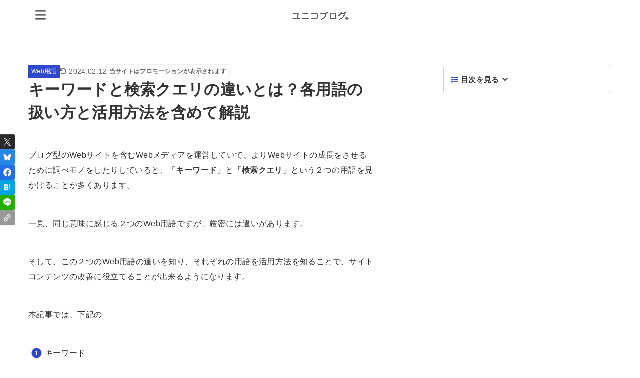

--- FILE ---
content_type: text/html; charset=UTF-8
request_url: https://unicorn-blog.jp/archives/32242
body_size: 74925
content:
<!doctype html>
<html lang="ja">
<head>
<meta charset="utf-8">
<meta http-equiv="X-UA-Compatible" content="IE=edge">
<meta name="HandheldFriendly" content="True">
<meta name="MobileOptimized" content="320">
<meta name="viewport" content="width=device-width, initial-scale=1.0, viewport-fit=cover">
<link rel="pingback" href="https://unicorn-blog.jp/xmlrpc.php">
<title>キーワードと検索クエリの違いとは？各用語の扱い方と活用方法を含めて解説｜ユニコブログ®</title>
<meta name="dc.title" content="キーワードと検索クエリの違いとは？各用語の扱い方と活用方法を含めて解説｜ユニコブログ®">
<meta name="dc.description" content="意味が似ているように感じるキーワードと検索クエリの２つは、情報発信側の視点と検索ユーザーの視点の両方から観察して調査をする上で、分けて考える必要がある重要な単語です。本記事では、このキーワードと検索クエリの違いと具体的な活用方法を解説して行きます。">
<meta name="dc.relation" content="https://unicorn-blog.jp/archives/32242">
<meta name="dc.source" content="https://unicorn-blog.jp">
<meta name="dc.language" content="ja">
<meta name="description" content="意味が似ているように感じるキーワードと検索クエリの２つは、情報発信側の視点と検索ユーザーの視点の両方から観察して調査をする上で、分けて考える必要がある重要な単語です。本記事では、このキーワードと検索クエリの違いと具体的な活用方法を解説して行きます。">
<meta name="thumbnail" content="https://unicorn-blog.jp/wp-content/uploads/2023/08/what-is-the-difference-between-keywords-and-search-queries-explanation-of-each-term-including-how-to-handle-and-use-them-100x100.jpg">
<meta name="robots" content="index, follow, max-snippet:-1, max-image-preview:large, max-video-preview:-1">
<link rel="canonical" href="https://unicorn-blog.jp/archives/32242">
<meta property="og:url" content="https://unicorn-blog.jp/archives/32242">
<meta property="og:site_name" content="ユニコブログ®">
<meta property="og:locale" content="ja">
<meta property="og:type" content="article">
<meta property="article:author" content="https://www.facebook.com/UnicornConsultingJP/">
<meta property="article:publisher" content="https://www.facebook.com/UnicornConsultingJP/">
<meta property="article:section" content="Web用語">
<meta property="og:title" content="キーワードと検索クエリの違いとは？各用語の扱い方と活用方法を含めて解説｜ユニコブログ®">
<meta property="og:description" content="意味が似ているように感じるキーワードと検索クエリの２つは、情報発信側の視点と検索ユーザーの視点の両方から観察して調査をする上で、分けて考える必要がある重要な単語です。本記事では、このキーワードと検索クエリの違いと具体的な活用方法を解説して行きます。">
<meta property="og:image" content="https://unicorn-blog.jp/wp-content/uploads/2023/08/what-is-the-difference-between-keywords-and-search-queries-explanation-of-each-term-including-how-to-handle-and-use-them.jpg">
<meta property="og:image:secure_url" content="https://unicorn-blog.jp/wp-content/uploads/2023/08/what-is-the-difference-between-keywords-and-search-queries-explanation-of-each-term-including-how-to-handle-and-use-them.jpg">
<meta property="og:image:width" content="1200">
<meta property="og:image:height" content="675">
<meta property="og:image:alt" content="キーワードと検索クエリの違いとは？各用語の扱い方と活用方法を含めて解説">
<meta name="twitter:card" content="summary_large_image">
<meta name="twitter:site" content="@unicorn_corp_jp">
<meta name="twitter:creator" content="@https://x.com/ReonaKobayashi">
<meta name="twitter:title" content="キーワードと検索クエリの違いとは？各用語の扱い方と活用方法を含めて解説｜ユニコブログ®">
<meta name="twitter:description" content="意味が似ているように感じるキーワードと検索クエリの２つは、情報発信側の視点と検索ユーザーの視点の両方から観察して調査をする上で、分けて考える必要がある重要な単語です。本記事では、このキーワードと検索クエリの違いと具体的な活用方法を解説して行きます。">
<meta name="twitter:image" content="https://unicorn-blog.jp/wp-content/uploads/2023/08/what-is-the-difference-between-keywords-and-search-queries-explanation-of-each-term-including-how-to-handle-and-use-them.jpg">
<link rel="alternate" type="application/rss+xml" title="ユニコブログ® &raquo; フィード" href="https://unicorn-blog.jp/feed" />
<link rel="alternate" type="application/rss+xml" title="ユニコブログ® &raquo; コメントフィード" href="https://unicorn-blog.jp/comments/feed" />
<link rel="alternate" title="oEmbed (JSON)" type="application/json+oembed" href="https://unicorn-blog.jp/wp-json/oembed/1.0/embed?url=https%3A%2F%2Funicorn-blog.jp%2Farchives%2F32242" />
<link rel="alternate" title="oEmbed (XML)" type="text/xml+oembed" href="https://unicorn-blog.jp/wp-json/oembed/1.0/embed?url=https%3A%2F%2Funicorn-blog.jp%2Farchives%2F32242&#038;format=xml" />
<style id='wp-img-auto-sizes-contain-inline-css' type='text/css'>
img:is([sizes=auto i],[sizes^="auto," i]){contain-intrinsic-size:3000px 1500px}
/*# sourceURL=wp-img-auto-sizes-contain-inline-css */
</style>
<style id='wp-block-library-inline-css' type='text/css'>
:root{--wp-block-synced-color:#7a00df;--wp-block-synced-color--rgb:122,0,223;--wp-bound-block-color:var(--wp-block-synced-color);--wp-editor-canvas-background:#ddd;--wp-admin-theme-color:#007cba;--wp-admin-theme-color--rgb:0,124,186;--wp-admin-theme-color-darker-10:#006ba1;--wp-admin-theme-color-darker-10--rgb:0,107,160.5;--wp-admin-theme-color-darker-20:#005a87;--wp-admin-theme-color-darker-20--rgb:0,90,135;--wp-admin-border-width-focus:2px}@media (min-resolution:192dpi){:root{--wp-admin-border-width-focus:1.5px}}.wp-element-button{cursor:pointer}:root .has-very-light-gray-background-color{background-color:#eee}:root .has-very-dark-gray-background-color{background-color:#313131}:root .has-very-light-gray-color{color:#eee}:root .has-very-dark-gray-color{color:#313131}:root .has-vivid-green-cyan-to-vivid-cyan-blue-gradient-background{background:linear-gradient(135deg,#00d084,#0693e3)}:root .has-purple-crush-gradient-background{background:linear-gradient(135deg,#34e2e4,#4721fb 50%,#ab1dfe)}:root .has-hazy-dawn-gradient-background{background:linear-gradient(135deg,#faaca8,#dad0ec)}:root .has-subdued-olive-gradient-background{background:linear-gradient(135deg,#fafae1,#67a671)}:root .has-atomic-cream-gradient-background{background:linear-gradient(135deg,#fdd79a,#004a59)}:root .has-nightshade-gradient-background{background:linear-gradient(135deg,#330968,#31cdcf)}:root .has-midnight-gradient-background{background:linear-gradient(135deg,#020381,#2874fc)}:root{--wp--preset--font-size--normal:16px;--wp--preset--font-size--huge:42px}.has-regular-font-size{font-size:1em}.has-larger-font-size{font-size:2.625em}.has-normal-font-size{font-size:var(--wp--preset--font-size--normal)}.has-huge-font-size{font-size:var(--wp--preset--font-size--huge)}.has-text-align-center{text-align:center}.has-text-align-left{text-align:left}.has-text-align-right{text-align:right}.has-fit-text{white-space:nowrap!important}#end-resizable-editor-section{display:none}.aligncenter{clear:both}.items-justified-left{justify-content:flex-start}.items-justified-center{justify-content:center}.items-justified-right{justify-content:flex-end}.items-justified-space-between{justify-content:space-between}.screen-reader-text{border:0;clip-path:inset(50%);height:1px;margin:-1px;overflow:hidden;padding:0;position:absolute;width:1px;word-wrap:normal!important}.screen-reader-text:focus{background-color:#ddd;clip-path:none;color:#444;display:block;font-size:1em;height:auto;left:5px;line-height:normal;padding:15px 23px 14px;text-decoration:none;top:5px;width:auto;z-index:100000}html :where(.has-border-color){border-style:solid}html :where([style*=border-top-color]){border-top-style:solid}html :where([style*=border-right-color]){border-right-style:solid}html :where([style*=border-bottom-color]){border-bottom-style:solid}html :where([style*=border-left-color]){border-left-style:solid}html :where([style*=border-width]){border-style:solid}html :where([style*=border-top-width]){border-top-style:solid}html :where([style*=border-right-width]){border-right-style:solid}html :where([style*=border-bottom-width]){border-bottom-style:solid}html :where([style*=border-left-width]){border-left-style:solid}html :where(img[class*=wp-image-]){height:auto;max-width:100%}:where(figure){margin:0 0 1em}html :where(.is-position-sticky){--wp-admin--admin-bar--position-offset:var(--wp-admin--admin-bar--height,0px)}@media screen and (max-width:600px){html :where(.is-position-sticky){--wp-admin--admin-bar--position-offset:0px}}

/*# sourceURL=wp-block-library-inline-css */
</style><style id='wp-block-heading-inline-css' type='text/css'>
h1:where(.wp-block-heading).has-background,h2:where(.wp-block-heading).has-background,h3:where(.wp-block-heading).has-background,h4:where(.wp-block-heading).has-background,h5:where(.wp-block-heading).has-background,h6:where(.wp-block-heading).has-background{padding:1.25em 2.375em}h1.has-text-align-left[style*=writing-mode]:where([style*=vertical-lr]),h1.has-text-align-right[style*=writing-mode]:where([style*=vertical-rl]),h2.has-text-align-left[style*=writing-mode]:where([style*=vertical-lr]),h2.has-text-align-right[style*=writing-mode]:where([style*=vertical-rl]),h3.has-text-align-left[style*=writing-mode]:where([style*=vertical-lr]),h3.has-text-align-right[style*=writing-mode]:where([style*=vertical-rl]),h4.has-text-align-left[style*=writing-mode]:where([style*=vertical-lr]),h4.has-text-align-right[style*=writing-mode]:where([style*=vertical-rl]),h5.has-text-align-left[style*=writing-mode]:where([style*=vertical-lr]),h5.has-text-align-right[style*=writing-mode]:where([style*=vertical-rl]),h6.has-text-align-left[style*=writing-mode]:where([style*=vertical-lr]),h6.has-text-align-right[style*=writing-mode]:where([style*=vertical-rl]){rotate:180deg}
/*# sourceURL=https://unicorn-blog.jp/wp-includes/blocks/heading/style.min.css */
</style>
<style id='wp-block-image-inline-css' type='text/css'>
.wp-block-image>a,.wp-block-image>figure>a{display:inline-block}.wp-block-image img{box-sizing:border-box;height:auto;max-width:100%;vertical-align:bottom}@media not (prefers-reduced-motion){.wp-block-image img.hide{visibility:hidden}.wp-block-image img.show{animation:show-content-image .4s}}.wp-block-image[style*=border-radius] img,.wp-block-image[style*=border-radius]>a{border-radius:inherit}.wp-block-image.has-custom-border img{box-sizing:border-box}.wp-block-image.aligncenter{text-align:center}.wp-block-image.alignfull>a,.wp-block-image.alignwide>a{width:100%}.wp-block-image.alignfull img,.wp-block-image.alignwide img{height:auto;width:100%}.wp-block-image .aligncenter,.wp-block-image .alignleft,.wp-block-image .alignright,.wp-block-image.aligncenter,.wp-block-image.alignleft,.wp-block-image.alignright{display:table}.wp-block-image .aligncenter>figcaption,.wp-block-image .alignleft>figcaption,.wp-block-image .alignright>figcaption,.wp-block-image.aligncenter>figcaption,.wp-block-image.alignleft>figcaption,.wp-block-image.alignright>figcaption{caption-side:bottom;display:table-caption}.wp-block-image .alignleft{float:left;margin:.5em 1em .5em 0}.wp-block-image .alignright{float:right;margin:.5em 0 .5em 1em}.wp-block-image .aligncenter{margin-left:auto;margin-right:auto}.wp-block-image :where(figcaption){margin-bottom:1em;margin-top:.5em}.wp-block-image.is-style-circle-mask img{border-radius:9999px}@supports ((-webkit-mask-image:none) or (mask-image:none)) or (-webkit-mask-image:none){.wp-block-image.is-style-circle-mask img{border-radius:0;-webkit-mask-image:url('data:image/svg+xml;utf8,<svg viewBox="0 0 100 100" xmlns="http://www.w3.org/2000/svg"><circle cx="50" cy="50" r="50"/></svg>');mask-image:url('data:image/svg+xml;utf8,<svg viewBox="0 0 100 100" xmlns="http://www.w3.org/2000/svg"><circle cx="50" cy="50" r="50"/></svg>');mask-mode:alpha;-webkit-mask-position:center;mask-position:center;-webkit-mask-repeat:no-repeat;mask-repeat:no-repeat;-webkit-mask-size:contain;mask-size:contain}}:root :where(.wp-block-image.is-style-rounded img,.wp-block-image .is-style-rounded img){border-radius:9999px}.wp-block-image figure{margin:0}.wp-lightbox-container{display:flex;flex-direction:column;position:relative}.wp-lightbox-container img{cursor:zoom-in}.wp-lightbox-container img:hover+button{opacity:1}.wp-lightbox-container button{align-items:center;backdrop-filter:blur(16px) saturate(180%);background-color:#5a5a5a40;border:none;border-radius:4px;cursor:zoom-in;display:flex;height:20px;justify-content:center;opacity:0;padding:0;position:absolute;right:16px;text-align:center;top:16px;width:20px;z-index:100}@media not (prefers-reduced-motion){.wp-lightbox-container button{transition:opacity .2s ease}}.wp-lightbox-container button:focus-visible{outline:3px auto #5a5a5a40;outline:3px auto -webkit-focus-ring-color;outline-offset:3px}.wp-lightbox-container button:hover{cursor:pointer;opacity:1}.wp-lightbox-container button:focus{opacity:1}.wp-lightbox-container button:focus,.wp-lightbox-container button:hover,.wp-lightbox-container button:not(:hover):not(:active):not(.has-background){background-color:#5a5a5a40;border:none}.wp-lightbox-overlay{box-sizing:border-box;cursor:zoom-out;height:100vh;left:0;overflow:hidden;position:fixed;top:0;visibility:hidden;width:100%;z-index:100000}.wp-lightbox-overlay .close-button{align-items:center;cursor:pointer;display:flex;justify-content:center;min-height:40px;min-width:40px;padding:0;position:absolute;right:calc(env(safe-area-inset-right) + 16px);top:calc(env(safe-area-inset-top) + 16px);z-index:5000000}.wp-lightbox-overlay .close-button:focus,.wp-lightbox-overlay .close-button:hover,.wp-lightbox-overlay .close-button:not(:hover):not(:active):not(.has-background){background:none;border:none}.wp-lightbox-overlay .lightbox-image-container{height:var(--wp--lightbox-container-height);left:50%;overflow:hidden;position:absolute;top:50%;transform:translate(-50%,-50%);transform-origin:top left;width:var(--wp--lightbox-container-width);z-index:9999999999}.wp-lightbox-overlay .wp-block-image{align-items:center;box-sizing:border-box;display:flex;height:100%;justify-content:center;margin:0;position:relative;transform-origin:0 0;width:100%;z-index:3000000}.wp-lightbox-overlay .wp-block-image img{height:var(--wp--lightbox-image-height);min-height:var(--wp--lightbox-image-height);min-width:var(--wp--lightbox-image-width);width:var(--wp--lightbox-image-width)}.wp-lightbox-overlay .wp-block-image figcaption{display:none}.wp-lightbox-overlay button{background:none;border:none}.wp-lightbox-overlay .scrim{background-color:#fff;height:100%;opacity:.9;position:absolute;width:100%;z-index:2000000}.wp-lightbox-overlay.active{visibility:visible}@media not (prefers-reduced-motion){.wp-lightbox-overlay.active{animation:turn-on-visibility .25s both}.wp-lightbox-overlay.active img{animation:turn-on-visibility .35s both}.wp-lightbox-overlay.show-closing-animation:not(.active){animation:turn-off-visibility .35s both}.wp-lightbox-overlay.show-closing-animation:not(.active) img{animation:turn-off-visibility .25s both}.wp-lightbox-overlay.zoom.active{animation:none;opacity:1;visibility:visible}.wp-lightbox-overlay.zoom.active .lightbox-image-container{animation:lightbox-zoom-in .4s}.wp-lightbox-overlay.zoom.active .lightbox-image-container img{animation:none}.wp-lightbox-overlay.zoom.active .scrim{animation:turn-on-visibility .4s forwards}.wp-lightbox-overlay.zoom.show-closing-animation:not(.active){animation:none}.wp-lightbox-overlay.zoom.show-closing-animation:not(.active) .lightbox-image-container{animation:lightbox-zoom-out .4s}.wp-lightbox-overlay.zoom.show-closing-animation:not(.active) .lightbox-image-container img{animation:none}.wp-lightbox-overlay.zoom.show-closing-animation:not(.active) .scrim{animation:turn-off-visibility .4s forwards}}@keyframes show-content-image{0%{visibility:hidden}99%{visibility:hidden}to{visibility:visible}}@keyframes turn-on-visibility{0%{opacity:0}to{opacity:1}}@keyframes turn-off-visibility{0%{opacity:1;visibility:visible}99%{opacity:0;visibility:visible}to{opacity:0;visibility:hidden}}@keyframes lightbox-zoom-in{0%{transform:translate(calc((-100vw + var(--wp--lightbox-scrollbar-width))/2 + var(--wp--lightbox-initial-left-position)),calc(-50vh + var(--wp--lightbox-initial-top-position))) scale(var(--wp--lightbox-scale))}to{transform:translate(-50%,-50%) scale(1)}}@keyframes lightbox-zoom-out{0%{transform:translate(-50%,-50%) scale(1);visibility:visible}99%{visibility:visible}to{transform:translate(calc((-100vw + var(--wp--lightbox-scrollbar-width))/2 + var(--wp--lightbox-initial-left-position)),calc(-50vh + var(--wp--lightbox-initial-top-position))) scale(var(--wp--lightbox-scale));visibility:hidden}}
/*# sourceURL=https://unicorn-blog.jp/wp-includes/blocks/image/style.min.css */
</style>
<style id='wp-block-list-inline-css' type='text/css'>
ol,ul{box-sizing:border-box}:root :where(.wp-block-list.has-background){padding:1.25em 2.375em}
/*# sourceURL=https://unicorn-blog.jp/wp-includes/blocks/list/style.min.css */
</style>
<style id='wp-block-paragraph-inline-css' type='text/css'>
.is-small-text{font-size:.875em}.is-regular-text{font-size:1em}.is-large-text{font-size:2.25em}.is-larger-text{font-size:3em}.has-drop-cap:not(:focus):first-letter{float:left;font-size:8.4em;font-style:normal;font-weight:100;line-height:.68;margin:.05em .1em 0 0;text-transform:uppercase}body.rtl .has-drop-cap:not(:focus):first-letter{float:none;margin-left:.1em}p.has-drop-cap.has-background{overflow:hidden}:root :where(p.has-background){padding:1.25em 2.375em}:where(p.has-text-color:not(.has-link-color)) a{color:inherit}p.has-text-align-left[style*="writing-mode:vertical-lr"],p.has-text-align-right[style*="writing-mode:vertical-rl"]{rotate:180deg}
/*# sourceURL=https://unicorn-blog.jp/wp-includes/blocks/paragraph/style.min.css */
</style>
<style id='global-styles-inline-css' type='text/css'>
:root{--wp--preset--aspect-ratio--square: 1;--wp--preset--aspect-ratio--4-3: 4/3;--wp--preset--aspect-ratio--3-4: 3/4;--wp--preset--aspect-ratio--3-2: 3/2;--wp--preset--aspect-ratio--2-3: 2/3;--wp--preset--aspect-ratio--16-9: 16/9;--wp--preset--aspect-ratio--9-16: 9/16;--wp--preset--color--black: #000;--wp--preset--color--cyan-bluish-gray: #abb8c3;--wp--preset--color--white: #fff;--wp--preset--color--pale-pink: #f78da7;--wp--preset--color--vivid-red: #cf2e2e;--wp--preset--color--luminous-vivid-orange: #ff6900;--wp--preset--color--luminous-vivid-amber: #fcb900;--wp--preset--color--light-green-cyan: #7bdcb5;--wp--preset--color--vivid-green-cyan: #00d084;--wp--preset--color--pale-cyan-blue: #8ed1fc;--wp--preset--color--vivid-cyan-blue: #0693e3;--wp--preset--color--vivid-purple: #9b51e0;--wp--preset--color--stk-palette-one: var(--stk-palette-color1);--wp--preset--color--stk-palette-two: var(--stk-palette-color2);--wp--preset--color--stk-palette-three: var(--stk-palette-color3);--wp--preset--color--stk-palette-four: var(--stk-palette-color4);--wp--preset--color--stk-palette-five: var(--stk-palette-color5);--wp--preset--color--stk-palette-six: var(--stk-palette-color6);--wp--preset--color--stk-palette-seven: var(--stk-palette-color7);--wp--preset--color--stk-palette-eight: var(--stk-palette-color8);--wp--preset--color--stk-palette-nine: var(--stk-palette-color9);--wp--preset--color--stk-palette-ten: var(--stk-palette-color10);--wp--preset--color--mainttlbg: var(--main-ttl-bg);--wp--preset--color--mainttltext: var(--main-ttl-color);--wp--preset--color--stkeditorcolor-one: var(--stk-editor-color1);--wp--preset--color--stkeditorcolor-two: var(--stk-editor-color2);--wp--preset--color--stkeditorcolor-three: var(--stk-editor-color3);--wp--preset--gradient--vivid-cyan-blue-to-vivid-purple: linear-gradient(135deg,rgb(6,147,227) 0%,rgb(155,81,224) 100%);--wp--preset--gradient--light-green-cyan-to-vivid-green-cyan: linear-gradient(135deg,rgb(122,220,180) 0%,rgb(0,208,130) 100%);--wp--preset--gradient--luminous-vivid-amber-to-luminous-vivid-orange: linear-gradient(135deg,rgb(252,185,0) 0%,rgb(255,105,0) 100%);--wp--preset--gradient--luminous-vivid-orange-to-vivid-red: linear-gradient(135deg,rgb(255,105,0) 0%,rgb(207,46,46) 100%);--wp--preset--gradient--very-light-gray-to-cyan-bluish-gray: linear-gradient(135deg,rgb(238,238,238) 0%,rgb(169,184,195) 100%);--wp--preset--gradient--cool-to-warm-spectrum: linear-gradient(135deg,rgb(74,234,220) 0%,rgb(151,120,209) 20%,rgb(207,42,186) 40%,rgb(238,44,130) 60%,rgb(251,105,98) 80%,rgb(254,248,76) 100%);--wp--preset--gradient--blush-light-purple: linear-gradient(135deg,rgb(255,206,236) 0%,rgb(152,150,240) 100%);--wp--preset--gradient--blush-bordeaux: linear-gradient(135deg,rgb(254,205,165) 0%,rgb(254,45,45) 50%,rgb(107,0,62) 100%);--wp--preset--gradient--luminous-dusk: linear-gradient(135deg,rgb(255,203,112) 0%,rgb(199,81,192) 50%,rgb(65,88,208) 100%);--wp--preset--gradient--pale-ocean: linear-gradient(135deg,rgb(255,245,203) 0%,rgb(182,227,212) 50%,rgb(51,167,181) 100%);--wp--preset--gradient--electric-grass: linear-gradient(135deg,rgb(202,248,128) 0%,rgb(113,206,126) 100%);--wp--preset--gradient--midnight: linear-gradient(135deg,rgb(2,3,129) 0%,rgb(40,116,252) 100%);--wp--preset--font-size--small: 13px;--wp--preset--font-size--medium: 20px;--wp--preset--font-size--large: 36px;--wp--preset--font-size--x-large: 42px;--wp--preset--spacing--20: 0.44rem;--wp--preset--spacing--30: 0.67rem;--wp--preset--spacing--40: 1rem;--wp--preset--spacing--50: 1.5rem;--wp--preset--spacing--60: 2.25rem;--wp--preset--spacing--70: 3.38rem;--wp--preset--spacing--80: 5.06rem;--wp--preset--shadow--natural: 6px 6px 9px rgba(0, 0, 0, 0.2);--wp--preset--shadow--deep: 12px 12px 50px rgba(0, 0, 0, 0.4);--wp--preset--shadow--sharp: 6px 6px 0px rgba(0, 0, 0, 0.2);--wp--preset--shadow--outlined: 6px 6px 0px -3px rgb(255, 255, 255), 6px 6px rgb(0, 0, 0);--wp--preset--shadow--crisp: 6px 6px 0px rgb(0, 0, 0);}:where(.is-layout-flex){gap: 0.5em;}:where(.is-layout-grid){gap: 0.5em;}body .is-layout-flex{display: flex;}.is-layout-flex{flex-wrap: wrap;align-items: center;}.is-layout-flex > :is(*, div){margin: 0;}body .is-layout-grid{display: grid;}.is-layout-grid > :is(*, div){margin: 0;}:where(.wp-block-columns.is-layout-flex){gap: 2em;}:where(.wp-block-columns.is-layout-grid){gap: 2em;}:where(.wp-block-post-template.is-layout-flex){gap: 1.25em;}:where(.wp-block-post-template.is-layout-grid){gap: 1.25em;}.has-black-color{color: var(--wp--preset--color--black) !important;}.has-cyan-bluish-gray-color{color: var(--wp--preset--color--cyan-bluish-gray) !important;}.has-white-color{color: var(--wp--preset--color--white) !important;}.has-pale-pink-color{color: var(--wp--preset--color--pale-pink) !important;}.has-vivid-red-color{color: var(--wp--preset--color--vivid-red) !important;}.has-luminous-vivid-orange-color{color: var(--wp--preset--color--luminous-vivid-orange) !important;}.has-luminous-vivid-amber-color{color: var(--wp--preset--color--luminous-vivid-amber) !important;}.has-light-green-cyan-color{color: var(--wp--preset--color--light-green-cyan) !important;}.has-vivid-green-cyan-color{color: var(--wp--preset--color--vivid-green-cyan) !important;}.has-pale-cyan-blue-color{color: var(--wp--preset--color--pale-cyan-blue) !important;}.has-vivid-cyan-blue-color{color: var(--wp--preset--color--vivid-cyan-blue) !important;}.has-vivid-purple-color{color: var(--wp--preset--color--vivid-purple) !important;}.has-black-background-color{background-color: var(--wp--preset--color--black) !important;}.has-cyan-bluish-gray-background-color{background-color: var(--wp--preset--color--cyan-bluish-gray) !important;}.has-white-background-color{background-color: var(--wp--preset--color--white) !important;}.has-pale-pink-background-color{background-color: var(--wp--preset--color--pale-pink) !important;}.has-vivid-red-background-color{background-color: var(--wp--preset--color--vivid-red) !important;}.has-luminous-vivid-orange-background-color{background-color: var(--wp--preset--color--luminous-vivid-orange) !important;}.has-luminous-vivid-amber-background-color{background-color: var(--wp--preset--color--luminous-vivid-amber) !important;}.has-light-green-cyan-background-color{background-color: var(--wp--preset--color--light-green-cyan) !important;}.has-vivid-green-cyan-background-color{background-color: var(--wp--preset--color--vivid-green-cyan) !important;}.has-pale-cyan-blue-background-color{background-color: var(--wp--preset--color--pale-cyan-blue) !important;}.has-vivid-cyan-blue-background-color{background-color: var(--wp--preset--color--vivid-cyan-blue) !important;}.has-vivid-purple-background-color{background-color: var(--wp--preset--color--vivid-purple) !important;}.has-black-border-color{border-color: var(--wp--preset--color--black) !important;}.has-cyan-bluish-gray-border-color{border-color: var(--wp--preset--color--cyan-bluish-gray) !important;}.has-white-border-color{border-color: var(--wp--preset--color--white) !important;}.has-pale-pink-border-color{border-color: var(--wp--preset--color--pale-pink) !important;}.has-vivid-red-border-color{border-color: var(--wp--preset--color--vivid-red) !important;}.has-luminous-vivid-orange-border-color{border-color: var(--wp--preset--color--luminous-vivid-orange) !important;}.has-luminous-vivid-amber-border-color{border-color: var(--wp--preset--color--luminous-vivid-amber) !important;}.has-light-green-cyan-border-color{border-color: var(--wp--preset--color--light-green-cyan) !important;}.has-vivid-green-cyan-border-color{border-color: var(--wp--preset--color--vivid-green-cyan) !important;}.has-pale-cyan-blue-border-color{border-color: var(--wp--preset--color--pale-cyan-blue) !important;}.has-vivid-cyan-blue-border-color{border-color: var(--wp--preset--color--vivid-cyan-blue) !important;}.has-vivid-purple-border-color{border-color: var(--wp--preset--color--vivid-purple) !important;}.has-vivid-cyan-blue-to-vivid-purple-gradient-background{background: var(--wp--preset--gradient--vivid-cyan-blue-to-vivid-purple) !important;}.has-light-green-cyan-to-vivid-green-cyan-gradient-background{background: var(--wp--preset--gradient--light-green-cyan-to-vivid-green-cyan) !important;}.has-luminous-vivid-amber-to-luminous-vivid-orange-gradient-background{background: var(--wp--preset--gradient--luminous-vivid-amber-to-luminous-vivid-orange) !important;}.has-luminous-vivid-orange-to-vivid-red-gradient-background{background: var(--wp--preset--gradient--luminous-vivid-orange-to-vivid-red) !important;}.has-very-light-gray-to-cyan-bluish-gray-gradient-background{background: var(--wp--preset--gradient--very-light-gray-to-cyan-bluish-gray) !important;}.has-cool-to-warm-spectrum-gradient-background{background: var(--wp--preset--gradient--cool-to-warm-spectrum) !important;}.has-blush-light-purple-gradient-background{background: var(--wp--preset--gradient--blush-light-purple) !important;}.has-blush-bordeaux-gradient-background{background: var(--wp--preset--gradient--blush-bordeaux) !important;}.has-luminous-dusk-gradient-background{background: var(--wp--preset--gradient--luminous-dusk) !important;}.has-pale-ocean-gradient-background{background: var(--wp--preset--gradient--pale-ocean) !important;}.has-electric-grass-gradient-background{background: var(--wp--preset--gradient--electric-grass) !important;}.has-midnight-gradient-background{background: var(--wp--preset--gradient--midnight) !important;}.has-small-font-size{font-size: var(--wp--preset--font-size--small) !important;}.has-medium-font-size{font-size: var(--wp--preset--font-size--medium) !important;}.has-large-font-size{font-size: var(--wp--preset--font-size--large) !important;}.has-x-large-font-size{font-size: var(--wp--preset--font-size--x-large) !important;}
/*# sourceURL=global-styles-inline-css */
</style>

<style id='classic-theme-styles-inline-css' type='text/css'>
/*! This file is auto-generated */
.wp-block-button__link{color:#fff;background-color:#32373c;border-radius:9999px;box-shadow:none;text-decoration:none;padding:calc(.667em + 2px) calc(1.333em + 2px);font-size:1.125em}.wp-block-file__button{background:#32373c;color:#fff;text-decoration:none}
/*# sourceURL=/wp-includes/css/classic-themes.min.css */
</style>
<style id='stk_style-inline-css' type='text/css'>
article,aside,details,figcaption,figure,footer,header,hgroup,main,nav,section,summary{display:block}audio,canvas,video{display:inline-block}audio:not([controls]){display:none;height:0}[hidden],template{display:none}a{background:rgba(0,0,0,0)}a:focus{outline:thin dotted}a:active,a:hover{outline:0}abbr[title]{border-bottom:1px dotted}.strong,.bold,b,strong{font-weight:700}.em,dfn,em{font-style:italic}p{-ms-word-wrap:break-word;word-wrap:break-word;hyphens:auto;-webkit-hyphenate-before:2;-webkit-hyphenate-after:3}code,kbd,pre,samp{font-family:Consolas,Courier New,Courier,Monaco,monospace}code,kbd,samp{font-size:95%;padding:.05em .4em;border-radius:3px;background:#f6f6f6;color:#444}pre{white-space:pre-wrap;margin:0}q{quotes:"“" "”" "‘" "’"}q:after,q:before{content:"";content:none}.small,small,sub,sup{font-size:75%}sub,sup{line-height:0;position:relative;vertical-align:baseline}sup{top:-0.5em}sub{bottom:-0.25em}figcaption{font-size:80%;text-align:center;opacity:.9}dl,menu,ol,ul{margin:0 0 1em}dt{font-weight:700;margin:1% 0}dd{margin:0}dt+dd{margin:.5em 0}menu{padding:0 0 0 40px}ol,ul{padding:0}li{list-style-type:none}img,svg{border:0;vertical-align:bottom;max-width:100%;height:auto}svg:not(:root){overflow:hidden}figure{margin:0}.field,input[type=color],input[type=date],input[type=datetime-local],input[type=datetime],input[type=email],input[type=month],input[type=number],input[type=password],input[type=search],input[type=tel],input[type=text],input[type=time],input[type=url],input[type=week],select,textarea{display:block;padding:10px 2%;font-size:1em;color:var(--main-text-color);background-color:var(--inner-content-bg);border:3px solid rgba(66,66,66,.3);box-sizing:border-box;width:auto;max-width:100%;appearance:none;border-radius:4px}input[type=password]{letter-spacing:.3em}textarea{min-height:90pt;width:100%;overflow:auto;vertical-align:top}select{appearance:none;background-image:url('data:image/svg+xml;utf8,<svg xmlns="http://www.w3.org/2000/svg" width="18" height="5"><path d="M0,0 10,0 5,5z" fill="var(--main-text-color)" /></svg>');background-position:right;background-repeat:no-repeat}fieldset{border:1px solid silver;margin:0 2px;padding:.35em .625em .75em}legend{border:0;padding:0}button,input,select,textarea{margin:0}button,input{line-height:normal}button,select{appearance:none;text-transform:none}select::-ms-expand{display:none}select{line-height:1.2}button,html input[type=button],input[type=reset],input[type=submit]{appearance:button;cursor:pointer;font-size:.95em;padding:8px 20px;background:#666;color:#fff;border:0;border-radius:3px}button[disabled],html input[disabled]{cursor:default}input[type=checkbox],input[type=radio]{box-sizing:border-box;padding:0}input[type=search]{appearance:none}input[type=search]::-webkit-search-cancel-button,input[type=search]::-webkit-search-decoration{appearance:none}button::-moz-focus-inner,input::-moz-focus-inner{border:0;padding:0}table{border-collapse:collapse;border-spacing:0}.image-replacement,.ir{text-indent:100%;white-space:nowrap;overflow:hidden}.cf,.comment-respond,.widget li{zoom:1}.cf:after,.cf:before,.comment-respond:after,.comment-respond:before{content:"";display:table}.cf:after,.comment-respond:after{clear:both}#submit,.blue-btn{display:inline-block;position:relative;font-size:90%;font-weight:400;padding:1em;border-radius:3px;border:0;cursor:pointer;transition:background-color .14s ease-in-out}#submit,#submit:focus,#submit:hover,.blue-btn{text-decoration:none;color:#fff}html{font-family:sans-serif;-ms-text-size-adjust:100%;-webkit-text-size-adjust:100%;scroll-behavior:smooth}body{font-family:var(--stk-base-font-family, "游ゴシック", "Yu Gothic", "游ゴシック体", "YuGothic", "Hiragino Kaku Gothic ProN", Meiryo, sans-serif);font-weight:var(--stk-font-weight);line-height:1.9;letter-spacing:.3px;color:var(--main-text-color);margin:0;-webkit-font-smoothing:antialiased;-moz-osx-font-smoothing:grayscale;font-feature-settings:var(--stk-font-feature-settings, normal);background:#f7f7f7}@media only screen and (min-width: 768px){body{font-size:var(--stk-base-font-size-pc, 103%)}}@media only screen and (max-width: 767px){body{font-size:var(--stk-base-font-size-sp, 103%)}}*,*:before,*:after{box-sizing:border-box}#container{overflow-wrap:break-word;overflow-x:clip}.wrap{max-width:var(--stk-wrap-width, 1166px);margin:0 auto}a{color:var(--main-link-color)}a:hover{color:var(--main-link-color-hover)}.has-text-color:not(.has-link-color) a:not(.wp-block-button__link){color:inherit}a,a img,.pickup_content__text__label,.pickup_content__link::before,.pickup_content__link::after{transition:all .3s ease-in-out}a,a img,.fadeIn,.fadeInUp,.fadeInDown,.remodal-overlay,.remodal-wrapper{backface-visibility:hidden}@media only screen and (min-width: 768px){a:hover img{opacity:.8}}a:link,a:visited:link{-webkit-tap-highlight-color:rgba(0,0,0,.3)}.disable-hover{pointer-events:none}[role=button]{cursor:pointer}.stk_svgicon{width:1.1em;height:1.1em}iframe{max-width:100%}.wp-block-embed.alignwide iframe,.wp-block-embed.alignfull iframe{max-width:initial}.txt_c{text-align:center}.txt_left{text-align:left}.txt_right{text-align:right}.txt_s{font-size:80%}.txt_m{font-size:150%}.txt_l{font-size:250%}.txt_ll{font-size:350%}.stk-mt_0{margin-top:0 !important}.stk-mt_ss{margin-top:calc(var(--stk-margin, 1.6em)/2) !important}.stk-mt_s{margin-top:var(--stk-margin, 1.6em) !important}.stk-mt_m{margin-top:calc(var(--stk-margin, 1.6em)*2) !important}.stk-mt_l{margin-top:calc(var(--stk-margin, 1.6em)*3) !important}.stk-mb_0{margin-bottom:0 !important}.stk-mb_ss{margin-bottom:calc(var(--stk-margin, 1.6em)/2) !important}.stk-mb_s{margin-bottom:var(--stk-margin, 1.6em) !important}.stk-mb_m{margin-bottom:calc(var(--stk-margin, 1.6em)*2) !important}.stk-mb_l{margin-bottom:calc(var(--stk-margin, 1.6em)*3) !important}.stk-hidden_all{display:none !important}@media(min-width: 768px){.stk-hidden_pc{display:none !important}}@media(max-width: 767px){.stk-hidden_sp{display:none !important}}.alignleft,img.alignleft{margin-right:2.5%;display:inline;float:left}.alignright,img.alignright{margin-left:2.5%;display:inline;float:right}.aligncenter,img.aligncenter{margin-right:auto;margin-left:auto;display:block;clear:both}.wp-block-button.alignright,.wp-block-button.alignleft,.wp-block-embed.alignright,.wp-block-embed.alignleft{display:block;float:none}.wp-block-embed.alignright .wp-block-embed__wrapper>div{margin-left:auto}.wp-block-embed.aligncenter .wp-block-embed__wrapper>div{margin-left:auto;margin-right:auto}hr.wp-block-separator:not([class*=is-style-]),hr.wp-block-separator.is-style-default{width:7em;border:1px solid}hr:not(.wp-block-separator){margin:1.8em 0;border-width:1px 0 0;border-style:dashed}hr.wp-block-separator.is-style-wide{border-style:solid}@keyframes fadeIn{0%{opacity:0}100%{opacity:1}}@keyframes fadeInUp{0%{opacity:0;transform:translateY(10px)}100%{opacity:1}}@keyframes fadeInDown{0%{opacity:0;transform:translateY(-10px)}100%{opacity:1}}@keyframes blinkDown{0%{opacity:1;transform:translateY(-1px)}100%{opacity:.8;transform:translateY(1px)}}@keyframes flash{0%{opacity:.5}100%{opacity:1}}.fadeIn{animation:fadeIn .3s ease 0s 1 both}.fadeInUp{animation:fadeInUp .7s ease 0s 1 both}.fadeInDown{animation:fadeInDown .6s ease 0s 1 both}.blinkDown{animation:blinkDown 1.2s ease infinite alternate}.delay-0_1s{animation-delay:.1s}.delay-0_2s{animation-delay:.2s}.delay-0_3s{animation-delay:.3s}.delay-0_4s{animation-delay:.4s}.delay-0_5s{animation-delay:.5s}.delay-0_6s{animation-delay:.6s}.delay-0_8s{animation-delay:.8s}.delay-1s{animation-delay:1s}.mw-728{max-width:728px}.has-stk-palette-one-color{color:var(--stk-palette-color1) !important}.has-stk-palette-one-background-color{background-color:var(--stk-palette-color1) !important}.has-stk-palette-two-color{color:var(--stk-palette-color2) !important}.has-stk-palette-two-background-color{background-color:var(--stk-palette-color2) !important}.has-stk-palette-three-color{color:var(--stk-palette-color3) !important}.has-stk-palette-three-background-color{background-color:var(--stk-palette-color3) !important}.has-stk-palette-four-color{color:var(--stk-palette-color4) !important}.has-stk-palette-four-background-color{background-color:var(--stk-palette-color4) !important}.has-stk-palette-five-color{color:var(--stk-palette-color5) !important}.has-stk-palette-five-background-color{background-color:var(--stk-palette-color5) !important}.has-stk-palette-six-color{color:var(--stk-palette-color6) !important}.has-stk-palette-six-background-color{background-color:var(--stk-palette-color6) !important}.has-stk-palette-seven-color{color:var(--stk-palette-color7) !important}.has-stk-palette-seven-background-color{background-color:var(--stk-palette-color7) !important}.has-stk-palette-eight-color{color:var(--stk-palette-color8) !important}.has-stk-palette-eight-background-color{background-color:var(--stk-palette-color8) !important}.has-stk-palette-nine-color{color:var(--stk-palette-color9) !important}.has-stk-palette-nine-background-color{background-color:var(--stk-palette-color9) !important}.has-stk-palette-ten-color{color:var(--stk-palette-color10) !important}.has-stk-palette-ten-background-color{background-color:var(--stk-palette-color10) !important}.has-mainttlbg-color{color:var(--main-ttl-bg) !important}.has-mainttlbg-background-color{background-color:var(--main-ttl-bg) !important}.has-mainttltext-color{color:var(--main-ttl-color) !important}.has-mainttltext-background-color{background-color:var(--main-ttl-color) !important}.has-stkeditorcolor-one-color,.has-stkeditorcolor-1-color,.has-stkeditorcolor1-color{color:var(--stk-editor-color1) !important}.has-stkeditorcolor-one-background-color,.has-stkeditorcolor-1-background-color,.has-stkeditorcolor1-background-color{background-color:var(--stk-editor-color1) !important}.has-stkeditorcolor-two-color,.has-stkeditorcolor-2-color,.has-stkeditorcolor2-color{color:var(--stk-editor-color2) !important}.has-stkeditorcolor-two-background-color,.has-stkeditorcolor-2-background-color,.has-stkeditorcolor2-background-color{background-color:var(--stk-editor-color2) !important}.has-stkeditorcolor-three-color,.has-stkeditorcolor-3-color,.has-stkeditorcolor3-color{color:var(--stk-editor-color3) !important}.has-stkeditorcolor-three-background-color,.has-stkeditorcolor-3-background-color,.has-stkeditorcolor3-background-color{background-color:var(--stk-editor-color3) !important}#stk_observer_target{width:100%;height:400px;position:absolute;top:0;left:0;z-index:-1}.stk-wow-fadeIn,.stk-wow-fadeInUp,.stk-wow-fadeInDown,.stk-wow-fadeInRight,.stk-wow-fadeInLeft{transition:opacity .7s .2s,transform .7s ease-out .2s}.stk-wow-fadeIn:not([data-animated=animated]),.stk-wow-fadeInUp:not([data-animated=animated]),.stk-wow-fadeInDown:not([data-animated=animated]),.stk-wow-fadeInRight:not([data-animated=animated]),.stk-wow-fadeInLeft:not([data-animated=animated]){opacity:0}.stk-wow-fadeIn[data-animated=animated],.stk-wow-fadeInUp[data-animated=animated],.stk-wow-fadeInDown[data-animated=animated],.stk-wow-fadeInRight[data-animated=animated],.stk-wow-fadeInLeft[data-animated=animated]{opacity:1;transform:translateY(0px)}.stk-wow-fadeInUp:not([data-animated=animated]){transform:translateY(50px)}.stk-wow-fadeInDown:not([data-animated=animated]){transform:translateY(-50px)}.stk-wow-fadeInRight:not([data-animated=animated]){transform:translateX(50px)}.stk-wow-fadeInLeft:not([data-animated=animated]){transform:translateX(-50px)}.stk_header{width:100%;color:var(--header-text-color);background-color:var(--header-bg);transition:all .3s;position:relative}@media only screen and (min-width: 1167px){.stk_header.wide .wrap{max-width:98%}}.stk_header a{text-decoration:none}.stk_header .nav_btn:hover{color:var(--header-text-color)}.stk_header a:hover{opacity:.7}.headeroverlay .stk_header{background:none !important;box-shadow:none !important;position:absolute !important;top:var(--wp-admin--admin-bar--height, 0);max-width:initial !important;z-index:9999}.headeroverlay .stk_header:not([data-fixheader=true]) .ul__g_nav>li>a,.headeroverlay .stk_header:not([data-fixheader=true]) .nav_btn,.headeroverlay .stk_header:not([data-fixheader=true]) .text-logo-link,.headeroverlay .stk_header:not([data-fixheader=true]) .site_description{color:var(--header-bg-overlay);background:none}.headeroverlay .stk_header:not([data-fixheader=true]) .nav_btn__svgicon,.headeroverlay .stk_header:not([data-fixheader=true]) .nav_btn__svgicon path,.headeroverlay .stk_header:not([data-fixheader=true]) .stk_sns__svgicon{transition:fill .25s;fill:var(--header-bg-overlay) !important}.headeroverlay .stk_custom_header__text{margin-top:50px}.fixhead-active .stk_header{position:sticky !important;z-index:9999;padding:0;top:var(--wp-admin--admin-bar--height, 0)}@media only screen and (max-width: 600px){.fixhead-active .stk_header:not([data-fixheader=false]){top:0}}.fixhead-active .stk_header[data-scrollhide=true]{animation:UpMove .3s forwards}@keyframes UpMove{from{opacity:1;transform:translateY(0)}to{opacity:0;transform:translateY(-100%)}}.fixhead-active .stk_header[data-scrollhide=false]{animation:DownMove .3s forwards}@keyframes DownMove{from{opacity:0;transform:translateY(-100%)}to{opacity:1;transform:translateY(0)}}.fixhead-active.headeroverlay .stk_header{position:fixed !important}.fixhead-active.headeroverlay .stk_header[data-fixheader=true]{backdrop-filter:blur(12px)}.fixhead-active.headeroverlay .stk_header::before{content:"";display:block;width:100%;height:100%;background-color:var(--header-bg);transform:translateY(-100%);position:absolute;z-index:-1;transition:opacity .3s,transform .3s;opacity:.9}.fixhead-active.headeroverlay .stk_header:hover::before{opacity:1}.fixhead-active.headeroverlay .stk_header[data-fixheader=true]::before{transform:translateY(0)}.fixhead-active.headeroverlay .stk_header .sitelogo_double{position:relative}.fixhead-active.headeroverlay .stk_header .sitelogo_double .custom-logo-link{transition:opacity .35s,transform .35s}.fixhead-active.headeroverlay .stk_header .sitelogo_double .custom-logo-link.custom-logo-link-fix_logo{position:absolute;top:0;bottom:0}.fixhead-active.headeroverlay .stk_header .sitelogo_double .custom-logo-link:not(.custom-logo-link-fix_logo){opacity:0;transform:translateY(-50%)}.fixhead-active.headeroverlay .stk_header[data-fixheader=true] .sitelogo_double .custom-logo-link:not(.custom-logo-link-fix_logo){opacity:1;transform:translateY(0)}.fixhead-active.headeroverlay .stk_header[data-fixheader=true] .sitelogo_double .custom-logo-link.custom-logo-link-fix_logo{opacity:0;transform:translateY(-150%)}.site_description{font-size:10px;margin:6px 0 0;line-height:1.2;width:100%}.header-info{margin:auto;font-size:75%;text-align:center;font-weight:700}.header-info__text,.header-info__link{display:block;padding:.5em}.header-info__link{text-decoration:none;color:inherit}.header-info__link:hover{color:inherit;opacity:.8}.site__logo .custom-logo-link{display:inline-flex}@media only screen and (min-width: 768px){.site__logo .custom-logo-link{display:grid;place-items:center}}.site__logo .custom-logo{width:auto;height:auto;margin:5px 0}.site__logo .text-logo-link{color:var(--header-logo-color);display:inline-flex}.site__logo .site__logo__title{margin:0;padding:0;font-size:1em;line-height:1.5;letter-spacing:.3px;font-weight:700}.site__logo.fs_ss .text{font-size:133%}.site__logo.fs_s .text{font-size:161%}.site__logo.fs_m .text{font-size:190%}.site__logo.fs_l .text{font-size:285%}.site__logo.fs_ll .text{font-size:380%}.site__logo.fs_ss .custom-logo{max-height:18px}.site__logo.fs_s .custom-logo{max-height:25px}.site__logo.fs_m .custom-logo{max-height:35px}.site__logo.fs_l .custom-logo{max-height:60px}.site__logo.fs_ll .custom-logo{max-height:100vh}.ul__g_nav .sub-menu .gf{display:none !important}.nav_btn{width:3em;min-height:50px;padding:8px 0;border:none;background:none;text-align:center;color:var(--header-text-color);display:flex;flex-direction:column;align-items:center;justify-content:center;line-height:1;text-decoration:none;text-transform:uppercase}.nav_btn .text{font-size:9px;display:block;margin-top:6px;transform:scale(0.9)}.nav_btn__svgicon{width:1.25em;height:1.25em;transition:all .25s;fill:var(--header-text-color)}#navbtn_search_content::before{content:"キーワードで記事を検索"}#navbtn_search_content .searchform{max-width:100%}@media only screen and (min-width: 768px){#navbtn_search_content .searchform{height:60px}}.stk_header .stk_sns_links{flex-wrap:nowrap;margin-bottom:0;font-size:78%;padding:8px}.stk_header .stk_sns_links .stk_sns__svgicon{transition:all .25s;--svgsize: 1.4em;fill:var(--header-text-color)}@media only screen and (max-width: 767px){.inner-header{position:relative;padding:0;text-align:center;display:flex;flex-wrap:wrap;justify-content:center;align-items:center}.inner-header .nav_btn{width:45px}.site__logo{order:2;flex-grow:2;max-width:calc(100% - 117px);display:flex;flex-direction:column;justify-content:center;align-items:center;min-height:50px}.site__logo .site__logo__title{word-break:break-all}.site__logo.img .custom-logo-link{display:inline-flex}.h_layout_sp_center .nav_btn{position:absolute;top:0;left:0;order:1;margin-right:auto}.h_layout_sp_center .nav_btn.search_btn,.h_layout_sp_center .nav_btn.contact_btn{left:auto;right:0;order:3;margin-left:auto;margin-right:inherit}.h_layout_sp_left .inner-header{display:flex;justify-content:flex-start}.h_layout_sp_left .site__logo{order:1;align-items:start;margin-left:1em;text-align:left}.h_layout_sp_left .site_description{width:auto}.h_layout_sp_left .nav_btn{order:2;margin-left:auto;margin-right:0}.h_layout_sp_left .stk_sns_links.--position-header{justify-content:flex-start}.stk_g_nav{display:block;width:100%;order:4;position:relative;max-width:1166px;padding:.5em 0;font-size:70%;font-weight:700;overflow:hidden}.stk_g_nav a{color:inherit;text-decoration:none;display:block;padding:.3em .9em;background:hsla(0,0%,100%,.11);border-radius:1em}.ul__g_nav{width:100%;margin:0;display:flex;overflow-x:scroll;white-space:nowrap;-ms-overflow-style:none;scrollbar-width:none}.ul__g_nav::-webkit-scrollbar{display:none}.ul__g_nav .sub-menu,.ul__g_nav .gf{display:none}.ul__g_nav .menu-item{padding-right:.8em}.ul__g_nav .menu-item:first-child{padding-left:.8em}.stk_header .stk_sns_links{width:100%;order:5;background:hsla(0,0%,100%,.1)}.stk_header .stk_g_nav.stk-hidden_pc+.stk_sns_links{margin-top:.2em}}@media only screen and (min-width: 768px){.stk_header{position:relative;z-index:999}.inner-header{display:flex;align-items:center;justify-content:flex-start;flex-wrap:wrap;padding:0 0 0 .9em}.site__logo{margin-right:auto}.ul__g_nav{display:flex;flex-wrap:wrap;justify-content:center;align-items:center;margin:0}.ul__g_nav>.menu-item{font-size:68%;flex-flow:row wrap;font-weight:700}.ul__g_nav>.menu-item>a{color:inherit;display:block;padding:.7em 1em;text-align:center;position:relative}.ul__g_nav>.menu-item>a::after{content:"";display:block;position:absolute;left:50%;bottom:0px;transition:.25s ease-out;width:0;border-bottom:2px solid}.ul__g_nav>.menu-item>a:hover::after{left:0;width:100%}.ul__g_nav .gf{display:block;font-weight:400;font-size:84%;margin-top:-0.5em;opacity:.8}.ul__g_nav>.menu-item.stk-button-color1>a{background:var(--header-text-color);color:var(--header-bg)}.ul__g_nav>.menu-item.stk-button-color2>a{background:var(--header-logo-color);color:var(--header-bg)}.ul__g_nav>.menu-item.stk-button-color1>a:hover,.ul__g_nav>.menu-item.stk-button-color2>a:hover{background-color:var(--header-bg);color:var(--header-text-color)}.ul__g_nav .sub-menu{font-weight:700;margin:0;text-align:left;position:absolute;z-index:1;box-shadow:0 0 15px hsla(0,0%,40%,.3);background-color:var(--footer-bg);width:17em;opacity:0;visibility:hidden;transition:.18s}.ul__g_nav .sub-menu .menu-item{position:relative}.ul__g_nav .sub-menu a{padding:.5em 1.5em .5em .5em;color:var(--footer-link-color)}.ul__g_nav .sub-menu a::after{color:inherit;opacity:.5}.ul__g_nav .sub-menu a:hover::after{right:3px}.ul__g_nav .menu-item:hover>.sub-menu{opacity:1;visibility:visible}.ul__g_nav .sub-menu .sub-menu{top:0;left:100%}body:not([class*=h_layout_pc_center_]) .inner-header .menu_btn{display:none}[class*=h_layout_pc_center_] .stk_header{min-height:55px}[class*=h_layout_pc_center_] .site__logo{width:100%;margin:10px auto 0}[class*=h_layout_pc_center_] .site__logo .site__logo__title{display:inline-flex}[class*=h_layout_pc_center_] .site__logo.fs_ss .site__logo__title{align-items:center;min-height:45px}[class*=h_layout_pc_center_] .site__logo.fs_ss .site_description+.site__logo__title{min-height:auto}[class*=h_layout_pc_center_] .inner-header{justify-content:center;flex-wrap:wrap;padding:0;text-align:center;position:relative}[class*=h_layout_pc_center_] .nav_btn{position:absolute;top:.3em}[class*=h_layout_pc_center_] .search_btn,[class*=h_layout_pc_center_] .contact_btn{right:0}[class*=h_layout_pc_center_] .menu_btn{left:0}[class*=h_layout_pc_center_] .nav_btn{transform:scale(1.1)}}@media only screen and (min-width: 1167px){.h_layout_pc_left_normal:not(.page-template-page-wide) .stk_header,.h_layout_pc_center_normal:not(.page-template-page-wide) .stk_header{margin:0 auto;padding:0;position:relative;z-index:5;max-width:1166px}.h_layout_pc_left_normal:not(.page-template-page-wide) .header-info,.h_layout_pc_center_normal:not(.page-template-page-wide) .header-info{max-width:1166px;position:relative;z-index:4;font-weight:700}.h_layout_pc_left_normal:not(.page-template-page-wide):not(.headeroverlay) #container,.h_layout_pc_center_normal:not(.page-template-page-wide):not(.headeroverlay) #container{padding-top:25px}.h_layout_pc_left_normal:not(.page-template-page-wide):not(.headeroverlay) #custom_header_img,.h_layout_pc_center_normal:not(.page-template-page-wide):not(.headeroverlay) #custom_header_img{max-width:1166px;margin:25px auto}.h_layout_pc_left_normal:not(.page-template-page-wide) #custom_header,.h_layout_pc_center_normal:not(.page-template-page-wide) #custom_header{margin-top:-30px;box-shadow:0 0 100px rgba(0,0,0,.05) inset}.ul__g_nav:not(.gnav_custom)>.menu-item{font-size:78%}}@media only screen and (min-width: 981px){.ul__g_nav:not(.gnav_custom).gnav_s>.menu-item{font-size:68%}.ul__g_nav:not(.gnav_custom).gnav_m>.menu-item{font-size:78%}.ul__g_nav:not(.gnav_custom).gnav_l>.menu-item{font-size:88%}}.breadcrumb{font-size:70%;background-color:var(--inner-content-bg);padding:1em}.breadcrumb__ul{display:flex;flex-wrap:wrap;margin:0;gap:.5em}.breadcrumb__li{display:inline-flex;align-items:center;gap:.5em}.breadcrumb__li:not(:last-child):after{color:var(--main-text-color);content:"/"}.breadcrumb__link{color:inherit;text-decoration:none;display:inline-flex;align-items:center;gap:.3em}.breadcrumb.--bc-scroll{padding-inline:0}.breadcrumb.--bc-scroll .wrap{position:relative}.breadcrumb.--bc-scroll .wrap::after{content:"";position:absolute;top:0;right:0;background:linear-gradient(90deg, transparent, var(--inner-content-bg));width:2em;height:100%}.breadcrumb.--bc-scroll .breadcrumb__ul{padding-inline:1em;flex-wrap:nowrap;overflow-x:auto;scrollbar-width:none}.breadcrumb.--bc-scroll .breadcrumb__li{white-space:nowrap}.breadcrumb .bc_homelink .breadcrumb__link::before{font-family:var(--stk-font-awesome-free, "Font Awesome 5 Free");font-weight:700;content:"";color:var(--main-link-color)}#inner-content{padding:4%;background-color:var(--inner-content-bg)}#sidebar1{margin-top:1.5em;color:var(--side-text-color)}#sidebar1:empty{display:none}#viral-header{min-height:auto;padding:0;margin-bottom:0;background-size:cover;background-position:50%;box-sizing:border-box;display:flex;align-items:center;justify-content:center;overflow:clip;position:relative}#viral-header.wp-block-cover.has-background-dim{background:#000}#viral-header.wp-block-cover.has-background-dim:before{background-color:inherit;content:"";position:absolute;inset:0;opacity:.5;z-index:1}#viral-header .wp-block-cover__image-background{position:absolute;inset:0;margin:0;width:100%;height:100%;object-fit:cover}#viral-header .wp-block-cover__inner-container{padding:11% 0%;width:92%;max-width:var(--stk-main-width);margin:auto;display:flex;flex-direction:column;gap:1em;color:#fff;z-index:1}#viral-header .entry-title{font-size:200%;text-shadow:0 0 10px rgba(0,0,0,.29);padding:0}@media only screen and (max-width: 767px){#viral-header .entry-title{font-size:130%}}#viral-header .byline .time__date{text-shadow:0 0 5px rgba(0,0,0,.29)}#inner-content.viral #main>.sns_btn__ul{margin-bottom:1em}.wp-block-group{--stk-group-padding_rl: min(4vw, 2.5em);--stk-group-padding_tb: min(8vw, 5em)}.wp-block-group.has-background{padding:var(--stk-group-padding_tb) var(--stk-group-padding_rl)}.wp-block-group.alignwide>.wp-block-group__inner-container,.wp-block-group.alignfull>.wp-block-group__inner-container{max-width:var(--stk-wide-width);margin:auto}.wp-block-group.alignfull:not(.has-background){padding:calc(var(--stk-group-padding_tb)/4) var(--stk-group-padding_rl)}.wp-block-group.stk-pd-0{padding-top:0 !important;padding-bottom:0 !important;overflow:hidden}.wp-block-group.stk-pd-0 :first-child{margin-top:0}.wp-block-group.stk-pd-0 :last-child{margin-bottom:0}.wp-block-group.stk-pd-s{padding:calc(var(--stk-group-padding_tb)/2) var(--stk-group-padding_rl) !important}.wp-block-group.stk-pd-m{padding:calc(var(--stk-group-padding_tb)*1.5) var(--stk-group-padding_rl) !important}.wp-block-group.stk-pd-l{padding:calc(var(--stk-group-padding_tb)*2) var(--stk-group-padding_rl) !important}.wp-block-cover{min-height:40vh;padding:5% 4%;width:inherit;z-index:0}.wp-block-cover.has-parallax{clip-path:inset(0)}.wp-block-cover__image-background.has-parallax{position:fixed}.wp-block-cover-image .wp-block-cover__inner-container:not(.mw-728),.wp-block-cover .wp-block-cover__inner-container:not(.mw-728){max-width:var(--stk-wide-width);width:calc(100% - 30px)}@media only screen and (max-width: 600px){.wp-block-cover-image.has-custom-content-position.has-custom-content-position .wp-block-cover__inner-container,.wp-block-cover.has-custom-content-position.has-custom-content-position .wp-block-cover__inner-container{width:100%}}[class*=stk-clip]{--stk-clip-padding: 2em;margin-top:calc(var(--stk-clip-padding)*-1)}@media only screen and (min-width: 768px){[class*=stk-clip]{--stk-clip-padding: 4em}}[class*=stk-clip]>.wp-block-cover__inner-container,[class*=stk-clip]>.wp-block-group__inner-container{padding-top:var(--stk-clip-padding);padding-bottom:var(--stk-clip-padding)}.stk-clip-up{clip-path:polygon(0 var(--stk-clip-padding), 100% 0, 100% 100%, 0% 100%)}.stk-clip-down{clip-path:polygon(0 0, 100% var(--stk-clip-padding), 100% 100%, 0% 100%)}.stk-clip-upscale{clip-path:polygon(0 var(--stk-clip-padding), 100% 0, 100% calc(100% - var(--stk-clip-padding)), 0% 100%)}.stk-clip-downscale{clip-path:polygon(0 0, 100% var(--stk-clip-padding), 100% 100%, 0% calc(100% - var(--stk-clip-padding)))}.stk-clip-uppoint{clip-path:polygon(50% 0, 100% var(--stk-clip-padding), 100% 100%, 0 100%, 0 var(--stk-clip-padding))}.stk-clip-downpoint{clip-path:polygon(50% var(--stk-clip-padding), 100% 0%, 100% 100%, 0 100%, 0 0)}.stk-linked-block{position:relative !important}.stk-linked-block a.stk-block-link{position:absolute;top:0;left:0;width:100%;height:100%;z-index:90}.stk-linked-block.stk-linked-block-animate{transition:.3s ease-in-out}.stk-linked-block.stk-linked-block-animate:hover{transform:translateY(-5px);opacity:.8}a.editorskit-block-link[target=_blank]::after{content:none !important}@media(min-width: 981px)and (max-width: 1166px){#inner-content.page-full .alignwide,#inner-content.page-full .alignfull,#inner-content.viral .alignwide,#inner-content.viral .alignfull{width:100vw;margin-left:calc(-50vw + 50%);margin-right:calc(-50vw + 50%)}}@media only screen and (min-width: 1167px){.h_layout_pc_left_normal #viral-header,.h_layout_pc_left_normal:not(.page-template-page-wide) #breadcrumb,.h_layout_pc_left_normal:not(.page-template-page-wide) #footer,.h_layout_pc_center_normal #viral-header,.h_layout_pc_center_normal:not(.page-template-page-wide) #breadcrumb,.h_layout_pc_center_normal:not(.page-template-page-wide) #footer{max-width:var(--stk-wrap-width);margin:25px auto}.h_layout_pc_left_normal #viral-header,.h_layout_pc_left_normal:not(.page-template-page-wide) #breadcrumb,.h_layout_pc_center_normal #viral-header,.h_layout_pc_center_normal:not(.page-template-page-wide) #breadcrumb{margin:0 auto}#inner-content,.stk_header,.stk_header[data-fixheader=true]::before,body:not(.page-template-page-wide) #footer,.h_layout_pc_left_normal:not(.page-template-page-wide) #breadcrumb,.h_layout_pc_left_normal #viral-header,.h_layout_pc_center_normal:not(.page-template-page-wide) #breadcrumb,.h_layout_pc_center_normal #viral-header{box-shadow:0 0 15px hsla(0,0%,40%,.2)}#inner-content.page-full .alignwide,#inner-content.viral .alignwide{width:calc(100% + 100px);max-width:calc(100% + 100px);margin-left:-50px}#inner-content.page-full .alignfull,#inner-content.viral .alignfull .alignfull{width:calc(100% + var(--stk-wrap-width) - var(--stk-wide-width));max-width:calc(100% + var(--stk-wrap-width) - var(--stk-wide-width));margin-left:calc((var(--stk-wide-width) - var(--stk-wrap-width))/2)}#inner-content.viral .alignwide .alignfull{width:var(--stk-wrap-width);max-width:var(--stk-wrap-width);margin-left:calc((100% - var(--stk-wrap-width))/2)}#inner-content.viral .alignfull{width:calc(100% + var(--stk-wrap-width) - var(--stk-main-width));max-width:calc(100% + var(--stk-wrap-width) - var(--stk-main-width));margin-left:calc((var(--stk-main-width) - var(--stk-wrap-width))/2)}}@media only screen and (min-width: 981px){#content:not(.lp-wrap) #inner-content{margin-top:35px;margin-bottom:35px}#inner-content{display:flex;justify-content:var(--stk-flex-style, flex-start);padding:35px;gap:0 2%}#main{width:var(--stk-main-width);max-width:var(--stk-main-width);min-width:0}#sidebar1{font-size:88%;width:calc(var(--stk-wrap-width) - var(--stk-main-width) - var(--stk-side-margin) - 70px);max-width:min(336px,33%);flex:none;margin-top:0;margin-left:auto}#scrollfix{position:sticky !important;z-index:9998;top:4%}.fixhead-active #scrollfix{top:10%}.sidebarleft #main{margin-left:auto;order:2}.sidebarleft #sidebar1{order:1;margin-left:0}}@media only screen and (max-width: 980px){.alignwide,.alignfull{margin-left:var(--stk-el-margin-rl, -4vw);margin-right:var(--stk-el-margin-rl, -4vw);overflow-x:hidden}}@media only screen and (min-width: 768px){#inner-content.page-full #main{max-width:var(--stk-wide-width);width:100%;margin:auto}#inner-content.viral #main{margin:auto}}.byline{display:flex;flex-wrap:wrap;align-items:center;margin:0;font-size:85%;gap:.6em}.time__date{opacity:.75}.time__date::before{font-family:var(--stk-font-awesome-free, "Font Awesome 5 Free");font-weight:400;content:"";margin-right:.3em}.time__date.undo::before{content:"";font-weight:700}.time__date+.post__views{margin-left:.3em}.post__views{font-size:80%;opacity:.75}.post__views::before{font-family:var(--stk-font-awesome-free, "Font Awesome 5 Free");font-weight:400;content:"";margin-right:.15em}.byline .writer{margin-right:0;margin-left:auto}.byline .writer .fn{opacity:.7}.byline .writer .avatar{display:inline-block;border-radius:50%;width:1.6em;margin:0 3px 0 auto;border:1px solid #fff;box-shadow:0 0 5px hsla(0,0%,40%,.3);transform:translateY(-2px)}.entry-header{display:flex;flex-flow:column nowrap;gap:1em;margin-bottom:1em}.entry-header .entry-title{font-size:var(--stk-post-title-font_size);margin:0}@media only screen and (max-width: 767px){.entry-header .entry-title{font-size:115%}}.entry-header .byline:not(:has(.writer)) .pr-notation{margin-left:auto}.pr-notation{font-size:85%;font-weight:700;padding:.2em .5em;display:table;width:fit-content;box-shadow:0 0 1px;border-radius:3px;opacity:.75}.pr-notation::before{font-family:var(--stk-font-awesome-free, "Font Awesome 5 Free");font-weight:700;content:"";display:inline-block;transform:scale(1.05);margin-right:.3em}.page .pr-notation,.archive .pr-notation{font-size:70%}.archive .pr-notation{margin-bottom:1em}.eyecatch-caption-text{opacity:.7;font-size:80%}@media only screen and (min-width: 1167px){.single .byline:has(.cat-name:not(.noposition)){position:relative;padding-top:1em}.single .byline:has(.cat-name:not(.noposition)) .cat-name{position:absolute;top:-1.7em;left:-3.3em}}dl,ol,p,ul{letter-spacing:.025em}p{margin:0 0 var(--stk-margin, 1.6em);line-height:var(--stk-line_height, 1.8)}.has-drop-cap:not(:focus):first-letter{font-size:3.2em;line-height:1;margin:.05em .1em 0 0}.entry-content a:not(.no-icon)[target=_blank]::after{font-family:var(--stk-font-awesome-free, "Font Awesome 5 Free");font-weight:700;content:"";font-size:95%;margin:0 3px 0 2px}.entry-content a.wp-block-social-link-anchor[target=_blank]::after{content:none}a[href^="tel:"]{color:inherit;text-decoration:none}.entry-content table{width:100%;font-size:90%;margin-bottom:1.5em;border-collapse:collapse;line-height:var(--stk-line_height, 1.8)}.entry-content thead,.entry-content .wp-block-table thead{border-bottom:none}.entry-content th,.entry-content td,.entry-content .wp-block-table th,.entry-content .wp-block-table td{padding:.8em .5em;border-style:solid;border:1px solid #ddd;border-color:hsla(0,0%,80%,.3)}.entry-content td input{margin:3px 0}.entry-content tfoot,.entry-content .wp-block-table tfoot{border-top:none}.stk-table-thdesign tr td:first-child,th{font-weight:700;text-align:center;background-color:hsla(0,0%,80%,.15)}.wp-block-table{margin-bottom:1.5em}.wp-block-table table{margin-bottom:0}.wp-block-table thead{border-bottom:none}.wp-block-table th,.wp-block-table td{padding:.8em .5em;border-color:hsla(0,0%,80%,.3)}.wp-block-table .has-text-color th,.wp-block-table .has-text-color td,.wp-block-table .has-text-color thead,.wp-block-table .has-text-color tfoot{border-color:initial}.wp-block-table.is-style-stk-table-border td,.wp-block-table.is-style-stk-table-border th{border-width:2px;border-left:none;border-right:none}.wp-block-table.is-style-stripes{margin-bottom:1.5em;border-bottom:0}.wp-block-table.is-style-stripes th{background:none}.wp-block-table.is-style-stripes thead{border-bottom:2px solid #ddd;border-color:hsla(0,0%,80%,.3)}.wp-block-table.is-style-stripes tfoot{border-top:2px solid #ddd;border-color:hsla(0,0%,80%,.3)}.wp-block-table.is-style-stripes tbody tr:nth-child(odd){background-color:hsla(0,0%,80%,.15)}@media only screen and (max-width: 480px){.stk-table-scroll{overflow:auto;display:inherit !important;-webkit-overflow-scrolling:touch;margin-bottom:2em}.stk-table-scroll::before{content:"▼この表は横にスクロールできます";position:sticky;top:0;left:0;display:block;font-size:80%;text-align:center;background:hsla(0,0%,80%,.15);padding:.3em;margin-bottom:.5em;opacity:.7}.stk-table-scroll table{margin-bottom:.5em;white-space:nowrap;width:var(--stk-main-width)}.stk-table-scroll .has-fixed-layout{table-layout:initial}.stk-table-scroll::-webkit-scrollbar{height:5px}.stk-table-scroll::-webkit-scrollbar-track{background:#f1f1f1}.stk-table-scroll::-webkit-scrollbar-thumb{background:#bcbcbc}.page-full .stk-table-scroll table,.lp-wrap .stk-table-scroll table{width:var(--stk-wide-width)}}blockquote:not([class*=-embed]):not(.is-style-large){font-size:90%;padding:1.6em 4%;margin:2.5em 0 3em;position:relative;border:1px solid;border-radius:5px}blockquote:not([class*=-embed]):not(.is-style-large)::before,blockquote:not([class*=-embed]):not(.is-style-large)::after{font-family:var(--stk-font-awesome-free, "Font Awesome 5 Free");font-weight:700;position:absolute;width:1em;height:1em;box-sizing:content-box;display:block;padding:.2em;text-align:center;font-size:1.3em;line-height:1;background-color:var(--inner-content-bg)}blockquote:not([class*=-embed]):not(.is-style-large)::before{content:"";left:-0.2em;top:-0.3em}blockquote:not([class*=-embed]):not(.is-style-large)::after{content:"";right:-0.2em;bottom:-0.4em}blockquote:not([class*=-embed]):not(.is-style-large) h2,blockquote:not([class*=-embed]):not(.is-style-large) h3,blockquote:not([class*=-embed]):not(.is-style-large) h4{margin-top:0 !important}blockquote:not([class*=-embed]):not(.is-style-large).is-style-plain,blockquote:not([class*=-embed]):not(.is-style-large).is-style-sitecolor{padding:2.6em 5%;border:2px solid rgba(213,213,213,.5);border-radius:7px}blockquote:not([class*=-embed]):not(.is-style-large).is-style-plain::before,blockquote:not([class*=-embed]):not(.is-style-large).is-style-plain::after,blockquote:not([class*=-embed]):not(.is-style-large).is-style-sitecolor::before,blockquote:not([class*=-embed]):not(.is-style-large).is-style-sitecolor::after{font-size:1.6em;padding:.5em .6em;background:none;opacity:.4}blockquote:not([class*=-embed]):not(.is-style-large).is-style-plain::before,blockquote:not([class*=-embed]):not(.is-style-large).is-style-sitecolor::before{top:0;left:0}blockquote:not([class*=-embed]):not(.is-style-large).is-style-plain::after,blockquote:not([class*=-embed]):not(.is-style-large).is-style-sitecolor::after{bottom:0;right:0}blockquote:not([class*=-embed]):not(.is-style-large).is-style-sitecolor{background:var(--main-ttl-bg-rgba);border:none}blockquote:not([class*=-embed]):not(.is-style-large).is-style-sitecolor:not(.has-text-color)::before,blockquote:not([class*=-embed]):not(.is-style-large).is-style-sitecolor:not(.has-text-color)::after{color:var(--main-ttl-bg)}.wp-block-quote.is-large,.wp-block-quote.is-style-large{margin:0;padding:0}.wp-block-pullquote blockquote{border:none;border-top:4px solid;border-bottom:4px solid;border-radius:0}.wp-block-pullquote blockquote::before,.wp-block-pullquote blockquote::after{content:none}blockquote cite{display:block;font-size:88%;font-style:normal;opacity:.8}.entry-content img{margin-bottom:1.5em;max-width:100%;height:auto}.entry-content p img{margin-bottom:0;vertical-align:baseline}.wp-block-media-text{--stk-mediatext-padding_tb: min(8%, 5em);--stk-mediatext-padding_rl: min(4%, 2.5em)}.wp-block-media-text__media img{margin-bottom:0}.wp-block-media-text .wp-block-media-text__content{padding:0}.wp-block-media-text .wp-block-media-text__content :first-child{margin-top:0}.wp-block-media-text .wp-block-media-text__content :last-child{margin-bottom:0}.wp-block-media-text.has-media-on-the-right .wp-block-media-text__content{padding-right:var(--stk-mediatext-padding_rl)}.wp-block-media-text:not(.has-media-on-the-right) .wp-block-media-text__content{padding-left:var(--stk-mediatext-padding_rl)}.wp-block-media-text.has-background .wp-block-media-text__content{padding:var(--stk-mediatext-padding_tb)}@media only screen and (max-width: 600px){.wp-block-media-text.has-background .wp-block-media-text__content{padding:var(--stk-mediatext-padding_tb) var(--stk-mediatext-padding_rl)}}.wp-block-media-text:not(.has-background).alignfull .wp-block-media-text__content{padding-left:var(--stk-mediatext-padding_rl);padding-right:var(--stk-mediatext-padding_rl)}@media only screen and (max-width: 600px){.wp-block-media-text:not(.has-background).is-stacked-on-mobile .wp-block-media-text__content{padding:var(--stk-mediatext-padding_tb) 0}.wp-block-media-text:not(.has-background).is-stacked-on-mobile.alignwide .wp-block-media-text__content,.wp-block-media-text:not(.has-background).is-stacked-on-mobile.alignfull .wp-block-media-text__content{padding-left:var(--stk-mediatext-padding_rl);padding-right:var(--stk-mediatext-padding_rl)}}.size-auto:not(.alignwide):not(.alignfull),.size-full:not(.alignwide):not(.alignfull),.size-large:not(.alignwide):not(.alignfull),.size-medium,.size-thumbnail{max-width:100%}pre:not(.prettyprint){background:#555;background:rgba(0,0,0,.7);color:#f8f9fa;font-size:85%;line-height:1.3;padding:1.2em 1.7em;margin:.2em 0 2.2em;border-radius:5px}pre code{padding:0;border-radius:0;background:none;color:inherit}.wp-block-details{margin:1em 0}.wp-block-details>:not(summary){margin-block-end:0;margin-block-start:1em}.wp-block-details summary{display:list-item}.h1,.h2,.h3,.h4,.h5,h1,h2,h3,h4,h5{letter-spacing:.3px;font-weight:700;line-height:var(--stk-heading-line_height, 1.5)}.h1 a,.h2 a,.h3 a,.h4 a,.h5 a,h1 a,h2 a,h3 a,h4 a,h5 a{text-decoration:none}.h1,h1{font-size:1.9em;font-size:var(--stk-h1-font_size);margin-top:.67em;margin-bottom:.67em}.h2,h2{font-size:120%;font-size:var(--stk-h2-font_size);margin-top:.83em;margin-bottom:.83em}.h3,h3{font-size:110%;font-size:var(--stk-h3-font_size);margin-top:1em;margin-bottom:1em}.h4,h4{font-size:var(--stk-h4-font_size);margin-top:1.33em;margin-bottom:1.33em}.h5,h5{font-size:var(--stk-h5-font_size);margin-top:1.33em;margin-bottom:1.33em}.entry-content h2:not([class*=is-style-style]),.homeadd_wrap h2:not([class*=is-style-style]){position:relative;border:none;font-size:var(--stk-h2-normal-font_size);padding:1em 1.1em;margin-top:var(--stk-heading-margin_top, 2em);margin-bottom:var(--stk-heading-margin_bottom, 1em);border-radius:var(--stk-h2-border_radius, 3px);box-shadow:0 1px 5px rgba(0,0,0,.03)}.entry-content h2:not([class*=is-style-style]):not(.has-background),.homeadd_wrap h2:not([class*=is-style-style]):not(.has-background){background-color:var(--main-ttl-bg)}.entry-content h2:not([class*=is-style-style]):not(.has-text-color),.homeadd_wrap h2:not([class*=is-style-style]):not(.has-text-color){color:var(--main-ttl-color)}.homeadd_wrap.homeaddtop .widget:first-child h2.widgettitle{margin-top:0}.entry-content h3:not([class*=is-style-style]){border-top:var(--stk-h3-border_width, 4px) solid;border-bottom:var(--stk-h3-border_width, 4px) solid;padding:.5em .2em;margin-top:var(--stk-heading-margin_top, 2em);margin-bottom:var(--stk-heading-margin_bottom, 1em)}.entry-content h4:not([class*=is-style-style]){border-left:var(--stk-h4-border_width, 4px) solid;padding:.5em 0 .5em .8em;margin-top:var(--stk-heading-margin_top, 2em);margin-bottom:var(--stk-heading-margin_bottom, 1em)}.entry-content h3:not([class*=is-style-style]):not(.has-text-color),.entry-content h4:not([class*=is-style-style]):not(.has-text-color){border-color:var(--main-ttl-bg)}.is-style-style__section_ttl__border_under{position:relative;padding-bottom:1.2em}.is-style-style__section_ttl__border_under::before{content:"";display:block;position:absolute;bottom:.5em;width:60px;border-top-style:solid}.is-style-style__section_ttl__border_under:not(.has-text-color)::before{border-color:var(--main-ttl-bg)}.is-style-style__section_ttl__border_under.has-text-align-center::before{margin-left:auto;margin-right:auto;left:0;right:0}.is-style-style__section_ttl__border_under.has-text-align-right::before{margin-left:auto;margin-right:0;right:0}h2.is-style-style__section_ttl__border_under::before{border-top-width:var(--stk-h2-border_width, 4px)}h3.is-style-style__section_ttl__border_under::before{border-top-width:var(--stk-h3-border_width, 4px)}h4.is-style-style__section_ttl__border_under::before{border-top-width:var(--stk-h4-border_width, 4px)}.h_boader .entry-content h2:not([class*=is-style-style]),.h_boader .homeadd_wrap h2:not([class*=is-style-style]),.h_bs_bd .entry-content h2:not([class*=is-style-style]),.h_bs_bd .homeadd_wrap h2:not([class*=is-style-style]),.h_marker .entry-content h2:not([class*=is-style-style]),.h_marker .homeadd_wrap h2:not([class*=is-style-style]),.h_bl_bg .entry-content h2:not([class*=is-style-style]),.h_bl_bg .homeadd_wrap h2:not([class*=is-style-style]),.h_bb_bg .entry-content h2:not([class*=is-style-style]),.h_bb_bg .homeadd_wrap h2:not([class*=is-style-style]){border-radius:0;box-shadow:none}.h_rgba .entry-content h2:not([class*=is-style-style]),.h_rgba .homeadd_wrap h2:not([class*=is-style-style]){box-shadow:none}.h_rgba .entry-content h2:not([class*=is-style-style]):not(.has-background),.h_rgba .homeadd_wrap h2:not([class*=is-style-style]):not(.has-background){background-color:var(--main-ttl-bg-rgba)}.h_rgba .entry-content h2:not([class*=is-style-style]):not(.has-text-color),.h_rgba .homeadd_wrap h2:not([class*=is-style-style]):not(.has-text-color){color:inherit}.h_boader .entry-content h2:not([class*=is-style-style]):not(.has-background),.h_boader .homeadd_wrap h2:not([class*=is-style-style]):not(.has-background),.h_bs_bd .entry-content h2:not([class*=is-style-style]):not(.has-background),.h_bs_bd .homeadd_wrap h2:not([class*=is-style-style]):not(.has-background),.h_marker .entry-content h2:not([class*=is-style-style]):not(.has-background),.h_marker .homeadd_wrap h2:not([class*=is-style-style]):not(.has-background){background:none}.h_boader .entry-content h2:not([class*=is-style-style]):not(.has-text-color),.h_boader .homeadd_wrap h2:not([class*=is-style-style]):not(.has-text-color),.h_bs_bd .entry-content h2:not([class*=is-style-style]):not(.has-text-color),.h_bs_bd .homeadd_wrap h2:not([class*=is-style-style]):not(.has-text-color),.h_marker .entry-content h2:not([class*=is-style-style]):not(.has-text-color),.h_marker .homeadd_wrap h2:not([class*=is-style-style]):not(.has-text-color){color:inherit}@media only screen and (min-width: 481px){.h_boader .entry-content h2:not([class*=is-style-style]),.h_boader .homeadd_wrap h2:not([class*=is-style-style]),.h_bs_bd .entry-content h2:not([class*=is-style-style]),.h_bs_bd .homeadd_wrap h2:not([class*=is-style-style]),.h_marker .entry-content h2:not([class*=is-style-style]),.h_marker .homeadd_wrap h2:not([class*=is-style-style]){font-size:140%}}@media only screen and (max-width: 480px){.h_boader .entry-content h2:not([class*=is-style-style]),.h_boader .homeadd_wrap h2:not([class*=is-style-style]),.h_bs_bd .entry-content h2:not([class*=is-style-style]),.h_bs_bd .homeadd_wrap h2:not([class*=is-style-style]),.h_marker .entry-content h2:not([class*=is-style-style]),.h_marker .homeadd_wrap h2:not([class*=is-style-style]){margin-left:0;margin-right:0}}.h_boader .entry-content h3:not([class*=is-style-style]),.h_bs_bd .entry-content h3:not([class*=is-style-style]),.h_marker .entry-content h3:not([class*=is-style-style]){border-top:none;padding:.1em}.h_boader .entry-content h2:not([class*=is-style-style]):not(.has-text-color),.h_boader .homeadd_wrap h2:not([class*=is-style-style]):not(.has-text-color),.h_bs_bd .entry-content h2:not([class*=is-style-style]):not(.has-text-color),.h_bs_bd .homeadd_wrap h2:not([class*=is-style-style]):not(.has-text-color){border-color:var(--main-ttl-bg)}.h_boader .entry-content h2:not([class*=is-style-style]),.h_boader .homeadd_wrap h2:not([class*=is-style-style]),.h_bs_bd .entry-content h2:not([class*=is-style-style]),.h_bs_bd .homeadd_wrap h2:not([class*=is-style-style]){border-top:var(--stk-h2-border_width, 4px) solid;border-bottom:var(--stk-h2-border_width, 4px) solid;padding:.5em .2em}.h_bs_bd .entry-content h2:not([class*=is-style-style]):not(.has-text-color)::before,.h_bs_bd .homeadd_wrap h2:not([class*=is-style-style]):not(.has-text-color)::before{border-top-color:var(--main-ttl-bg)}.h_bs_bd .entry-content h2:not([class*=is-style-style]):not(.has-text-color)::after,.h_bs_bd .homeadd_wrap h2:not([class*=is-style-style]):not(.has-text-color)::after{border-bottom-color:var(--main-ttl-bg)}.h_bs_bd .entry-content h2:not([class*=is-style-style])::before,.h_bs_bd .entry-content h2:not([class*=is-style-style])::after,.h_bs_bd .homeadd_wrap h2:not([class*=is-style-style])::before,.h_bs_bd .homeadd_wrap h2:not([class*=is-style-style])::after{content:"";position:absolute;left:0;width:100%;opacity:.75}.h_bs_bd .entry-content h2:not([class*=is-style-style])::before,.h_bs_bd .homeadd_wrap h2:not([class*=is-style-style])::before{top:2px;border-top:2px dotted}.h_bs_bd .entry-content h2:not([class*=is-style-style])::after,.h_bs_bd .homeadd_wrap h2:not([class*=is-style-style])::after{bottom:2px;border-bottom:2px dotted}.h_bs_bd .entry-content h3:not([class*=is-style-style]){border-bottom-style:dotted}.h_bs_bd .entry-content h4:not([class*=is-style-style]){border-left-style:dotted}.h_marker .entry-content h2:not([class*=is-style-style]):not(.has-text-color)::after,.h_marker .homeadd_wrap h2:not([class*=is-style-style]):not(.has-text-color)::after{border-bottom-color:var(--main-ttl-bg)}.h_marker .entry-content h2:not([class*=is-style-style]),.h_marker .homeadd_wrap h2:not([class*=is-style-style]){position:relative;border:none}.h_marker .entry-content h2:not([class*=is-style-style]),.h_marker .homeadd_wrap h2:not([class*=is-style-style]){padding:.1em}.h_marker .entry-content h2:not([class*=is-style-style])::after,.h_marker .homeadd_wrap h2:not([class*=is-style-style])::after{content:"";position:absolute;left:0;bottom:0;width:100%;border-bottom:.7em solid;z-index:-1;opacity:.25}.h_marker .entry-content h3:not([class*=is-style-style]):not(.has-text-color)::after{border-bottom-color:var(--main-ttl-bg)}.h_marker .entry-content h3:not([class*=is-style-style]),.h_marker .entry-content h4:not([class*=is-style-style]){position:relative;border:none}.h_marker .entry-content h3:not([class*=is-style-style]){padding:.1em}.h_marker .entry-content h3:not([class*=is-style-style])::after{content:"";position:absolute;left:0;bottom:0;width:100%;border-bottom:.25em solid;opacity:.5}.h_marker .entry-content h4:not([class*=is-style-style]):not(.has-text-color)::before{border-left-color:var(--main-ttl-bg)}.h_marker .entry-content h4:not([class*=is-style-style])::before{content:"";position:absolute;top:0;left:0;height:100%;border-left:var(--stk-h4-border_width, 4px) solid;opacity:.5}.h_balloon .entry-content h2:not([class*=is-style-style])::before,.h_balloon .homeadd_wrap h2:not([class*=is-style-style])::before{content:"";position:absolute;background-color:inherit;width:.8em;height:.8em;transform:scale(0.75, 1) rotate(45deg);bottom:-0.4em;left:5%}.h_stitch .entry-content h2:not([class*=is-style-style]),.h_stitch .homeadd_wrap h2:not([class*=is-style-style]){position:relative}.h_stitch .entry-content h2:not([class*=is-style-style])::before,.h_stitch .entry-content h2:not([class*=is-style-style])::after,.h_stitch .homeadd_wrap h2:not([class*=is-style-style])::before,.h_stitch .homeadd_wrap h2:not([class*=is-style-style])::after{content:"";display:block;position:absolute;top:3px;left:0;width:100%;height:1px;border-top:2px dashed #fff;opacity:.5}.h_stitch .entry-content h2:not([class*=is-style-style])::after,.h_stitch .homeadd_wrap h2:not([class*=is-style-style])::after{top:auto;bottom:3px}.h_stitch .entry-content h3:not([class*=is-style-style]){border-top-style:dotted;border-bottom-style:dotted}.h_stitch .entry-content h4:not([class*=is-style-style]){border-left-style:dotted}.h_stripe .entry-content h2:not([class*=is-style-style]),.h_stripe .homeadd_wrap h2:not([class*=is-style-style]){background-image:repeating-linear-gradient(45deg, transparent, transparent 4px, rgba(255, 255, 255, 0.1) 4px, rgba(255, 255, 255, 0.1) 8px)}.h_stripe .entry-content h3:not([class*=is-style-style]){padding-top:.1em;border:none;position:relative}.h_stripe .entry-content h3:not([class*=is-style-style])::after{content:"";position:absolute;bottom:0;left:0;width:100%;height:var(--stk-h3-border_width, 4px);background:linear-gradient(45deg, transparent 25%, var(--main-ttl-bg) 25%, var(--main-ttl-bg) 50%, transparent 50%, transparent 75%, var(--main-ttl-bg) 75%, var(--main-ttl-bg));background-size:4px 4px;opacity:.5}.h_stripe .entry-content h4:not([class*=is-style-style]){border-left:none;position:relative}.h_stripe .entry-content h4:not([class*=is-style-style])::before{content:"";position:absolute;top:0;left:0;width:var(--stk-h4-border_width, 4px);height:100%;background-color:var(--main-ttl-bg);opacity:.4}.h_bl_bg .entry-content h2:not([class*=is-style-style]):not(.has-background),.h_bl_bg .homeadd_wrap h2:not([class*=is-style-style]):not(.has-background),.h_bb_bg .entry-content h2:not([class*=is-style-style]):not(.has-background),.h_bb_bg .homeadd_wrap h2:not([class*=is-style-style]):not(.has-background){background-color:rgba(238,238,238,.5)}.h_bl_bg .entry-content h2:not([class*=is-style-style]):not(.has-text-color),.h_bl_bg .homeadd_wrap h2:not([class*=is-style-style]):not(.has-text-color),.h_bb_bg .entry-content h2:not([class*=is-style-style]):not(.has-text-color),.h_bb_bg .homeadd_wrap h2:not([class*=is-style-style]):not(.has-text-color){color:inherit;border-color:var(--main-ttl-bg)}.h_bl_bg .entry-content h3:not([class*=is-style-style]):not(.has-text-color)::after,.h_bb_bg .entry-content h3:not([class*=is-style-style]):not(.has-text-color)::after{border-bottom-color:var(--main-ttl-bg)}.h_bl_bg .entry-content h3:not([class*=is-style-style]),.h_bb_bg .entry-content h3:not([class*=is-style-style]){border-top:none;position:relative;border-bottom-color:rgba(221,221,221,.5);padding:.3em .1em}.h_bl_bg .entry-content h3:not([class*=is-style-style])::after,.h_bb_bg .entry-content h3:not([class*=is-style-style])::after{content:"";position:absolute;left:0;bottom:calc(var(--stk-h3-border_width, 4px)*-1);width:30%;border-bottom:var(--stk-h3-border_width, 4px) solid}.h_bl_bg .entry-content h2:not([class*=is-style-style]),.h_bl_bg .homeadd_wrap h2:not([class*=is-style-style]){border-left:var(--stk-h2-border_width, 4px) solid}.h_bb_bg .entry-content h2:not([class*=is-style-style]),.h_bb_bg .homeadd_wrap h2:not([class*=is-style-style]){border-bottom:var(--stk-h2-border_width, 4px) solid}.w_stylenone .sidebar .widgettitle,.w_stylenone .spnavi .widgettitle{background:inherit;color:inherit;padding:inherit}.w_border .sidebar .widgettitle,.w_border .spnavi .widgettitle,.w_dotted .sidebar .widgettitle,.w_dotted .spnavi .widgettitle,.w_borderleft .sidebar .widgettitle,.w_borderleft .spnavi .widgettitle,.w_bycolor .sidebar .widgettitle,.w_bycolor .spnavi .widgettitle{background:none;color:inherit;padding:.25em .1em}.w_border .sidebar .widgettitle,.w_border .spnavi .widgettitle{border-bottom:var(--stk-wttl-border_width, 2px) solid var(--main-ttl-bg)}.w_dotted .sidebar .widgettitle,.w_dotted .spnavi .widgettitle{border-bottom:var(--stk-wttl-border_width, 2px) dotted var(--main-ttl-bg)}.w_borderleft .sidebar .widgettitle,.w_borderleft .spnavi .widgettitle{border-left:var(--stk-wttl-border_width, 2px) solid var(--main-ttl-bg);padding:.1em .65em}.w_bycolor .sidebar .widgettitle,.w_bycolor .spnavi .widgettitle{border-bottom:var(--stk-wttl-border_width, 2px) solid rgba(221,221,221,.5);position:relative}.w_bycolor .sidebar .widgettitle::after,.w_bycolor .spnavi .widgettitle::after{content:"";position:absolute;left:0;bottom:calc(var(--stk-wttl-border_width, 2px)*-1);width:30%;border-bottom:var(--stk-wttl-border_width, 2px) solid var(--main-ttl-bg)}.w_stitch .sidebar .widgettitle,.w_stitch .spnavi .widgettitle{position:relative}.w_stitch .sidebar .widgettitle::before,.w_stitch .sidebar .widgettitle::after,.w_stitch .spnavi .widgettitle::before,.w_stitch .spnavi .widgettitle::after{content:"";display:block;position:absolute;top:2px;left:0;width:100%;height:1px;border-top:1px dashed hsla(0,0%,100%,.75)}.w_stitch .sidebar .widgettitle::after,.w_stitch .spnavi .widgettitle::after{top:auto;bottom:2px}.w_stripe .sidebar .widgettitle,.w_stripe .spnavi .widgettitle{background-image:repeating-linear-gradient(45deg, transparent, transparent 4px, rgba(255, 255, 255, 0.1) 4px, rgba(255, 255, 255, 0.1) 8px)}h2.is-style-stylenone,h3.is-style-stylenone,h4.is-style-stylenone{border:none;box-shadow:none;position:static;border-radius:0;margin:1.15em 0}h2.is-style-stylenone:not(.has-text-color):not(.has-background),h3.is-style-stylenone:not(.has-text-color):not(.has-background),h4.is-style-stylenone:not(.has-text-color):not(.has-background){background:none;padding:0}@media only screen and (max-width: 480px){.entry-content h2:not([class*=is-style-style]):not(.alignwide):not(.alignfull),.homeadd_wrap h2,#inner-content .widgettitle{margin-left:var(--stk-h2-margin-rl, -2vw);margin-right:var(--stk-h2-margin-rl, -2vw)}.entry-content h2:not([class*=is-style-style]),.entry-content h3:not([class*=is-style-style]),.entry-content h4:not([class*=is-style-style]),.homeadd_wrap h2{font-size:105%}}h1.has-background,h2.has-background,h3.has-background,h4.has-background,h5.has-background,h6.has-background{padding:var(--oc-has-background-basic-padding)}.entry-content ul:not(li ul),.entry-content ol:not(li ol){line-height:var(--stk-line_height, 1.8);margin:0 0 var(--stk-list-margin, 1em)}.entry-content li ul,.entry-content li ol{margin:0 0 var(--stk-list-item-margin, 0.7em)}.entry-content li{position:relative;padding-left:1.35em;margin:var(--stk-list-item-margin, 0.7em) 0}.entry-content li li{margin:calc(var(--stk-list-item-margin, 0.7em) - .1em) 0}.entry-content ul li::before{font-family:var(--stk-font-awesome-free, "Font Awesome 5 Free");font-weight:700;content:"";display:block;position:absolute;left:2px;top:0;transform:scale(0.6);color:var(--main-ttl-bg);background:none}.entry-content li ul li::before{content:""}.entry-content ol{counter-reset:number}.entry-content ol[start]{counter-reset:unset}.entry-content ol>li{padding-left:calc(var(--stk-list-icon-size, 1.8em) + .1em)}.entry-content ol>li::before{font-family:inherit;counter-increment:number;content:counter(number);background-color:var(--main-ttl-bg);border:1px solid var(--main-ttl-bg);color:var(--main-ttl-color);width:var(--stk-list-icon-size, 1.8em);height:var(--stk-list-icon-size, 1.8em);line-height:var(--stk-list-icon-size, 1.8em);font-weight:700;display:block;text-align:center;border-radius:50%;position:absolute;transform:scale(0.65);left:1px;top:0}.entry-content li ol>li:before{background:none;content:counter(number) ".";border:none;color:inherit;opacity:.6;transform:scale(0.9);top:1px}.entry-content ul.has-text-color li::before{color:currentColor}.entry-content ul.has-background,.entry-content ol.has-background{padding:1% 3%}.entry-content .stk-list-icon--stylenone,.entry-content .stk-list-icon--stylenone ul,.entry-content .stk-list-icon--stylenone ol,.entry-content ol.wp-block-footnotes{padding-left:1.5em}.entry-content .stk-list-icon--stylenone.has-background,.entry-content .stk-list-icon--stylenone ul.has-background,.entry-content .stk-list-icon--stylenone ol.has-background,.entry-content ol.wp-block-footnotes.has-background{padding-left:2.5em !important}.entry-content .stk-list-icon--stylenone[class*=is-style-faq_type_]{padding-left:2.9em}.entry-content .stk-list-icon--stylenone li,.entry-content .wp-block-footnotes li{padding-left:0;list-style-type:inherit}.entry-content .stk-list-icon--stylenone li::before,.entry-content .stk-list-icon--stylenone li ul li::before,.entry-content .wp-block-footnotes li::before,.entry-content .wp-block-footnotes li ul li::before{content:none}.entry-content ul[class*=stk-list-icon--]>li::before{transform:scale(1)}.entry-content ul.stk-list-icon--check01>li::before{content:""}.entry-content ul.stk-list-icon--check02>li::before{content:"";font-weight:400}.entry-content ul.stk-list-icon--arrow01>li::before{content:""}.entry-content ul.stk-list-icon--arrow02>li::before{content:"";left:6px}.entry-content ul.stk-list-icon--star>li::before{content:""}.entry-content ul.stk-list-icon--bell>li::before{content:"";font-weight:400}.entry-content ul.stk-list-icon--comment>li::before{content:"";font-weight:400}.entry-content ul.stk-list-icon--lightbulb>li::before{content:"";font-weight:400;left:4px}.entry-content ul.stk-list-icon--map>li::before{content:"";left:4px}.entry-content ul.stk-list-icon--exclamation1>li::before{content:""}.entry-content ul.stk-list-icon--exclamation2>li::before{content:""}.entry-content ul.stk-list-icon--good>li::before{content:""}.entry-content ul.stk-list-icon--bad>li::before{content:""}.wp-block-social-links li{padding:0;margin:initial;position:initial;list-style:initial}.wp-block-social-links li::before{content:none !important}.wp-block-latest-comments .wp-block-latest-comments__comment{padding:0}.wp-block-latest-comments .wp-block-latest-comments__comment::before{content:none}.wp-caption{max-width:100%;background:#fff;padding:5px;margin-bottom:1.2em;border:1px solid rgba(0,0,0,.08);border-radius:3px}.wp-caption img,.wp-block-image img{max-width:100%;margin-bottom:0}.wp-block-image,.wp-block-video,.wp-block-embed.is-type-video{margin-bottom:var(--stk-margin, 1.6em)}.wp-block-image.alignfull,.wp-block-image.alignwide{margin-bottom:0}.wp-block-video video{vertical-align:bottom}.wp-block-video.alignfull video{width:100%}.wp-block-image.is-style-stk_shadow_s img,.wp-block-video.is-style-stk_shadow_s video{filter:drop-shadow(var(--stk-shadow-s));margin-bottom:.5em}.wp-block-image.is-style-stk_shadow_l img,.wp-block-video.is-style-stk_shadow_l video{filter:drop-shadow(var(--stk-shadow-l));margin-bottom:1em}.wp-block-image.is-style-stk_border figure,figure.wp-block-image.is-style-stk_border,.wp-block-video.is-style-stk_border video{padding:5px;border:1px solid rgba(0,0,0,.09);border-radius:3px}.is-style-stk_clip_tilt_r img{clip-path:polygon(5em 0%, 100% 0%, calc(100% - 5em) 100%, 0% 100%)}.is-style-stk_clip_tilt_l img{clip-path:polygon(0 0, calc(100% - 5em) 0, 100% 100%, 5em 100%)}.is-style-stk_clip_point_r img{clip-path:polygon(0% 0%, 75% 0%, 100% 50%, 75% 100%, 0% 100%)}.is-style-stk_clip_point_l img{clip-path:polygon(25% 0%, 100% 0%, 100% 100%, 25% 100%, 0% 50%)}.is-style-stk_clip_tryangle img{clip-path:polygon(50% 0%, 0% 100%, 100% 100%)}.is-style-stk_clip_rhombus img{clip-path:polygon(50% 10%, 100% 50%, 50% 90%, 0 50%)}.is-style-stk_clip_pentagon img{clip-path:polygon(50% 0%, 100% 38%, 82% 100%, 18% 100%, 0% 38%)}.is-style-stk_clip_hexagon img{clip-path:polygon(25% 0%, 75% 0%, 100% 50%, 75% 100%, 25% 100%, 0% 50%)}.is-style-stk_clip_random1 img{clip-path:polygon(13% 7%, 36% 0, 84% 10%, 89% 20%, 98% 27%, 100% 40%, 96% 65%, 98% 75%, 80% 93%, 31% 100%, 12% 91%, 1% 63%, 3% 39%, 0 29%)}.is-style-stk_clip_random2 img{clip-path:polygon(50% 0, 78% 2%, 98% 31%, 89% 86%, 70% 100%, 28% 100%, 9% 87%, 2% 46%, 21% 6%)}figure.is-style-stk_frame_browser,.is-style-stk_frame_browser>figure{position:relative;background:#dfe1e6;padding-top:calc(var(--stk-caption-font-size) + 19px);border-radius:8px;filter:drop-shadow(0 5px 7px rgba(0, 0, 0, 0.1))}figure.is-style-stk_frame_browser::before,figure.is-style-stk_frame_browser::after,.is-style-stk_frame_browser>figure::before,.is-style-stk_frame_browser>figure::after{content:"";position:absolute;top:11px;width:8px;height:8px !important;border-radius:50%}figure.is-style-stk_frame_browser::before,.is-style-stk_frame_browser>figure::before{left:11px !important;background:#f36b5d}figure.is-style-stk_frame_browser::after,.is-style-stk_frame_browser>figure::after{left:23px;background:#57c354}figure.is-style-stk_frame_browser img,.is-style-stk_frame_browser>figure img{border-radius:0 0 8px 8px}figure.is-style-stk_frame_browser figcaption,.is-style-stk_frame_browser>figure figcaption{background:hsla(0,0%,100%,.85) !important;font-size:var(--stk-caption-font-size) !important;border-radius:6px 6px 0 0;position:absolute !important;top:5px;left:42px !important;right:auto !important;bottom:auto !important;line-height:1;margin:0 !important;max-width:calc(100% - 53px);padding:7px 8px !important;z-index:2}figure.is-style-stk_instant,.is-style-stk_instant>figure{position:relative;padding:30px 15px;background:#fff;border-radius:3px;box-shadow:1px 1px 8px rgba(0,0,0,.2)}figure.is-style-stk_instant img,.is-style-stk_instant>figure img{filter:sepia(5%) saturate(85%) contrast(90%)}figure.is-style-stk_instant figcaption,.is-style-stk_instant>figure figcaption{margin:0;padding:1em 0 0 !important;width:100%;opacity:1}figure.is-style-stk_instant.aligncenter>figcaption,figure.is-style-stk_instant.alignleft>figcaption,figure.is-style-stk_instant.alignright>figcaption,.is-style-stk_instant>figure.aligncenter>figcaption,.is-style-stk_instant>figure.alignleft>figcaption,.is-style-stk_instant>figure.alignright>figcaption{display:inherit}.wp-block-gallery.has-nested-images figure.wp-block-image.is-style-stk_frame_browser figcaption,.wp-block-gallery.has-nested-images figure.wp-block-image.is-style-stk_instant figcaption,.wp-block-gallery.has-nested-images figure.wp-block-image.is-style-stk_border figcaption{background:none;color:inherit;position:relative;width:auto;padding:0;text-shadow:none}.wp-block-gallery.has-nested-images figure.wp-block-image.is-style-stk_frame_browser:has(figcaption):before,.wp-block-gallery.has-nested-images figure.wp-block-image.is-style-stk_instant:has(figcaption):before,.wp-block-gallery.has-nested-images figure.wp-block-image.is-style-stk_border:has(figcaption):before{backdrop-filter:none;-webkit-mask-image:none;mask-image:none}.wp-block-gallery.has-nested-images figure.wp-block-image img{margin-bottom:0}.gallery,.wp-block-gallery{display:flex;flex-flow:row wrap;justify-content:left}.gallery{margin-bottom:1.5em}.wp-block-gallery{margin-top:var(--wp--style--gallery-gap-default, var(--gallery-block--gutter-size, var(--wp--style--block-gap, 0.5em)));margin-bottom:var(--wp--style--gallery-gap-default, var(--gallery-block--gutter-size, var(--wp--style--block-gap, 0.5em)))}.wp-block-gallery.has-background:not(.stk-galgap_0){padding:var(--wp--style--gallery-gap-default, 0.5em)}.wp-block-gallery.stk-galgap_0{--wp--style--gallery-gap-default: 0px}.wp-block-gallery.stk-galgap_ss{--wp--style--gallery-gap-default: 1px}.wp-block-gallery.stk-galgap_s{--wp--style--gallery-gap-default: 5px}.wp-block-gallery.stk-galgap_m{--wp--style--gallery-gap-default: 1em}.wp-block-gallery.stk-galgap_l{--wp--style--gallery-gap-default: 2em}.wp-block-gallery .wp-block-image:not(.is-style-stk_border) figcaption{margin:0}.gallery-item,li.blocks-gallery-item{margin:0;margin-right:5px;margin-bottom:5px;padding:0;width:100%}.gallery-item img,li.blocks-gallery-item img{margin:0}li.blocks-gallery-item::before{content:none !important}.blocks-gallery-grid .blocks-gallery-image,.blocks-gallery-grid .blocks-gallery-item,.wp-block-gallery .blocks-gallery-image,.wp-block-gallery .blocks-gallery-item,.blocks-gallery-grid .blocks-gallery-image:nth-of-type(2n),.blocks-gallery-grid .blocks-gallery-item:nth-of-type(2n),.wp-block-gallery .blocks-gallery-image:nth-of-type(2n),.wp-block-gallery .blocks-gallery-item:nth-of-type(2n){margin:0 5px 5px 0 !important}.gallery-columns-2 .gallery-item,.wp-block-gallery.columns-2 .blocks-gallery-item{max-width:calc((100% - 5px)/2)}.gallery-columns-3 .gallery-item,.wp-block-gallery.columns-3 .blocks-gallery-item{max-width:calc((100% - 10px)/3)}.gallery-columns-4 .gallery-item,.wp-block-gallery.columns-4 .blocks-gallery-item{max-width:calc((100% - 15px)/4)}.gallery-columns-5 .gallery-item,.wp-block-gallery.columns-5 .blocks-gallery-item{max-width:calc((100% - 20px)/5)}.gallery-columns-6 .gallery-item,.wp-block-gallery.columns-6 .blocks-gallery-item{max-width:calc((100% - 25px)/6)}.gallery-columns-7 .gallery-item,.wp-block-gallery.columns-7 .blocks-gallery-item{max-width:calc((100% - 30px)/7)}.gallery-columns-8 .gallery-item,.wp-block-gallery.columns-8 .blocks-gallery-item{max-width:calc((100% - 35px)/8)}.gallery-columns-2 .gallery-item:nth-of-type(2n+2),.wp-block-gallery.columns-2 .blocks-gallery-item:nth-of-type(2n+2),.gallery-columns-3 .gallery-item:nth-of-type(3n+3),.wp-block-gallery.columns-3 .blocks-gallery-item:nth-of-type(3n+3),.gallery-columns-4 .gallery-item:nth-of-type(4n+4),.wp-block-gallery.columns-4 .blocks-gallery-item:nth-of-type(4n+4),.gallery-columns-5 .gallery-item:nth-of-type(5n+5),.wp-block-gallery.columns-5 .blocks-gallery-item:nth-of-type(5n+5),.gallery-columns-6 .gallery-item:nth-of-type(6n+6),.wp-block-gallery.columns-6 .blocks-gallery-item:nth-of-type(6n+6),.gallery-columns-7 .gallery-item:nth-of-type(7n+7),.wp-block-gallery.columns-7 .blocks-gallery-item:nth-of-type(7n+7),.gallery-columns-8 .gallery-item:nth-of-type(8n+8),.wp-block-gallery.columns-8 .blocks-gallery-item:nth-of-type(8n+8){margin-right:0 !important}.gallery-item:last-of-type{padding-right:0}.gallery-caption{margin:0;padding:.3em}.gallery-item>div>a{display:block;line-height:0;box-shadow:0 0 0 0 rgba(0,0,0,0)}.cat-name{font-size:85%;padding:.2em .5em;background-color:var(--label-bg);color:var(--label-text-color)}.cat-name a,.cat-name a:hover{text-decoration:none;color:inherit}.cat-name.cat-id-page:before{content:"PICK UP"}.eyecatch{position:relative;text-align:center}.eyecatch.of-cover img{aspect-ratio:var(--stk-post-thumb-ratio, 16/10);object-fit:cover}.eyecatch .cat-name{position:absolute;top:-0.1px;right:0;max-width:90%;white-space:nowrap;overflow:hidden;text-overflow:ellipsis}#top_carousel:not(.slide_style-overlay) .eyecatch,.archives-list.simple-list .eyecatch,.archives-list.big-list .eyecatch img,.archives-list.card-column2-sp .post-list__link{border-radius:var(--stk-post-radius, 0);overflow:hidden}#top_carousel.slide_size-large:not(.slide_style-overlay) .eyecatch,.archives-list.card-list:not(.card-column2-sp) .post-list__link{border-radius:var(--stk-cardlist-radius, 0);overflow:hidden;position:relative}.np-post-list .eyecatch,.related_newpost__li .eyecatch,.related_article__link .eyecatch,.cat_postlist .eyecatch{border-radius:var(--stk-postlist-radius, 0);overflow:hidden}@media only screen and (min-width: 768px){.stk_post_main_thum__img{border-radius:var(--stk-post-radius, 0)}}.cta-wrap .widget_text{margin-bottom:0}.cta-inner{background-color:var(--footer-bg);color:var(--footer-text-color);padding:1.5em 5%}.cta-inner:not(:first-child){margin-top:-1.4em}.page .cta-inner:last-child{margin-bottom:0}.cta-inner .inner{width:94%;max-width:780px;margin:auto}.cta-inner .cta_ttl{text-align:center;color:inherit;margin:1em 0;padding:0;font-size:160%;font-weight:700;background:none;box-shadow:none}.cta-inner .btn-wrap a{box-shadow:none;margin-top:1em}.single .entry-content>:first-child,.page .entry-content>:first-child{margin-top:0}.single .entry-content>.cbox.intitle:not(.type_ttl):first-child,.page .entry-content>.cbox.intitle:not(.type_ttl):first-child{margin-top:1rem}.single .entry-content>p:first-child,body.page:not(.home) #content:not(.lp-wrap) .entry-content>p:first-child{margin-top:calc(var(--stk-margin, 1.6em) - 1em)}.single .entry-content>h2:first-child,body.page:not(.home) #content:not(.lp-wrap) .entry-content>h2:first-child{margin-top:1em}.single .entry-content>.add.titleunder>.widget:first-child>h2,.single .entry-content>.add.titleunder>.widget:first-child>.textwidget>h2:first-child,body.page:not(.home) .entry-content>.add.titleunder>.widget:first-child>h2,body.page:not(.home) .entry-content>.add.titleunder>.widget:first-child>.textwidget>h2:first-child{margin-top:1em}#single_foot{display:flex;flex-direction:column;gap:1em;margin-top:1em}#related-box a,#np-post a,.author_name a,#author-newpost a{color:inherit;text-decoration:none}#related-box ul,#author-newpost ul{display:flex;flex-wrap:wrap;--postlist_card__gap: 0.5em;margin-left:calc(var(--postlist_card__gap)*-1);margin-right:calc(var(--postlist_card__gap)*-1);margin-top:calc(var(--postlist_card__gap)*-1)}#related-box ul .related_newpost__li,#author-newpost ul .related_newpost__li{width:calc(25% - var(--postlist_card__gap)*2);margin:var(--postlist_card__gap);padding:0}@media only screen and (max-width: 480px){#related-box ul .related_newpost__li,#author-newpost ul .related_newpost__li{width:calc(50% - var(--postlist_card__gap)*2)}}#related-box ul .related_newpost__li::before,#author-newpost ul .related_newpost__li::before{content:none}#related-box ul .related_newpost__li img,#author-newpost ul .related_newpost__li img{margin-bottom:0}@media not screen and (max-width: 480px){#related-box.--style-col-three ul .related_newpost__li,#author-newpost.--style-col-three ul .related_newpost__li{width:calc(33.333333% - var(--postlist_card__gap)*2)}}.h_ttl{display:flex;align-items:center;gap:.5em}.h_ttl::after,.h_ttl .subtext{font-size:11px;line-height:1.2}#related-box.ga_recommend .h_ttl::after{content:"関連記事（広告を含む）"}.stk_authorbox>.h_ttl{margin-top:0}.h_ttl.subtext__none::after{content:none}.related_newpost__li{line-height:var(--stk-heading-line_height, 1.5)}.related_newpost__li .cat-name{font-size:10px}.related_newpost__li a{display:block;margin:0}.related_newpost__li .ttl{font-weight:700;font-size:75%}.related_newpost__li .time__date{font-size:70%}.related_newpost__li .time__date:has(+.undo){display:none}@media only screen and (max-width: 767px){#inner-content .entry-header .eyecatch,.cta-inner,.fb-likebtn{margin-left:var(--stk-el-margin-rl, -4vw);margin-right:var(--stk-el-margin-rl, -4vw)}.cta-inner .cta_ttl{font-size:120%}.alignleft:not(.wp-block-latest-posts__featured-image),img.alignleft,.alignright:not(.wp-block-latest-posts__featured-image),img.alignright{max-width:55%}.alignleft,img.alignleft,.alignright,img.alignright{margin-bottom:.5em}}.stk_authorbox{padding:4% 5% calc(4% - 1em);border:solid 5px #eee}.author_meta:not(.nowrap){display:flex;font-size:90%}@media only screen and (min-width: 768px){.author_meta:not(.nowrap) .stk_sns_links{justify-content:flex-start}}.author_meta.nowrap:not(.bgnone){background-color:var(--main-ttl-bg-rgba)}.author_meta .author_img{width:90px;max-width:30%;margin-right:1.5em;flex-shrink:0}.author_meta .author_img img{margin-bottom:1.5em}.author_meta .avatar{border:3px solid #fff;box-shadow:0 0 10px rgba(0,0,0,.15)}.author_info .author_name,.author_info .author_name a{font-weight:700;text-decoration:none;margin-bottom:1em}.author_info .userposition{font-size:70%;display:block;margin-bottom:1em;font-weight:400}.author_info .author_description{margin-bottom:var(--stk-margin, 1.6em)}.author_meta.nowrap{overflow:hidden}.author_meta.nowrap .author_name{text-align:center}.author_meta.nowrap .author_img{margin:2em auto 1em}.author_meta.nowrap .avatar{border-radius:50%;margin-bottom:0}.author_meta.nowrap .author_info{padding:0 1.5em 1.5em}.author_meta.nowrap .author_info .author_name:last-child,.author_meta.nowrap .author_info .author_description:last-child{margin-bottom:0}.author_meta .author__bgimg{margin-bottom:-5em}@media only screen and (max-width: 480px){.stk_authorbox{margin-left:-2vw;margin-right:-2vw}.stk_authorbox .author_meta{display:block}.author_meta .author_img{margin:1em auto}.author_meta .author_img img{width:100%;margin:auto;border-radius:50%;border:2px solid #fff;box-shadow:0 0 10px rgba(0,0,0,.12)}.author_info{font-size:90%}.author_meta .author_name{text-align:center;margin-bottom:.8em}}.entry-content .stk_authorbox{margin-top:2em;margin-bottom:2em}#np-post{display:flex;justify-content:space-between;align-items:stretch;gap:.5em}#np-post:not(.np-reverse):not(:has(.prev)){justify-content:flex-end}@media not screen and (min-width: 768px){#np-post{margin-left:var(--stk-el-margin-rl, -4vw);margin-right:var(--stk-el-margin-rl, -4vw)}}.np-post-list{width:50%}.np-post-list a{display:flex;align-items:center;padding:.6em;font-size:75%;line-height:var(--stk-heading-line_height, 1.5);gap:.5em}.np-post-list a .ttl{overflow:hidden}.np-post-list a .eyecatch{flex:none}.np-post-list a .eyecatch img{width:55px;min-width:55px}@media only screen and (max-width: 480px){.np-post-list a{font-size:10px}.np-post-list a .eyecatch img{width:40px;min-width:40px}}.np-post-list.prev a::before,.np-post-list.next a::after,.np-post-list.next a::before,.np-post-list.prev a::after{font-family:var(--stk-font-awesome-free, "Font Awesome 5 Free");font-weight:700;font-size:120%;color:var(--main-link-color)}#np-post:not(.np-reverse) .np-post-list.prev a::before,#np-post:not(.np-reverse) .np-post-list.next a::after{content:""}#np-post:not(.np-reverse) .np-post-list.next a{justify-content:flex-end}#np-post:not(.np-reverse) .np-post-list.next a::after{content:""}#np-post.np-reverse:not(:has(.next)){justify-content:flex-end}#np-post.np-reverse .np-post-list.next{order:-1}#np-post.np-reverse .np-post-list.next a .ttl{order:1}#np-post.np-reverse .np-post-list.prev a .ttl{order:-1}#np-post.np-reverse .np-post-list.next a::before,#np-post.np-reverse .np-post-list.prev a::after{content:""}#np-post.np-reverse .np-post-list.prev a{justify-content:flex-end}#np-post.np-reverse .np-post-list.prev a::after{content:""}.article-footer{display:flex;flex-wrap:wrap;gap:.3em;margin-top:1em}.article-footer .post-categories{margin:0;display:inline-flex;flex-wrap:wrap;gap:.3em}.article-footer .post-categories li{display:inline-flex}.article-footer .post-categories a{display:inline-block;padding:.35em .5em;text-decoration:none;line-height:1.1;font-size:75%;border-width:1px;border-style:solid;border-color:var(--main-link-color);background-color:var(--main-link-color);color:#fff;border-radius:3px}.article-footer .post-categories a:hover{background:var(--main-link-color-hover);border-color:var(--main-link-color-hover)}.article-footer .post-categories a::before{font-family:var(--stk-font-awesome-free, "Font Awesome 5 Free");font-weight:700;content:"";margin-right:.2em}.article-footer .post-categories.tags a:not(:hover){background:none;color:var(--main-link-color)}.article-footer .post-categories.tags a::before{content:""}.fb-likebtn{background-position:center center;background-size:cover;position:relative;z-index:0;text-align:center;color:#fff;overflow:hidden}.fb-likebtn::after{content:"";display:block;position:absolute;top:0;left:0;width:100%;height:100%;background:#111;opacity:.8;z-index:1}.fb-likebtn .inner{padding:9% 3%;position:relative;z-index:2;overflow:hidden}.fb-likebtn .fb-button{display:block;transform:scale(1.1);overflow:hidden}.fb-likebtn .like_text{flex-direction:column}.fb-likebtn .like_text span{font-size:140%}.fb-likebtn .like_text::after{opacity:.7}.stk_sns_links{display:flex;flex-wrap:wrap;justify-content:center}.stk_sns_links:not(.--followbtns){gap:1em}.stk_sns_links li:not(:root){padding:0;margin:0}.stk_sns_links li:not(:root)::before{content:none}.stk_sns_links__link{display:flex;align-items:center;justify-content:center;line-height:1;font-size:100%;margin:0;text-decoration:none;gap:.3em}.snslinks_overlay .stk_sns_links{gap:2em}.snslinks_overlay .stk_sns_links__link{font-size:2rem;color:#fff;flex-direction:column}.snslinks_overlay .stk_sns_links__link::after{font-size:10px;letter-spacing:.5px}.snslinks_overlay .stk_sns__svgicon{fill:#fff}.snslinks_overlay:not(.--nolabel) .stk_sns_links .stk_sns_links__link::after,.stk_sns_links__link.--followbtn::after,.stk_sns_links__link.--author_sns::after{content:attr(aria-label)}.stk_sns__svgicon{--svgsize: 1.25em;width:var(--svgsize);height:var(--svgsize);fill:var(--main-link-color);margin:0;display:flex;align-items:center;justify-content:center}.sns_li__line .stk_sns__svgicon{width:calc(var(--svgsize) + .1em)}.sns_li__tiktok .stk_sns__svgicon{width:calc(var(--svgsize) - .25em)}.stk_sns_links__link.--followbtn{color:#fff;background:#777;width:auto;font-size:80%;font-weight:700;text-decoration:none;line-height:26px;padding:.1em .8em;margin:3px;border-radius:3px}.stk_sns_links__link.--followbtn:hover{color:inherit}.stk_sns_links__link.--followbtn .stk_sns__svgicon{fill:#fff}.stk_sns_links__link.--followbtn[aria-label="X.com"]{background:#2a2a2a}.stk_sns_links__link.--followbtn[aria-label=Facebook]{background:#236ee7}.stk_sns_links__link.--followbtn[aria-label=Feedly]{background:#5fd043}.stk_sns_links__link.--followbtn[aria-label=YouTube]{background:red}.stk_sns_links__link.--followbtn[aria-label=Instagram]{background:#b900b4;background:linear-gradient(-135deg, #1400c8, #b900b4, #f50000)}.stk_sns_links__link.--followbtn[aria-label=LINE]{background:#25af00}.sns_li__twitter.--bird .stk_sns_links__link.--followbtn[aria-label=Twitter]{background:#00acee}.stk_sns_links__link.--author_sns{width:auto;background:none;color:var(--main-text-color)}.author_meta.nowrap .stk_sns_links [aria-label]::after{content:none}input[name=post_password]{display:inherit;max-width:50%}#comments-title{padding:.75em 0;margin:0}#comments-title::before{font-family:var(--stk-font-awesome-free, "Font Awesome 5 Free");content:"";margin-right:7px}.commentlist{margin:0 0 1.5em;list-style-type:none}.comment,.pingback{clear:both;overflow:hidden;padding:3.5%;margin-bottom:1em;font-size:90%;border:5px solid #efefef}.comment .comment{font-size:1em;border:none;padding-right:0 !important}.comment .comment-meta,.pingback .comment-meta{padding:0}.comment .comment-meta a{color:inherit;text-decoration:none}.comment .comment-author{border:0}.comment .vcard cite.fn{font-weight:700;font-style:normal}.comment-metadata{font-size:80%}.comment .vcard .avatar{border-radius:50%}.comment:last-child,.pingback:last-child{margin-bottom:0}.comment .children,.pingback .children{margin:0}.comment.depth-1,.pingback.depth-1{margin-left:0;margin-top:0}.comment:not(.depth-1),.pingback:not(.depth-1){margin-top:0}.comment-content p{margin:.7335em 0 1.5em;font-size:1em;line-height:1.5em}.comment-body .reply{text-align:right}.comment-reply-link{font-size:90%;font-weight:700;display:inline-block;text-decoration:none}.comment-reply-link::before{font-family:var(--stk-font-awesome-free, "Font Awesome 5 Free");content:"";margin-right:5px}.comment-edit-link{font-style:italic;margin:0 7px;text-decoration:none;font-size:90%}.comment-navigation{text-align:center;padding:1em}.sharewrap__title{margin-top:0}.sharewrap__title::before{font-family:var(--stk-font-awesome-free, "Font Awesome 5 Free");font-weight:700;content:"";margin:0 .3em}@media only screen and (min-width: 981px){.sns-fix{position:fixed;left:10px;top:50%;transform:translate(-65px, -50%);opacity:0;z-index:9;transition:all .3s ease-in-out}.sns-fix.--is-active{transform:translate(0, -50%);opacity:1}.sns-fix .sharewrap__title{display:none}.sns-fix .sns_btn__ul{flex-direction:column}.sns-fix .sns_btn__li{width:65px}.sns-fix .sns_btn__li.copyurl .copy_success_text{left:100%;right:auto;transform:translateX(8px) translateY(50%);bottom:50%;margin-bottom:0}.sns-fix .sns_btn__li.copyurl .copy_success_text::after{top:50%;left:auto;right:100%;margin-top:-4px;border:4px solid rgba(0,0,0,0);border-right:8px solid rgba(0,0,0,.5)}.sns-fix .sns_btn__link{flex-direction:column}.sns-fix .sns_btn__link .sns_btn__text{font-size:10px;margin-bottom:-4px;transform:scale(0.85);text-overflow:ellipsis}}@media only screen and (min-width: 1336px){.sns-fix .--style-simple .sns_btn__li{width:50px}.sns-fix .--style-simple .sns_btn__link{padding:1em 0}}@media(min-width: 981px)and (max-width: 1335px){.sns-fix{left:0}.sns-fix .sns_btn__li{width:30px}.sns-fix .sns_btn__li .sns_btn__link{padding:.4em .5em;border-radius:0 .2em .2em 0}.sns-fix .sns_btn__li .sns_btn__link .sns_btn__text{display:none}}.sns_btn__ul{width:100%;display:flex;justify-content:center;align-items:flex-start;margin:0;gap:6px}.sns_btn__li{width:100%;text-align:center;color:#fff;font-size:80%;font-weight:700}.sns_btn__link{display:flex;justify-content:center;align-items:center;gap:.3em;text-decoration:none;padding:.8em .2em;border-radius:var(--stk-btn-border_radius, 3px);position:relative;line-height:1.2;background:#999;box-shadow:0 3px 0 #888;margin-bottom:3px}.sns_btn__link .stk_sns__svgicon{--svgsize: 1.5em;fill:#fff}@media not screen and (min-width: 768px){.sns_btn__link{flex-direction:column}}.sns_btn__link,.sns_btn__link:hover{color:inherit}@media not screen and (min-width: 768px){.sns_btn__text{font-size:10px;margin-bottom:-4px;transform:scale(0.75);text-overflow:ellipsis}.sns_btn__text span{display:none}}.sns_btn__count{position:absolute;right:3px;top:2px;font-size:10px;transform:scale(0.83);margin:0;min-width:1.5em}.sns_btn__li.twitter:not(.--bird) .sns_btn__link{background:#2a2a2a;box-shadow:0 3px 0 #000}.sns_btn__li.twitter.--bird .sns_btn__link{background:#00acee;box-shadow:0 3px 0 #009bdd}.sns_btn__li.bluesky .sns_btn__link{background:#2787e7;box-shadow:0 3px 0 #187adc}.sns_btn__li.facebook .sns_btn__link{background:#236ee7;box-shadow:0 3px 0 #185ed8}.sns_btn__li.hatebu .sns_btn__link{background:#01a4de;box-shadow:0 3px 0 #0092c7}.sns_btn__li.line .sns_btn__link{background:#25af00;box-shadow:0 3px 0 #149e00}.sns_btn__li.pocket .sns_btn__link{background:#ec2136;box-shadow:0 3px 0 #db1025}.sns_btn__li.pinterest .sns_btn__link{background:#e60023;box-shadow:0 3px 0 #d50012}amp-social-share{border-radius:5px;min-width:90%}.sns_btn__li.bluesky amp-social-share .stk_sns__svgicon,.sns_btn__li.pocket amp-social-share .stk_sns__svgicon,.sns_btn__li.hatebu amp-social-share .stk_sns__svgicon{fill:#fff;width:2.4em;height:100%}.sns_btn__li.bluesky amp-social-share{background:#2787e7}.sns_btn__li.hatebu amp-social-share{background:#01a4de}.sns_btn__li.pocket amp-social-share{background:#ec2136}.sns_btn__li.copyurl{position:relative;cursor:pointer}.sns_btn__li.copyurl .sns_btn__text span{display:none}.sns_btn__li.copyurl .copy_success_text{position:absolute;width:100%;min-width:110px;max-width:120px;bottom:100%;right:0;margin-bottom:10px;padding:.5em 0;border-radius:1.25em;background-color:rgba(0,0,0,.5);overflow:visible;text-align:center;font-size:80%;color:#fff;display:none}@media only screen and (min-width: 768px){.sns_btn__li.copyurl .copy_success_text{left:50%;transform:translateX(-50%)}}.sns_btn__li.copyurl .copy_success_text::after{content:"";position:absolute;width:0;height:0;top:100%;left:50%;margin-left:-6px;border:6px solid rgba(0,0,0,0);border-top:8px solid rgba(0,0,0,.5)}.--style-simple .sns_btn__link{padding:.4em .2em;border-radius:3px;box-shadow:none !important;margin-bottom:0}.--style-simple .sns_btn__text{display:none !important}@media only screen and (min-width: 768px){.pickup_content__link:hover,.archives-list:not(.big-list):not(.text-list) .post-list a:hover{transform:translateY(-5px)}.btn-wrap a:hover,.wp-block-button a:hover,.stk_sns_links__link:hover,.sns_btn__link:hover{transform:translate3d(0, -3px, 0)}#top_carousel a:hover,.related_newpost__li a:hover,.np-post-list.prev a:hover,.np-post-list.next a:hover,.cat_postlist__link:hover,.related_article a:hover{transform:translateY(-2px)}.article-footer a:hover,.tag-cloud-link:hover{transform:translateY(-1px)}.sns_btn__link:hover,.stk_sns_links__link:hover{opacity:.8}}.wp-block-columns{--block-column-gap: 2em;gap:var(--block-column-gap)}.wp-block-columns.has-background{padding:var(--block-column-gap)}@media only screen and (max-width: 767px){.wp-block-columns.stk-mobile-columns_on{flex-wrap:wrap !important}.wp-block-columns.stk-mobile-columns_on.stk-colgap_sp_0 .wp-block-column{flex-basis:50% !important}.wp-block-columns.stk-mobile-columns_on .wp-block-column{flex-basis:calc(50% - var(--block-column-gap)/2) !important;flex-grow:0}.wp-block-columns.stk-colgap_sp_0{--block-column-gap: 0}.wp-block-columns.stk-colgap_sp_0.has-background{padding:0}.wp-block-columns.stk-colgap_sp_ss{--block-column-gap: 0.5em}.wp-block-columns.stk-colgap_sp_s{--block-column-gap: 1em}.wp-block-columns.stk-colgap_sp_m{--block-column-gap: 3em}.wp-block-columns.stk-colgap_sp_l{--block-column-gap: 4em}}@media only screen and (min-width: 768px){.wp-block-columns.stk-colgap_0{--block-column-gap: 0}.wp-block-columns.stk-colgap_0.has-background{padding:0}.wp-block-columns.stk-colgap_ss{--block-column-gap: 0.5em}.wp-block-columns.stk-colgap_s{--block-column-gap: 1em}.wp-block-columns.stk-colgap_m{--block-column-gap: 3em}.wp-block-columns.stk-colgap_l{--block-column-gap: 4em}}.wp-block-column>:last-child{margin-bottom:0}.wp-block-column.has-background{padding:1.25em}.wp-block-latest-posts{overflow:hidden}.wp-block-latest-posts li{padding:0}.wp-block-latest-posts li::before{content:none !important}.wp-block-latest-posts .wp-block-latest-posts__post-excerpt,.wp-block-latest-posts .wp-block-latest-posts__post-date{font-size:80%;opacity:.9}.wp-block-latest-posts__featured-image img{margin-bottom:initial}.wp-block-latest-posts__featured-image:not(.aligncenter){margin-bottom:.5em}.wp-caption .wp-caption-text,.wp-block-image figcaption,.wp-block-table figcaption{margin:.5em}.span-stk-maker-yellow,.span__stk_maker_yellow,.span-stk-maker-pink,.span__stk_maker_pink,.span-stk-maker-blue,.span__stk_maker_blue,.span-stk-maker-green{display:inline;background-position:left -100% center;background-repeat:repeat-x;background-size:200% .6em;padding-bottom:.6em}.span-stk-maker-yellow,.span__stk_maker_yellow{background-image:linear-gradient(to right, rgba(255, 255, 255, 0) 50%, var(--stk-maker-yellow, "#ff6") 50%)}.span-stk-maker-pink,.span__stk_maker_pink{background-image:linear-gradient(to right, rgba(255, 255, 255, 0) 50%, var(--stk-maker-pink, "#ffd5d5") 50%)}.span-stk-maker-blue,.span__stk_maker_blue{background-image:linear-gradient(to right, rgba(255, 255, 255, 0) 50%, var(--stk-maker-blue, "#b5dfff") 50%)}.span-stk-maker-green{background-image:linear-gradient(to right, rgba(255, 255, 255, 0) 50%, var(--stk-maker-green, "#cff7c7") 50%)}[class*=span-stk-label-]{font-size:.9em;padding:.25em .5em;border-radius:.2em;color:#fff}[class*=span-stk-label-]+[class*=span-stk-label-]{margin-left:.1em;margin-right:.1em}.span-stk-label-sitecolor{background-color:var(--main-ttl-bg);color:var(--main-ttl-color)}.span-stk-label-yellow{background-color:#f5f512;color:#333}.span-stk-label-pink{background-color:#f7b2b2}.span-stk-label-red{background-color:#e77373;color:#fff}.span-stk-label-blue{background-color:#82c8e2}.span-stk-label-green{background-color:#79e37c}.span-stk-label-gray{background-color:#9c9c9c}.span-stk-label-black{background-color:#222;color:#fff}.span-stk-label-border{background:none;color:inherit;border:1px solid}.span-stk-fs-ss{font-size:70%}.span-stk-fs-s{font-size:90%}.span-stk-fs-m{font-size:120%}.span-stk-fs-l{font-size:150%}.span-stk-fs-ll{font-size:180%}.span-stk-fs-sub{font-size:12px}.span-stk-fs-large{font-size:28px}.lp-wrap{margin:0 auto}.lp-wrap #inner-content{box-shadow:none;margin-top:0;margin-bottom:0;padding:4%}.lp-wrap #main{margin:0 auto;padding:0;width:100%;max-width:var(--stk-wide-width);float:none}.eyecatch.lp{width:100%;margin:auto;text-align:center;max-width:var(--stk-wrap-width)}[class*=page-template-page-wide] #container{background-color:var(--inner-content-bg)}.page-template-page-wide #custom_header{margin-bottom:0}.fullwide{overflow:hidden;box-shadow:none}.fullwide #inner-content{padding:0}@media only screen and (min-width: 1167px){.fullwide .alignwide{margin-left:calc((var(--stk-wide-width) - var(--stk-wrap-width))/2);margin-right:calc((var(--stk-wide-width) - var(--stk-wrap-width))/2);max-width:initial}}@media only screen and (min-width: 981px){.fullwide .alignfull{width:100vw;margin-left:calc(-50vw + 50%);margin-right:calc(-50vw + 50%)}}@media only screen and (max-width: 980px){.fullwide #inner-content{padding:0 4%}}i[class*=stk_icons-]{height:2.5em;width:2.5em;line-height:2.5em;font-size:2.2em;margin:0 auto;display:inline-flex;align-items:center;justify-content:center;overflow:hidden;border-radius:50%;background-color:#fff}i.stk_icons-circle,i.stk_icons-circle_shadow{background-color:rgba(0,0,0,.07);margin:5px auto}i.stk_icons-circle.--bg_dark,i.stk_icons-circle_shadow.--bg_dark{color:#fff;background-color:rgba(127,127,127,.5)}.has-inline-color i.stk_icons-circle,.has-inline-color i.stk_icons-circle_shadow{color:inherit}i.stk_icons-circle_shadow{color:#fff;text-shadow:rgba(0,0,0,.03) 1px 1px,rgba(0,0,0,.03) 2px 2px,rgba(0,0,0,.03) 3px 3px,rgba(0,0,0,.02) 4px 4px,rgba(0,0,0,.01) 5px 5px,rgba(0,0,0,.01) 6px 6px,rgba(0,0,0,.01) 7px 7px,rgba(0,0,0,.01) 8px 8px,rgba(0,0,0,.01) 9px 9px,rgba(0,0,0,.01) 10px 10px,rgba(0,0,0,.01) 11px 11px,rgba(0,0,0,.01) 12px 12px,rgba(0,0,0,.01) 13px 13px,rgba(0,0,0,.01) 14px 14px,rgba(0,0,0,.01) 15px 15px}.stk_grids{display:grid}@media only screen and (min-width: 768px){.stk_grids{gap:var(--gridgap_pc, 16px);grid-template-columns:repeat(var(--gridcolumn_pc, 3), 1fr)}}@media only screen and (max-width: 767px){.stk_grids{gap:var(--gridgap_sp, 16px);grid-template-columns:repeat(var(--gridcolumn_sp, 2), 1fr)}}.stk_grids .stk_grid__child{word-break:break-all}.stk_grids .stk_grid__child>:last-child{margin-bottom:0}.stk_grids.has-background,.stk_grids .has-background{padding:var(--oc-has-background-basic-padding)}#custom_header{text-align:center;align-items:center;background-position:50%;box-sizing:border-box;display:flex;justify-content:center;min-height:430px;overflow:hidden;overflow:clip;padding:1em;position:relative}#custom_header.has-background-dim:before{content:"";position:absolute;inset:0;margin:auto;z-index:1}#custom_header .wp-block-cover__image-background,#custom_header .wp-block-cover__video-background{position:absolute;inset:0;margin:0;width:100%;height:100%;object-fit:cover}#custom_header .wp-block-cover__inner-container{display:flex;align-items:center;justify-content:center;width:100%;max-width:1166px;z-index:1}#custom_header .en{font-size:240%;font-size:clamp(28px,6vw,45px);margin-bottom:.375em}#custom_header .ja{font-size:85%;font-size:clamp(12px,1.5vw,15px);font-weight:700;margin:0 1em 1.5em}#custom_header .wp-block-button{margin:0 auto}@media only screen and (max-width: 480px){#custom_header .wp-block-button{font-size:90%}}#custom_header .wp-block-button.is-style-outline>.wp-block-button__link{border:var(--stk-btn-border_width, 2px) solid}#custom_header .wp-block-button__link{width:min(100%,320px);display:inline-block}@media only screen and (min-width: 768px){#custom_header .stk_custom_header__text{width:100%;max-width:600px}#custom_header.textleft .wp-block-cover__inner-container{justify-content:flex-start}#custom_header.textright .wp-block-cover__inner-container{justify-content:flex-end}}#custom_header_img{text-align:center;font-size:0}#custom_header_img img{margin:-1px auto 0}#custom_header_img video{width:100%}#main-pickup_content{margin:1em auto}@media(min-width: 768px)and (max-width: 1166px){#main-pickup_content{margin:1em}}#top_carousel:not(.slide_style-overlay)+.pickup_content{margin-top:35px}@media only screen and (min-width: 981px){[id^=custom_header]+#main-pickup_content,#top_carousel.slide_style-overlay+#main-pickup_content{margin-top:35px}}.pickup_content{max-width:var(--stk-wrap-width, 1166px)}.pickup_content .pickup_content__img{margin:0;padding:0;border:none}.pickup_content .pickup_content__img[class*="--sizeratio-"]{aspect-ratio:16/9;object-fit:cover}.pickup_content .pickup_content__img.--sizeratio-square{aspect-ratio:1}.pickup_content .pickup_content__img.--sizeratio-standard{aspect-ratio:4/3}.pickup_content .pickup_content__img.--sizeratio-classic{aspect-ratio:3/2}.pickup_content__ul{display:flex;justify-content:center;align-items:center;margin:0;gap:1em}li.pickup_content__li{width:33%;padding:0;position:relative}li.pickup_content__li::before,li.pickup_content__li::after{content:none !important}.pickup_content__link{display:block;color:#fff;text-decoration:none;box-shadow:0 0 4px rgba(0,0,0,.15)}.pickup_content__link:hover{color:#fff}.pickup_content__link::before,.pickup_content__link::after{position:absolute;z-index:2;content:"";display:inline-block;width:2em;height:2em;border-color:#fff;border-width:1px}.pickup_content__link::before{border-top-style:solid;border-left-style:solid;top:5px;left:5px}.pickup_content__link::after{border-bottom-style:solid;border-right-style:solid;bottom:5px;right:5px}.pickup_content__text{position:absolute;font-size:80%;font-weight:700;top:0;left:0;z-index:1;display:flex;flex-direction:column;justify-content:center;align-items:center;width:100%;height:100%;background:rgba(0,0,0,.4)}.pickup_content__text__label{border-radius:2em;padding:.5em 1em;text-align:center;line-height:1.2;min-width:50%;max-width:85%;position:relative;overflow:hidden;box-shadow:0 0 0 1px hsla(0,0%,100%,.75);text-shadow:0 0 3px rgba(0,0,0,.25)}.pickup_content__text__label::before{content:"";display:block;position:absolute;top:0;left:0;z-index:-1;width:100%;height:100%;background:hsla(0,0%,100%,.25)}@media only screen and (min-width: 768px){.pickup_content__link:hover{box-shadow:0 3px 15px rgba(0,0,0,.15)}.pickup_content__link:hover .pickup_content__text__label{box-shadow:0 0 7px 5px}.pickup_content__link:hover::before,.pickup_content__link:hover::after{width:3em;height:3em}#sidebar1 .pickup_content__ul{flex-wrap:wrap}#sidebar1 .pickup_content__li{width:calc(50% - .5em)}}@media only screen and (max-width: 767px){#main-pickup_content{margin:4%}.pickup_content__ul{flex-wrap:wrap}li.pickup_content__li{width:calc(50% - .5em)}.pickup_content__text{font-size:60%}}.stk_loader{position:fixed;top:0;left:0;transform:translateX(0);z-index:99999;width:100%;height:100%}.stk_loader .loader__section{position:fixed;z-index:999;width:50%;height:100%;background:var(--loader-bg-color);opacity:1;transition:all 0s;will-change:transform}.stk_loader .loader__section.section_fade{top:0;left:0;width:100%;will-change:opacity}.stk_loader .loader__section.section_slideup{top:0;left:0;width:100%}.stk_loader .loader__section.section_left,.stk_loader .loader__section.section_right{top:0}.stk_loader .loader__section.section_left{left:0}.stk_loader .loader__section.section_right{right:0}.stk_loader .loader__section.section_up,.stk_loader .loader__section.section_down{left:0;width:100%;height:50%}.stk_loader .loader__section.section_up{top:0}.stk_loader .loader__section.section_down{bottom:0}.stk_loader .loader__inner{width:100vw;height:100vh;height:100dvh}.stk_loader .loader__item{position:relative;z-index:1000;width:100%;height:100%;padding:4vw;display:flex;align-items:center;justify-content:center;flex-flow:column;gap:1em;transition:opacity .6s}.stk_loader .loader__item-image{margin-top:-10vh;opacity:0;animation:loading-image-fade .6s ease .4s forwards}.stk_loader .loader__item-image:not(.loader_custom).loader_ss img{max-height:16px}.stk_loader .loader__item-image:not(.loader_custom).loader_s img{max-height:32px}.stk_loader .loader__item-image:not(.loader_custom).loader_m img{max-height:64px}.stk_loader .loader__item-image:not(.loader_custom).loader_l img{max-height:128px}.stk_loader .loader__item-image:not(.loader_custom).loader_ll img{max-height:256px}.stk_loader .loader__item-image:not(.loader_custom).loader_max img{max-height:100vh}.stk_loader .loader__item-text{position:relative;font-size:clamp(13px,1.5vw,16px);font-weight:700;text-align:center;margin:0}.stk_loader .loader__item-spinner{margin-top:1em}@keyframes loading-image-fade{from{opacity:0;margin-top:-10vh}to{opacity:1;margin-top:0}}.stk_loader.is-hidden{transform:translateX(-200vw);pointer-events:none;opacity:0;transition:opacity .0001s 1s,transform .0001s 2s}.stk_loader.is-hidden .loader__section.section_fade{opacity:0 !important;transition:opacity .6s .3s cubic-bezier(0.65, 0, 0.35, 1)}.stk_loader.is-hidden .loader__section.section_slideup{transform:translateY(-100vh);transition:transform .6s .3s cubic-bezier(0.65, 0, 0.35, 1)}.stk_loader.is-hidden .loader__section.section_left{transform:translateX(-50vw);transition:transform .6s .3s cubic-bezier(0.65, 0, 0.35, 1)}.stk_loader.is-hidden .loader__section.section_right{transform:translateX(50vw);transition:transform .6s .3s cubic-bezier(0.65, 0, 0.35, 1)}.stk_loader.is-hidden .loader__section.section_up{transform:translateY(-50vh);transition:transform .6s .3s cubic-bezier(0.65, 0, 0.35, 1)}.stk_loader.is-hidden .loader__section.section_down{transform:translateY(50vh);transition:transform .6s .3s cubic-bezier(0.65, 0, 0.35, 1)}.stk_loader.is-hidden .loader__item{opacity:0}.hollow-dots-spinner,.hollow-dots-spinner *{box-sizing:border-box}.hollow-dots-spinner{height:15px;width:90px}.hollow-dots-spinner .dot{width:15px;height:15px;margin:0 7.5px;border:3px solid var(--loader-spinner-color);border-radius:50%;float:left;transform:scale(0);animation:hollow-dots-spinner-animation 1000ms ease infinite 0ms}.hollow-dots-spinner .dot:nth-child(1){animation-delay:300ms}.hollow-dots-spinner .dot:nth-child(2){animation-delay:600ms}.hollow-dots-spinner .dot:nth-child(3){animation-delay:900ms}@keyframes hollow-dots-spinner-animation{50%{transform:scale(1);opacity:1}100%{opacity:0}}.half-circle-spinner,.half-circle-spinner *{box-sizing:border-box}.half-circle-spinner{width:60px;height:60px;border-radius:100%;position:relative}.half-circle-spinner .circle{content:"";position:absolute;width:100%;height:100%;border-radius:100%;border:6px solid rgba(0,0,0,0)}.half-circle-spinner .circle.circle-1{border-top-color:var(--loader-spinner-color);animation:half-circle-spinner-animation 1s infinite}.half-circle-spinner .circle.circle-2{border-bottom-color:var(--loader-spinner-color);animation:half-circle-spinner-animation 1s infinite alternate}@keyframes half-circle-spinner-animation{0%{transform:rotate(0deg)}100%{transform:rotate(360deg)}}.fulfilling-square-spinner,.fulfilling-square-spinner *{box-sizing:border-box}.fulfilling-square-spinner{height:50px;width:50px;position:relative;border:4px solid var(--loader-spinner-color);animation:fulfilling-square-spinner-animation 4s infinite ease}.fulfilling-square-spinner .spinner-inner{vertical-align:top;display:inline-block;background-color:var(--loader-spinner-color);width:100%;opacity:1;animation:fulfilling-square-spinner-inner-animation 4s infinite ease-in}@keyframes fulfilling-square-spinner-animation{0%{transform:rotate(0deg)}25%{transform:rotate(180deg)}50%{transform:rotate(180deg)}75%{transform:rotate(360deg)}100%{transform:rotate(360deg)}}@keyframes fulfilling-square-spinner-inner-animation{0%{height:0%}25%{height:0%}50%{height:100%}75%{height:100%}100%{height:0%}}.looping-rhombuses-spinner,.looping-rhombuses-spinner *{box-sizing:border-box}.looping-rhombuses-spinner{width:60px;height:15px;position:relative}.looping-rhombuses-spinner .rhombus{height:15px;width:15px;background-color:var(--loader-spinner-color);left:60px;position:absolute;margin:0 auto;border-radius:2px;transform:translateY(0) rotate(45deg) scale(0);animation:looping-rhombuses-spinner-animation 2500ms linear infinite}.looping-rhombuses-spinner .rhombus:nth-child(1){animation-delay:-1666.6666666667ms}.looping-rhombuses-spinner .rhombus:nth-child(2){animation-delay:-3333.3333333333ms}.looping-rhombuses-spinner .rhombus:nth-child(3){animation-delay:-5000ms}@keyframes looping-rhombuses-spinner-animation{0%{transform:translateX(0) rotate(45deg) scale(0)}50%{transform:translateX(-233%) rotate(45deg) scale(1)}100%{transform:translateX(-466%) rotate(45deg) scale(0)}}.stk_step{--label_color: var(--main-ttl-color);--label_bg: var(--main-ttl-bg);--first_num: 0;counter-reset:number var(--first_num, 0);margin-bottom:var(--stk-margin)}.stk_step .stk_step__label{font-weight:700;position:relative}.stk_step .stk_step__label::after{counter-increment:number;content:counter(number)}.stk_step:not([class*=is-style-step]) .stk_step__child{position:relative}.stk_step:not([class*=is-style-step]) .stk_step__child::before{display:block;content:"";width:0;height:0;border:10px solid var(--label_bg);border-left-color:rgba(0,0,0,0);border-right-color:rgba(0,0,0,0);border-bottom-color:rgba(0,0,0,0);position:absolute;bottom:-3em;left:50%;transform:translate(-50%, -50%)}.stk_step:not([class*=is-style-step]) .stk_step__content{border:1px solid var(--label_bg);padding:1em;margin-bottom:3em}.stk_step:not([class*=is-style-step]) .stk_step__label{width:fit-content;margin-bottom:0;background:var(--label_bg);color:var(--label_color);padding:2px 8px;line-height:1.5}.stk_step:not([class*=is-style-step]) .stk_step__label .__labeltext{font-size:.8em;margin-right:.2em}.stk_step.is-style-step_design1 .stk_step__child{display:flex;padding-bottom:2.5em;position:relative}.stk_step.is-style-step_design1 .stk_step__child::before{content:"";width:1px;height:100%;position:absolute;left:1.5em;background-color:var(--label_bg)}.stk_step.is-style-step_design1 .stk_step__content{padding-top:.5em;flex-grow:1;flex:1}.stk_step.is-style-step_design1 .stk_step__label{--label-size: 3em;display:flex;flex-direction:column;justify-content:center;line-height:1.2;max-width:var(--label-size);width:var(--label-size);height:var(--label-size);padding:3px;border-radius:.4em;margin-right:1em;text-align:center;background:var(--label_bg);color:var(--label_color)}.stk_step.is-style-step_design1 .stk_step__label .__labeltext{font-size:.5em}.stk_step.is-style-step_design2 .stk_step__child{padding-left:30px;position:relative}.stk_step.is-style-step_design2 .stk_step__label{--iconsize: 14px;font-size:.9em;line-height:1;font-weight:400;margin-bottom:5px}.stk_step.is-style-step_design2 .stk_step__label::before{content:"";display:inline-block;position:absolute;left:-28px;width:var(--iconsize);height:var(--iconsize);border-radius:50%;border:2px solid var(--label_bg);box-sizing:border-box}.stk_step.is-style-step_design2 .stk_step__content{position:relative;margin-bottom:5px;padding:.5em 0 1.5em}.stk_step.is-style-step_design2 .stk_step__content::before{content:"";display:inline-block;position:absolute;left:-22px;top:0;width:2px;height:100%;background:currentColor;opacity:.2}.stk_step.is-style-step_design2 .stk_step__child:first-of-type .stk_step__label::before,.stk_step.is-style-step_design2 .stk_step__child:last-of-type .stk_step__label::before{background:var(--label_bg)}.stk_step.is-style-step_design2 .stk_step__child:last-of-type .stk_step__content::before{content:none}.stk_step .stk_step__child:last-of-type::before{content:none}.related_article{margin:3% auto;text-align:left;max-width:980px}.related_article .ttl{margin:0 0 .1em;font-size:95%;font-weight:700;line-height:var(--stk-heading-line_height, 1.5)}.related_article .labeltext{font-size:70%;font-weight:700;background-color:var(--label-bg);color:var(--label-text-color);display:inline-block;padding:.1em .5em;position:relative;top:-2px;text-align:center;margin-right:.5em;border-radius:2px}.related_article .time__date{font-size:80%}.related_article__link{color:inherit;background:hsla(0,0%,100%,.07);box-shadow:0 0 1px rgba(60,60,60,.4);text-decoration:none;width:100%;padding:2.5%;display:block;overflow:hidden}.related_article__link:hover{color:inherit;box-shadow:0 0 10px rgba(60,60,60,.3)}.related_article__link:active{transform:translateY(1px);box-shadow:0 0 1px rgba(60,60,60,.3)}.related_article.typecard .related_article__link{max-width:350px}.related_article.typecard .eyecatch{margin-bottom:.7em}.related_article.typecard .eyecatch img{margin-bottom:0}.related_article.typesimple .related_article__link{display:flex;align-items:flex-start}.related_article.typesimple .archives_post__meta{flex:1}.related_article.typesimple .eyecatch{width:22%;min-width:100px;margin-right:.7em}.related_article.typesimple .eyecatch .wp-post-image{width:100%;margin-bottom:0}.related_article.typetext:not(.blog_card){margin-top:0;margin-bottom:0}.related_article.typetext .related_article__link{color:var(--main-text-color);background:none;padding:.3em;box-shadow:none}.related_article.typetext .related_article__meta{display:flex}.related_article.typetext .time__date{order:-1;margin-right:.2em;margin-top:2px;min-width:7.5em;flex-shrink:0}.related_article.typetext .ttl{margin:0}.blog_card{margin:var(--stk-margin, 1.6em) 0}.blog_card .related_article__link{position:relative;overflow:inherit;padding:min(3vw,1rem);box-shadow:0 0 1px rgba(0,0,0,.6);border-radius:var(--oc-base-border-radius, 2px)}.blog_card .blog_card__title{font-size:95%;font-weight:700;line-height:var(--stk-heading-line_height, 1.5)}.blog_card .blog_card__excerpt{font-size:clamp(10px,2.5vw,70%);line-height:var(--stk-line_height, 1.8);margin-top:.5em;opacity:.75}.blog_card .blog_card__caption,.blog_card .blog_card__sitename{display:block}.blog_card .blog_card__caption::before,.blog_card .blog_card__sitename::before{font-family:var(--stk-font-awesome-free, "Font Awesome 5 Free");content:"";margin-right:.3em}.blog_card .blog_card__caption{font-size:clamp(10px,2.5vw,70%);margin-bottom:.3em}.blog_card .blog_card__sitename{font-size:10px;font-weight:700;margin-top:.5em;opacity:.75}@media only screen and (max-width: 480px){.blog_card.typesimple .blog_card__excerpt{display:none}}.blog_card.typetext .blog_card__meta{display:flex;flex-direction:column}.blog_card.typetext .blog_card__caption{order:-1}.blog_card:not(.typetext) .related_article__link:has(.blog_card__caption){padding-top:min(5vw,1.5rem);padding-bottom:min(5vw,1.5rem);margin-top:.75em}.blog_card:not(.typetext) .related_article__link::before{content:"";width:100%;height:100%;position:absolute;top:0;left:0;z-index:0;transition:.3s;border-radius:var(--oc-base-border-radius, 2px)}.blog_card:not(.typetext) .related_article__link:hover::before{box-shadow:0 3px 15px rgba(0,0,0,.15)}.blog_card:not(.typetext) .blog_card__caption{position:absolute}.blog_card:not(.typetext) .blog_card__caption{top:-1em;left:1rem;background:var(--inner-content-bg);padding:.1em .75em}.supplement,[class*=is-style-supplement-]{--stk-supplement-hue: 50;border:var(--stk-supplement-border_width, 2px) solid hsl(var(--stk-supplement-hue), var(--stk-supplement-sat, 82%), var(--stk-supplement-lig, 86%));background-color:hsl(var(--stk-supplement-hue), 92%, 95%);color:hsl(var(--stk-supplement-hue), 36%, 40%);position:relative;font-size:93%;padding:var(--oc-has-background-basic-padding);padding-left:max(3.2em,30px);margin-bottom:var(--stk-margin);border-radius:var(--stk-supplement-border_radius, 4px)}.supplement::before,[class*=is-style-supplement-]::before{font-family:var(--stk-font-awesome-free, "Font Awesome 5 Free");font-weight:700;line-height:1;content:"";display:inline-block;font-size:max(1.7em,17px);position:absolute;left:.5em;color:hsl(var(--stk-supplement-hue), 99%, 47%)}.supplement:not(.is-style-border) ul li::before,[class*=is-style-supplement-]:not(.is-style-border) ul li::before{color:inherit}.supplement.warning,.supplement.is-style-warning,.is-style-supplement-warning{--stk-supplement-hue: 360}.supplement.warning::before,.supplement.is-style-warning::before,.is-style-supplement-warning::before{content:"";color:hsl(var(--stk-supplement-hue), 45%, 45%)}.supplement.succes,.supplement.is-style-succes,.is-style-supplement-succes{--stk-supplement-hue: 100}.supplement.succes::before,.supplement.is-style-succes::before,.is-style-supplement-succes::before{content:"";color:hsl(var(--stk-supplement-hue), 45%, 45%)}.supplement.memo::before,.supplement.is-style-memo::before,.is-style-supplement-memo::before,.supplement.hint::before,.supplement.is-style-hint::before,.is-style-supplement-hint::before{color:hsl(var(--stk-supplement-hue), 92%, 95%);background-color:hsl(var(--stk-supplement-hue), 45%, 45%);font-size:max(.85em,8px);left:1em;width:max(2em,17px);height:max(2em,17px);line-height:2em;text-align:center;border-radius:50%}.supplement.memo,.supplement.is-style-memo,.is-style-supplement-memo{--stk-supplement-hue: 40}.supplement.memo::before,.supplement.is-style-memo::before,.is-style-supplement-memo::before{content:""}.supplement.hint,.supplement.is-style-hint,.is-style-supplement-hint{--stk-supplement-hue: 200}.supplement.hint::before,.supplement.is-style-hint::before,.is-style-supplement-hint::before{content:""}.supplement.border,.supplement.boader,.supplement.is-style-border,.supplement.noicon,.is-style-supplement-border{padding:var(--oc-has-background-basic-padding)}.supplement.border::before,.supplement.boader::before,.supplement.is-style-border::before,.supplement.noicon::before,.is-style-supplement-border::before{content:none}.supplement.border,.supplement.boader,.supplement.is-style-border,.is-style-supplement-border{background:none;color:inherit;border-color:#d4d4d4}[class*=is-style-supplement-].has-text-color{border-color:inherit}.is-style-border-sitecolor,.is-style-stitch-sitecolor,.is-style-simple_bg-stripe,.is-style-simple_bg-gray,.is-style-simple_bg-sitecolor,.is-style-simple_bg-sitecolor_rgba{font-size:93%;padding:var(--oc-has-background-basic-padding);border-radius:var(--stk-supplement-border_radius, 4px)}.is-style-border-sitecolor.has-text-color,.is-style-stitch-sitecolor.has-text-color,.is-style-simple_bg-stripe.has-text-color,.is-style-simple_bg-gray.has-text-color,.is-style-simple_bg-sitecolor.has-text-color,.is-style-simple_bg-sitecolor_rgba.has-text-color{border-color:initial}.is-style-border-sitecolor{border:var(--stk-supplement-border_width, 2px) solid var(--main-ttl-bg)}.is-style-stitch-sitecolor,.is-style-simple_bg-sitecolor{background-color:var(--main-ttl-bg);color:var(--main-ttl-color)}.is-style-stitch-sitecolor{position:relative}.is-style-stitch-sitecolor::before{box-sizing:border-box;content:"";position:absolute;top:5px;left:5px;border:var(--stk-supplement-border_width, 2px) dashed var(--main-ttl-color);width:calc(100% - 10px);height:calc(100% - 10px);border-radius:var(--stk-supplement-border_radius, 4px);opacity:.5;pointer-events:none}.is-style-simple_bg-stripe{color:#111;background-size:auto auto;background-color:#eee;background-image:repeating-linear-gradient(45deg, transparent, transparent 4px, #f6f6f6 4px, #f6f6f6 8px)}.is-style-simple_bg-sitecolor_rgba{background-color:var(--main-ttl-bg-rgba)}.is-style-simple_bg-gray{background-color:#eee}.is-style-balloon-border,.is-style-balloon-sitecolor{border:1px solid;border-radius:var(--stk-supplement-border_radius, 4px);position:relative;font-size:93%;padding:.5em 1.2em !important;width:fit-content}.is-style-balloon-border.-balloon-top::before,.is-style-balloon-sitecolor.-balloon-top::before{transform:rotate(-135deg);top:-6px;bottom:auto}.is-style-balloon-border:not(.has-background){background-color:var(--inner-content-bg)}.is-style-balloon-border::before{content:"";background:inherit;border-bottom:1px solid;border-right:1px solid;position:absolute;left:1.3em;bottom:-6px;width:10px;height:10px;transform:rotate(45deg);visibility:visible}.is-style-balloon-sitecolor{border-width:0;color:var(--main-ttl-color);background-color:var(--main-ttl-bg)}.is-style-balloon-sitecolor::before{content:"";background:inherit;position:absolute;left:1.3em;bottom:-6px;width:12px;height:12px;transform:rotate(-45deg);visibility:visible}.is-style-balloon-sitecolor.-balloon-top::before{top:-6px;bottom:auto}.is-style-sticky-note{border:1px solid rgba(125,125,125,.2);border-left:none;box-shadow:0 1px 1px rgba(0,0,0,.04);font-size:93%;position:relative;padding:.7em calc(1em + 4px) !important;width:fit-content}.is-style-sticky-note:not(.has-background){background:var(--inner-content-bg)}.is-style-sticky-note::before{content:"";position:absolute;top:-1px;left:0;border-left:2px solid;border-right:2px solid;height:calc(100% + 2px)}.is-style-sticky-note:not(.has-text-color)::before{border-color:var(--main-ttl-bg)}.is-layout-constrained>.is-style-balloon-border:not(.has-text-align-center),.is-layout-constrained>.is-style-balloon-sitecolor:not(.has-text-align-center),.is-layout-constrained>.is-style-sticky-note:not(.has-text-align-center){margin-left:0 !important}.is-style-balloon-border.has-text-align-center,.is-style-balloon-sitecolor.has-text-align-center,.is-style-sticky-note.has-text-align-center{margin-inline:auto}.is-style-p_balloon_bottom,.is-style-p_microcopy{font-size:90%;margin:0 auto 1em;padding:.5em 2em !important;position:relative;display:block;text-align:center;width:fit-content}.is-style-p_microcopy{max-width:85%;max-width:clamp(200px,85%,618px);margin:0 auto .5em}.is-style-p_balloon_bottom{border-radius:40px}.is-style-p_balloon_bottom a{color:inherit !important}.is-style-p_balloon_bottom::before,.is-style-p_microcopy::before,.is-style-p_microcopy::after{content:"";display:inline-block;position:absolute}.is-style-p_microcopy::before,.is-style-p_microcopy::after{height:100%;width:1px;background:currentColor;left:0;top:0;transform:rotate(-20deg)}.is-style-p_microcopy::after{bottom:auto !important;left:auto !important;right:0 !important;transform:rotate(20deg)}.is-style-p_balloon_bottom::before{top:auto !important;right:auto !important;bottom:-0.3em !important;left:calc(50% - .3em) !important;width:.6em;height:.6em;transform:rotate(-45deg);background:inherit;border-radius:0 !important}.is-style-p_balloon_bottom:not(.has-background){background:var(--main-ttl-bg)}.is-style-p_balloon_bottom:not(.has-text-color){color:var(--main-ttl-color)}p.has-background{padding:var(--oc-has-background-basic-padding)}.cbox{padding:1em;margin:2em 0 2em;border:var(--stk-box-border_width, 2px) solid;background-color:var(--main-ttl-bg-rgba);border-color:var(--main-ttl-bg);border-radius:var(--stk-box-border_radius, 4px)}.cbox:not(.type_ttl) .box_title{margin-bottom:-0.4em}.cbox.intitle{padding-top:0}.cbox.intitle .span__box_title{position:relative;top:-1.1rem;padding:.1em .7em;background-color:var(--main-ttl-bg);color:#fff;font-weight:700;border-radius:calc(var(--stk-box-border_radius, 4px)/2);display:inline-block;vertical-align:middle;text-align:center;min-width:3em}@media only screen and (max-width: 480px){.cbox.intitle .span__box_title{font-size:88%}}.cbox.intitle .span__box_title:empty{visibility:hidden}.cbox.is-style-editor_color1{background:var(--stk-editor-color1-rgba);border-color:var(--stk-editor-color1)}.cbox.is-style-editor_color1 .span__box_title{background:var(--stk-editor-color1)}.cbox.is-style-editor_color2{background:var(--stk-editor-color2-rgba);border-color:var(--stk-editor-color2)}.cbox.is-style-editor_color2 .span__box_title{background:var(--stk-editor-color2)}.cbox.is-style-editor_color3{background:var(--stk-editor-color3-rgba);border-color:var(--stk-editor-color3)}.cbox.is-style-editor_color3 .span__box_title{background:var(--stk-editor-color3)}.cbox.is-style-blue_box{background:var(--oc-box-blue-inner);border-color:var(--oc-box-blue);color:#465d65}.cbox.is-style-blue_box .span__box_title{background:var(--oc-box-blue)}.cbox.is-style-red_box{background:var(--oc-box-red-inner);border-color:var(--oc-box-red);color:#654646}.cbox.is-style-red_box .span__box_title{background:var(--oc-box-red)}.cbox.is-style-yellow_box{background:var(--oc-box-yellow-inner);border-color:var(--oc-box-yellow);color:#636546}.cbox.is-style-yellow_box .span__box_title{background:var(--oc-box-yellow)}.cbox.is-style-green_box{background:var(--oc-box-green-inner);border-color:var(--oc-box-green);color:#42613a}.cbox.is-style-green_box .span__box_title{background:var(--oc-box-green)}.cbox.is-style-pink_box{background:var(--oc-box-pink-inner);border-color:var(--oc-box-pink);color:#654646}.cbox.is-style-pink_box .span__box_title{background:var(--oc-box-pink)}.cbox.is-style-glay_box{background:var(--oc-box-gray-inner);border-color:var(--oc-box-gray);color:#444}.cbox.is-style-glay_box .span__box_title{background:var(--oc-box-gray)}.cbox.is-style-black_box{background:var(--oc-box-black-inner);border-color:var(--oc-box-black);color:#fff}.cbox.is-style-black_box .span__box_title{background:var(--oc-box-black)}.cbox.type_ttl{padding:0;position:static;border-radius:0;background:none;color:inherit}.cbox.type_ttl .cboxcomment{padding:1em}.cbox.type_ttl .span__box_title{width:100%;position:static;border-radius:0;vertical-align:top}.cbox.type_simple{background-color:var(--inner-content-bg)}.cbox.type_simple .span__box_title{background-color:var(--inner-content-bg);color:var(--main-ttl-bg)}.cbox.type_simple.is-style-editor_color1 .span__box_title{color:var(--stk-editor-color1)}.cbox.type_simple.is-style-editor_color2 .span__box_title{color:var(--stk-editor-color2)}.cbox.type_simple.is-style-editor_color3 .span__box_title{color:var(--stk-editor-color3)}.cbox.type_simple.is-style-blue_box .span__box_title{color:var(--oc-box-blue)}.cbox.type_simple.is-style-red_box .span__box_title{color:var(--oc-box-red)}.cbox.type_simple.is-style-yellow_box .span__box_title{color:var(--oc-box-yellow)}.cbox.type_simple.is-style-green_box .span__box_title{color:var(--oc-box-green)}.cbox.type_simple.is-style-pink_box .span__box_title{color:var(--oc-box-pink)}.cbox.type_simple.is-style-glay_box .span__box_title{color:var(--oc-box-gray)}.cbox.type_simple.is-style-black_box,.cbox.type_simple.is-style-black_box .span__box_title{color:var(--oc-box-black)}.cbox.is-style-site_color{border-color:var(--main-ttl-bg)}.cbox:not(.type_simple):not(.type_ttl).is-style-site_color{background-color:var(--main-ttl-bg-rgba)}.cbox.type_simple.is-style-site_color .span__box_title{color:var(--main-ttl-bg)}.cbox:not(.type_simple).is-style-site_color .span__box_title{background-color:var(--main-ttl-bg);color:var(--main-ttl-color)}.cbox.list-icon-box_color.is-style-editor_color1 ul li::before{color:var(--stk-editor-color1)}.cbox.list-icon-box_color.is-style-editor_color1 ol li::before{background:var(--stk-editor-color1);border-color:var(--stk-editor-color1);color:#fff}.cbox.list-icon-box_color.is-style-editor_color2 ul li::before{color:var(--stk-editor-color2)}.cbox.list-icon-box_color.is-style-editor_color2 ol li::before{background:var(--stk-editor-color2);border-color:var(--stk-editor-color2);color:#fff}.cbox.list-icon-box_color.is-style-editor_color3 ul li::before{color:var(--stk-editor-color3)}.cbox.list-icon-box_color.is-style-editor_color3 ol li::before{background:var(--stk-editor-color3);border-color:var(--stk-editor-color3);color:#fff}.cbox.list-icon-box_color.is-style-blue_box ul li::before{color:var(--oc-box-blue)}.cbox.list-icon-box_color.is-style-blue_box ol li::before{background:var(--oc-box-blue);border-color:var(--oc-box-blue);color:#fff}.cbox.list-icon-box_color.is-style-red_box ul li::before{color:var(--oc-box-red)}.cbox.list-icon-box_color.is-style-red_box ol li::before{background:var(--oc-box-red);border-color:var(--oc-box-red);color:#fff}.cbox.list-icon-box_color.is-style-yellow_box ul li::before{color:var(--oc-box-yellow)}.cbox.list-icon-box_color.is-style-yellow_box ol li::before{background:var(--oc-box-yellow);border-color:var(--oc-box-yellow);color:#fff}.cbox.list-icon-box_color.is-style-green_box ul li::before{color:var(--oc-box-green)}.cbox.list-icon-box_color.is-style-green_box ol li::before{background:var(--oc-box-green);border-color:var(--oc-box-green);color:#fff}.cbox.list-icon-box_color.is-style-pink_box ul li::before{color:var(--oc-box-pink)}.cbox.list-icon-box_color.is-style-pink_box ol li::before{background:var(--oc-box-pink);border-color:var(--oc-box-pink);color:#fff}.cbox.list-icon-box_color.is-style-glay_box ul li::before{color:var(--oc-box-gray)}.cbox.list-icon-box_color.is-style-glay_box ol li::before{background:var(--oc-box-gray);border-color:var(--oc-box-gray);color:#fff}.cbox.list-icon-box_color.is-style-black_box ul li::before{color:var(--oc-box-gray)}.cbox.list-icon-box_color.is-style-black_box ol li::before{background:var(--oc-box-gray);border-color:var(--oc-box-gray);color:#fff}.accordion{position:relative;margin:.9em 0}.accordion_check{display:none}.accordion_label{position:relative;z-index:2;color:inherit;display:block;margin:0;padding:10px 30px 10px 10px;font-weight:700;cursor:pointer;-webkit-tap-highlight-color:rgba(0,0,0,0)}.accordion label::after,.oc-faq label::after{font-family:var(--stk-font-awesome-free, "Font Awesome 5 Free");content:"";position:absolute;right:.8em;top:calc(50% - .5em);line-height:1;transition:.17s}.accordion_check:checked+.accordion_label::after,.accordion_check:checked+.faq__label::after{transform:rotate(-180deg)}.accordion_content{position:relative;z-index:2;border-top:none;height:0;opacity:0;overflow:hidden;padding:0 1em;margin:0 3px;transition:.17s;visibility:hidden;background-color:var(--inner-content-bg)}.accordion_check:checked+.accordion_label+.accordion_content{height:auto;opacity:1;padding:10px 1em;margin:3px;transform:translateY(-3px);visibility:visible}.accordion:not(.is-style-accordion_type_simple,.is-style-accordion_type_plain){font-size:95%;box-shadow:0 0 10px hsla(0,0%,40%,.05)}.accordion:not(.is-style-accordion_type_simple,.is-style-accordion_type_plain)::before,.accordion:not(.is-style-accordion_type_simple,.is-style-accordion_type_plain)::after{content:"";display:block;width:100%;height:100%;opacity:.3;position:absolute;top:0;left:0;z-index:1}.accordion:not(.is-style-accordion_type_simple,.is-style-accordion_type_plain)::before{background-color:var(--main-ttl-bg);color:var(--main-ttl-color)}.accordion:not(.is-style-accordion_type_simple,.is-style-accordion_type_plain)::after{background:#666;opacity:.02}.accordion.is-style-accordion_type_border{border-top:1px solid;border-bottom:1px solid;box-shadow:none;margin-top:0;margin-bottom:0}.accordion.is-style-accordion_type_border+.accordion.is-style-accordion_type_border{margin-top:-1px}.accordion.is-style-accordion_type_border::before,.accordion.is-style-accordion_type_border::after{content:none}.accordion.is-style-accordion_type_border .accordion_content{background:none}.accordion.is-style-accordion_type_border .accordion_check:checked+.accordion_label+.accordion_content{padding:10px;margin:0}.accordion.is-style-accordion_type_simple::before,.accordion.is-style-accordion_type_simple::after{content:none}.accordion.is-style-accordion_type_simple .accordion_label{margin-bottom:10px}.accordion.is-style-accordion_type_simple .accordion_label{display:inline-block;padding:0 1.9em 0 0}.accordion.is-style-accordion_type_simple .accordion_content{box-shadow:0 0 2px hsla(0,0%,40%,.4);border-radius:5px}.accordion.is-style-accordion_type_plain{display:flex;flex-wrap:wrap;margin:0 0 var(--stk-margin, 1.6em)}.accordion.is-style-accordion_type_plain .accordion_content{order:-1;width:100%;background:none;padding:0;margin:0;border-radius:0;box-shadow:none}.accordion.is-style-accordion_type_plain .accordion_label{margin:0;padding:0 0 0 1.25em}.accordion.is-style-accordion_type_plain .accordion_label::after{content:"";font-weight:400;transform:rotate(45deg);top:calc(50% - .45em);left:0;right:auto}.accordion.is-style-accordion_type_plain .accordion_check:checked+.accordion_label{text-indent:100%;white-space:nowrap;overflow:hidden}.accordion.is-style-accordion_type_plain .accordion_check:checked+.accordion_label::before{content:"閉じる";position:absolute;left:1.25em;text-indent:0}.accordion.is-style-accordion_type_plain .accordion_check:checked+.accordion_label::after{text-indent:0;transform:rotate(90deg)}.accordion.is-style-accordion_type_plain .accordion_check:checked+.accordion_label+.accordion_content{padding:0 0 1em;margin:0;transform:none}.oc-faq{padding:1em 0;margin:1em 0}.oc-faq__title,.oc-faq__comment{position:relative;padding-left:max(2.2em,22px);margin-bottom:0}.oc-faq__title::before,.oc-faq__comment::before{position:absolute;left:0;top:0;display:inline-block;width:max(1.8em,18px);height:max(1.8em,18px);line-height:1.8;text-align:center;font-weight:700;content:"";border-radius:4px}.oc-faq__title{font-weight:700;margin-top:0}.oc-faq__title::before{content:"Q"}.oc-faq__comment::before{content:"A"}.faq-icon--simple .oc-faq__title::before,.faq-icon--simple .oc-faq__comment::before{transform:scale(1.2)}.faq-icon--simple .oc-faq__title::before{color:#f55e5e}.faq-icon--simple .oc-faq__comment::before{color:#1bb4d4}.faq-icon--bg_themecolor .oc-faq__title::before,.faq-icon--bg_themecolor .oc-faq__comment::before{background-color:var(--main-ttl-bg);color:var(--main-ttl-color)}.faq-icon--bg_monoqlo .oc-faq__title::before,.faq-icon--bg_monoqlo .oc-faq__comment::before{border:1px solid #333;background:#333;color:#fff}.faq-icon--bg_monoqlo .oc-faq__comment::before{background:#fff;color:#333}.faq-icon--border .oc-faq__title::before,.faq-icon--border .oc-faq__comment::before{border:1px solid}.faq-icon--radius_none .oc-faq__title::before,.faq-icon--radius_none .oc-faq__comment::before{border-radius:0}.faq-icon--radius_maru .oc-faq__title::before,.faq-icon--radius_maru .oc-faq__comment::before{border-radius:50%}.is-style-faq_type_border,.is-style-faq_type_border__dot,.is-style-faq_type_bg1,.is-style-faq_type_bg2,.is-style-faq_type_bg3{padding:3% 3%}.is-style-faq_type_border{border:2px solid hsla(0,0%,40%,.3)}.is-style-faq_type_border__dot{border:2px dashed hsla(0,0%,40%,.3)}.is-style-faq_type_bg1{position:relative}.is-style-faq_type_bg1::before{position:absolute;top:0;left:0;content:"";display:block;background-color:var(--main-ttl-bg);color:var(--main-ttl-color);width:100%;height:100%;opacity:.2}.is-style-faq_type_bg2{background:hsla(0,0%,40%,.1)}.is-style-faq_type_bg3{background:#fff}.oc-faq label::after{right:0}.oc-faq:not(.is-style-faq_type_border):not(.is-style-faq_type_border__dot):not(.is-style-faq_type_bg1):not(.is-style-faq_type_bg2):not(.is-style-faq_type_bg3) .faq__label{display:inline-block}.faq__label{padding-right:1em;z-index:2;display:block;cursor:pointer;-webkit-tap-highlight-color:rgba(0,0,0,0)}.faq__label+.oc-faq__comment{position:relative;z-index:2;height:0;opacity:0;overflow:hidden;transition:.17s;visibility:hidden}.accordion_check:checked+.faq__label+.oc-faq__comment{height:auto;opacity:1;margin-top:calc(.5em + 3px);transform:translateY(-3px);visibility:visible}.accordion_content p:last-child,.oc-faq__title,.oc-faq__comment p:last-child,.supplement p:last-child,.cbox p:last-child,.voice .voicecomment p:last-child,.wp-block-group.has-background p:last-child,.stk_step__child p:last-child,.archives-list a .description p:last-child,.wp-block-quote p:last-child{margin-bottom:0}.wp-block-buttons.is-vertical>.wp-block-button{margin-left:.5em;margin-right:.5em}.btn-wrap,.wp-block-button{--stk-btn-padding: 0.667em}.btn-wrap p,.wp-block-button p{margin:0;padding:0}.btn-wrap{margin:.5em auto 1em !important;text-align:center}.btn-wrap a{padding:var(--stk-btn-padding, 0.667em) 2em;font-size:1em;vertical-align:middle;font-weight:700;border-radius:var(--stk-btn-border_radius, 3px);max-width:calc(100% - 1em);width:auto;z-index:2;display:inline-block;text-decoration:none;border-width:var(--stk-btn-border_width, 2px);border-style:solid;box-shadow:0 1px 2px rgba(0,0,0,.07),0 1px 10px rgba(0,0,0,.07);color:#fff;text-decoration:none !important}.btn-wrap.big a,.btn-wrap.wp-block-button.big a{font-size:103%;width:480px;max-width:calc(100% - 1em)}.btn-wrap.stripe a{border-style:none;padding:calc(var(--stk-btn-padding) + 2px) 2em}.wp-block-buttons:not(.alignleft):not(.alignright):not(.is-content-justification-left):not(.is-content-justification-right):not([class*=wp-container-]){justify-content:center}.wp-block-buttons{margin-top:.5em;margin-bottom:.5em}.wp-block-buttons:has([class*=is-style-rich_]){margin-bottom:calc(.5em + 4px)}.wp-block-button{max-width:calc(100% - 1em);min-width:min(220px, calc(100% - 1em));margin:0}.wp-block-button__link{font-size:1em;font-weight:700;vertical-align:middle;text-decoration:none !important;max-width:100%;border-radius:var(--stk-btn-border_radius, 3px)}.wp-block-button__link:not(.has-text-color){color:#fff}.wp-block-button.is-style-outline .wp-block-button__link{padding:var(--stk-btn-padding, 0.667em) 1em}:where(.wp-block-button__link){width:100%}.wp-block-button.big,.wp-block-buttons.is-style-big{font-size:103%}.wp-block-button.big .wp-block-button,.wp-block-buttons.is-style-big .wp-block-button{min-width:min(470px, calc(100% - 1em))}@media only screen and (max-width: 480px){.wp-block-button.big .wp-block-button,.wp-block-buttons.is-style-big .wp-block-button{width:calc(100% - 1em)}}.wp-block-button.big .wp-block-button__link,.wp-block-buttons.is-style-big .wp-block-button__link{width:100%}.wp-block-button.small,.wp-block-buttons.is-style-small{font-size:90%}.wp-block-button.small .wp-block-button,.wp-block-buttons.is-style-small .wp-block-button{min-width:90px;text-align:center}.wp-block-button.small .wp-block-button__link,.wp-block-buttons.is-style-small .wp-block-button__link{max-width:initial;width:initial;padding:.2em .9em}.wp-block-button.is-style-fill .wp-block-button__link,.wp-block-button.is-style-stripe .wp-block-button__link{padding:calc(var(--stk-btn-padding, 0.667em) + var(--stk-btn-border_width, 2px)) calc(1em + var(--stk-btn-border_width, 2px))}.wp-block-button.is-style-fill.small .wp-block-button__link,.wp-block-buttons.is-style-small .is-style-fill .wp-block-button__link,.wp-block-buttons.is-style-small .is-style-stripe .wp-block-button__link{padding:calc(.2em + var(--stk-btn-border_width, 2px)) calc(.9em + var(--stk-btn-border_width, 2px))}.btn-wrap a:active,.wp-block-button a:active{transform:translate3d(0, 1px, 1px);box-shadow:0 0 2px rgba(0,0,0,.1)}.btn-wrap a,.wp-block-button.is-style-fill .wp-block-button__link:not(.has-background):not(.has-text-color),.wp-block-button.is-style-stripe .wp-block-button__link:not(.has-background){background-color:var(--main-link-color);border-color:var(--main-link-color)}.btn-wrap.simple a,.wp-block-button.is-style-outline .wp-block-button__link{border-width:var(--stk-btn-border_width, 2px)}.btn-wrap.simple a{color:var(--main-link-color);border-color:var(--main-link-color)}.wp-block-button.is-style-outline .wp-block-button__link:not(.has-background):not(.has-text-color){color:var(--main-link-color)}.wp-block-button.is-style-outline .wp-block-button__link:not(.has-text-color){border-color:var(--main-link-color)}.wp-block-button.is-style-outline .wp-block-button__link:not(.has-background){background:rgba(0,0,0,0)}.wp-block-button.lightning .wp-block-button__link{background:#c81c1c;border-color:#c81c1c;color:#fff}.btn-wrap.simple a:link{background:none;color:var(--main-link-color)}.btn-wrap.bg{background:#efefef;background:rgba(0,0,0,.1);padding:1.5em 1em;margin:2.5em 0}.btn-wrap.bg-yellow{background:#ffffe0;background:rgba(255,255,0,.2);padding:1.5em 1em;margin:2.5em 0}.btn-wrap.maru,.btn-wrap.maru a{border-radius:.6em}.btn-wrap[class*=rich_] a,.wp-block-button[class*=is-style-rich_] .wp-block-button__link{padding:calc(var(--stk-btn-padding, 0.667em) + var(--stk-btn-border_width, 2px)) calc(1em + var(--stk-btn-border_width, 2px));font-weight:700;position:relative;border-radius:var(--stk-btn-border_radius, 3px);color:#fff !important;border:none;text-shadow:0 1px 1px rgba(0,0,0,.09)}.btn-wrap.rich_yellow a,.wp-block-button.is-style-rich_yellow .wp-block-button__link{background-color:var(--oc-btn-rich_yellow);box-shadow:0 4px 0 var(--oc-btn-rich_yellow-sdw)}.btn-wrap.rich_pink a,.wp-block-button.is-style-rich_pink .wp-block-button__link{background-color:var(--oc-btn-rich_pink);box-shadow:0 4px 0 var(--oc-btn-rich_pink-sdw)}.btn-wrap.rich_orange a,.wp-block-button.is-style-rich_orange .wp-block-button__link{background-color:var(--oc-btn-rich_orange);box-shadow:0 4px 0 var(--oc-btn-rich_orange-sdw)}.btn-wrap.rich_green a,.wp-block-button.is-style-rich_green .wp-block-button__link{background-color:var(--oc-btn-rich_green);box-shadow:0 4px 0 var(--oc-btn-rich_green-sdw)}.btn-wrap.rich_blue a,.wp-block-button.is-style-rich_blue .wp-block-button__link{background-color:var(--oc-btn-rich_blue);box-shadow:0 4px 0 var(--oc-btn-rich_blue-sdw)}@media only screen and (min-width: 768px){.btn-wrap a:hover,.wp-block-button .wp-block-button__link:hover{opacity:.8;text-decoration:none !important}.btn-wrap:not([class*=rich_]) a:hover,.wp-block-button:not([class*=is-style-rich_]) .wp-block-button__link:hover{box-shadow:0 3px 15px rgba(0,0,0,.15)}}.btn-wrap.stripe a,.wp-block-button.is-style-stripe .wp-block-button__link{background-image:repeating-linear-gradient(45deg, transparent, transparent 8px, rgba(255, 255, 255, 0.15) 8px, rgba(255, 255, 255, 0.15) 16px)}.stk-shiny-button a,.stk-shiny-button>figure,.stk-shiny-button>div{overflow:hidden;position:relative}.stk-shiny-button a::before,.stk-shiny-button>figure::before,.stk-shiny-button>div::before{content:"";position:absolute;top:-100px;left:-100px;width:50px;height:50px;background-image:linear-gradient(100deg, rgba(255, 255, 255, 0) 10%, rgb(255, 255, 255) 100%, rgba(255, 255, 255, 0) 0%);animation-name:shiny;animation-duration:3s;animation-timing-function:ease-in-out;animation-iteration-count:infinite}@keyframes shiny{0%{transform:scale(0) rotate(25deg);opacity:0}50%{transform:scale(1) rotate(25deg);opacity:.5}100%{transform:scale(50) rotate(25deg);opacity:0}}.stk-bound-button a,.stk-bound-button>figure,.stk-bound-button>div{animation-name:bound;animation-duration:2s;animation-iteration-count:infinite}@keyframes bound{0%{transform:translateY(0)}5%{transform:translateY(-10px)}12%{transform:translateY(0)}18%{transform:translateY(-10px)}24%{transform:translateY(0)}100%{transform:translateY(0)}}@media only screen and (min-width: 768px){.column-wrap{display:flex;flex-flow:row wrap;width:100%}.column-wrap .column_2,.column-wrap .column_3{width:calc(50% - .5em);margin:0 .5em .5em}.column-wrap .column_3{width:calc(33.3333% - .85em)}.column-wrap .column_4{width:calc(25% - .5em)}.column-wrap .column_5{width:calc(20% - .5em)}.column-wrap .child_column:first-child{margin-left:0}.column-wrap .child_column:last-child{margin-right:0}.column-wrap p{margin-bottom:.5em}.column-wrap .child_column img{margin-bottom:1.5%}.column-wrap .child_column h2,.column-wrap .child_column h3{margin-top:1em}}.voice{margin:1em 0 1.3em;font-size:95%;overflow:hidden;display:flex;align-items:flex-start}.voice .voicecomment{border:5px solid rgba(213,213,213,.5);margin-top:1em;padding:2.5%;position:relative;border-radius:.6em;flex:1}.voice .voicecomment p{margin-bottom:1em}.voice .voicecomment::after{content:"";position:absolute;top:13px;left:-19px;width:0;height:0;border-style:solid;border-color:rgba(0,0,0,0);border-right-color:inherit;border-width:7px}.voice.width_stretch .icon{flex:none}.voice.width_stretch .voicecomment{flex:inherit}.voice.r{flex-flow:row-reverse}.voice.r .voicecomment::after{left:auto;right:-19px;border-color:rgba(0,0,0,0);border-left-color:inherit;border-width:7px}.voice.fb .voicecomment,.voice.comment_blue .voicecomment{background:#418ed8;border-color:#418ed8;color:#fff}.voice.line .voicecomment,.voice.comment_green .voicecomment{background:#7acc40;border-color:#7acc40;color:#fff}.voice.comment_gray .voicecomment{background:#eee;border-color:#eee;color:#222}.voice.comment_pink .voicecomment{background:#ffecec;border-color:#ffecec}.voice.comment_yellow .voicecomment{background:#fbf79f;border-color:#fbf79f}.voice.comment_white .voicecomment{background:#fff;border-color:#fff;color:#222}.voice .icon{width:12%;min-width:80px;text-align:center}.voice .icon .name{font-size:.65em;padding:.4em 0}.voice.big .icon{width:18%}.voice.l .icon{margin-right:1em}.voice.r .icon{margin-left:1em}.voice .voice_icon__img{border-radius:50%;margin:0;border:4px solid #f5f5f5}.voice.icon_red .voice_icon__img{border-color:#ec6565}.voice.icon_blue .voice_icon__img{border-color:#418ed8}.voice.icon_yellow .voice_icon__img{border-color:#fbf79f}.voice.icon_black .voice_icon__img{border-color:#222}.voice.icon_color_none .voice_icon__img{border-color:rgba(0,0,0,0)}.cat_postlist{width:100%;margin-bottom:1em}.cat_postlist .catttl{font-size:105%;font-weight:700;padding:5px 0;margin:0 0 5px;border-bottom:2px solid var(--main-ttl-bg)}.cat_postlist .catttl.ttlimg{border:none;padding:0}.cat_postlist .catttl.ttlimg img{margin:0}.cat_postlist.postviews_order ul.cat_postlist__ul{counter-reset:number}.cat_postlist.postviews_order ul.cat_postlist__ul li .eyecatch::before{counter-increment:number;content:counter(number);background-color:var(--main-ttl-bg);color:var(--main-ttl-color);margin-right:3px;width:1.75em;height:1.75em;line-height:1.75em;font-size:11px;font-weight:900;display:block;text-align:center;position:absolute;left:0;top:0;border-radius:0 0 3px;z-index:1}.cat_postlist__ul{margin-top:0;margin-bottom:0}li.cat_postlist__li{margin:0;padding-left:0}.cat_postlist__li::before{content:none !important}.cat_postlist__li .eyecatch img{margin:0}.cat_postlist__li .cat-name{font-size:70%;font-weight:400}.cat_postlist__li .ttl{font-size:90%;font-weight:700;margin:0;padding:0;line-height:var(--stk-heading-line_height, 1.5)}.cat_postlist__li .time__date{font-size:80%}.cat_postlist__li .time__date:has(+.undo){display:none}.cat_postlist__link{color:inherit;text-decoration:none;display:block;width:100%;overflow:hidden}.cat_postlist__link:hover{color:inherit}@media only screen and (min-width: 768px){.cat_postlist__link:hover{opacity:.8}.cat_postlist__link:hover img{opacity:1}}.cat_postlist.typecard{--stk-postlist_column_pc: 25%;--stk-postlist_column_tb: 25%;--stk-postlist_column_sp: 50%}.cat_postlist.typecard .cat_postlist__ul{--postlist_card__gap: 0.5em;display:flex;flex-wrap:wrap;margin-left:calc(var(--postlist_card__gap)*-1);margin-right:calc(var(--postlist_card__gap)*-1)}.cat_postlist.typecard .cat_postlist__li{width:calc(var(--stk-postlist_column_pc) - var(--postlist_card__gap)*2);font-size:90%;margin:var(--postlist_card__gap)}@media only screen and (min-width: 481px)and (max-width: 980px){.cat_postlist.typecard .cat_postlist__li{width:calc(var(--stk-postlist_column_tb) - var(--postlist_card__gap)*2)}}@media only screen and (max-width: 480px){.cat_postlist.typecard .cat_postlist__li{width:calc(var(--stk-postlist_column_sp) - var(--postlist_card__gap)*2)}}.cat_postlist.typecard .eyecatch{margin:0 0 .5em}@media only screen and (max-width: 480px){.stk-horizontal-scroll.stk_grids,.stk-horizontal-scroll.cat_postlist__ul,.stk-horizontal-scroll.wp-block-columns.is-not-stacked-on-mobile,.stk-horizontal-scroll.wp-block-gallery.has-nested-images{margin-left:var(--stk-el-margin-rl, -4vw) !important;margin-right:var(--stk-el-margin-rl, -4vw) !important;overflow-x:auto;white-space:nowrap;-webkit-overflow-scrolling:touch;scroll-snap-type:x mandatory}.stk-horizontal-scroll.stk_grids::-webkit-scrollbar,.stk-horizontal-scroll.cat_postlist__ul::-webkit-scrollbar,.stk-horizontal-scroll.wp-block-columns.is-not-stacked-on-mobile::-webkit-scrollbar,.stk-horizontal-scroll.wp-block-gallery.has-nested-images::-webkit-scrollbar{display:none}.stk-horizontal-scroll.cat_postlist__ul,.stk-horizontal-scroll.wp-block-columns.is-not-stacked-on-mobile,.stk-horizontal-scroll.wp-block-gallery.has-nested-images{flex-wrap:nowrap !important}.stk-horizontal-scroll.stk_grids{grid-auto-flow:column;grid-auto-columns:70%;grid-template-columns:none}.stk-horizontal-scroll.stk_grids .stk_grid__child{white-space:normal;scroll-snap-align:center}.stk-horizontal-scroll.cat_postlist__ul{padding-left:calc(var(--stk-el-margin-rl)*-1);padding-right:calc(var(--stk-el-margin-rl)*-1);gap:calc(var(--stk-el-margin-rl)*-1)}.stk-horizontal-scroll.cat_postlist__ul .cat_postlist__li{margin:0}.stk-horizontal-scroll.stk_grids:not(.alignfull):not(.alignwide),.stk-horizontal-scroll.wp-block-columns.is-not-stacked-on-mobile:not(.alignfull):not(.alignwide),.stk-horizontal-scroll.wp-block-gallery.has-nested-images:not(.alignfull):not(.alignwide){padding-left:calc(var(--stk-el-margin-rl)*-1);padding-right:calc(var(--stk-el-margin-rl)*-1)}.stk-horizontal-scroll.cat_postlist__ul .cat_postlist__li,.stk-horizontal-scroll.wp-block-columns.is-not-stacked-on-mobile .wp-block-column,.stk-horizontal-scroll.wp-block-gallery.has-nested-images .wp-block-image{display:inline-block;white-space:normal;flex:0 0 70%;scroll-snap-align:center}}.cat_postlist.typesimple .cat_postlist__link{padding:.7em 0;display:flex;align-items:flex-start}.cat_postlist.typesimple .eyecatch{width:30%;max-width:110px;margin-right:.7em;overflow:hidden;text-align:center}.cat_postlist.typesimple .cat-name{font-size:10px;padding:0 .2em}.cat_postlist.typesimple .archives_post__meta{flex:1}.cat_postlist.typetext .cat_postlist__link{padding:.5em .3em;border-bottom:1px dotted hsla(0,0%,40%,.3)}.cat_postlist.typetext .cat-name{font-size:10px;display:inline-block;margin-right:.5em}.cat_postlist.typetext.text__datefirst .archives_post__meta{display:flex}.cat_postlist.typetext.text__datefirst .time__date{order:-1;margin-right:.2em;margin-top:2px;min-width:7.5em;flex-shrink:0}.cat_postlist .wp-block-button{margin:1em auto 2em}.cat_postlist .wp-block-button.is-style-outline>.wp-block-button__link{padding:calc(var(--stk-btn-padding, 0.667em)/2) 1em;padding-right:1.5em;width:auto;min-width:220px;position:relative}.cat_postlist .wp-block-button.--style-arrow a::before{font-family:var(--stk-font-awesome-free, "Font Awesome 5 Free");font-weight:700;content:"";position:absolute;right:5px;transform:scale(0.9)}.stk-ad{display:inline-block}.stk-review-stars i{color:#fac225}.stk-review-stars .star-half{display:inline-flex;position:relative;text-align:center}.stk-review-stars .star-half i.bright{position:absolute;top:0;left:0}.stk-review-stars:not(.typestroke) i.bright{opacity:.3}.stk-review-stars.typestroke i.bright{font-weight:300}.entry-content .stk-toc{margin:2em 0}.stk-toc{width:100%;padding:1em;border:var(--stk-box-border_width, 2px) solid hsla(0,0%,40%,.3);border-radius:var(--stk-box-border_radius, 4px)}.stk-toc .stk-toc__title{max-width:640px;font-weight:bold;margin:0 auto;display:block;position:relative}.stk-toc .stk-toc__title::before{display:inline-block;font-family:var(--stk-font-awesome-free, "Font Awesome 5 Free");font-weight:900;content:"";margin-right:.3em;color:var(--main-ttl-bg)}.stk-toc.--ttl-bg .toc_number{color:var(--main-ttl-bg)}.stk-toc .stk-toc__list{max-width:640px;margin:0 auto}.stk-toc .stk-toc__list ul{margin-bottom:.5em}.stk-toc .stk-toc__list>li{padding-left:0}.stk-toc .stk-toc__list>li>ul{font-size:.9em;margin-top:.9em;margin-bottom:1em}.stk-toc ul li{margin:1em 0;font-weight:bold;line-height:var(--stk-heading-line_height, 1.5)}.stk-toc ul li.other-page{opacity:.7}.stk-toc ul li::before{content:none}.stk-toc ul li li{font-weight:normal;margin:.5em 0}.stk-toc ul li li::before{content:none}.stk-toc a{color:inherit;text-decoration:none;display:inline-flex}.stk-toc a:hover{opacity:.7}.stk-toc .toc_number{margin-right:.3em}.stk-toc .toc_number::after{content:".";margin-left:.3em}.stk-toc input{display:none}.stk-toc .stk-toc__label{cursor:pointer;-webkit-tap-highlight-color:rgba(0,0,0,0)}.stk-toc .stk-toc__label::after{font-family:var(--stk-font-awesome-free, "Font Awesome 5 Free");content:"";position:absolute;right:auto;top:calc(50% - .5em);margin-left:.4em;line-height:1;transition:.17s}.stk-toc .stk-toc__check+.stk-toc__label+.stk-toc__list{height:0;opacity:0;overflow:hidden;transition:.17s;visibility:hidden}.stk-toc .stk-toc__check:checked+.stk-toc__label+.stk-toc__list{height:auto;opacity:1;margin-top:3px;transform:translateY(-3px);visibility:visible}.stk-toc .stk-toc__check:checked+.stk-toc__label::after{transform:rotate(-180deg)}.stk-toc.--style-themecolor{border:none;background-color:var(--main-ttl-bg-rgba)}.stk-toc.--style-themecolor .toc_number{flex:none}.stk-toc.--style-box{padding-top:0;padding-bottom:0;border-color:var(--main-ttl-bg);border-radius:0}.stk-toc.--style-box .stk-toc__title{max-width:100%;background-color:var(--main-ttl-bg);color:var(--main-ttl-color);text-align:center;padding:.2em 1em;margin-left:-1em;margin-right:-1em;max-width:calc(100% + 2em)}.stk-toc.--style-box .stk-toc__title::before{color:inherit}.stk-toc.--style-stripe{border:none;background-size:auto auto;background-color:#fcfcfc;background-image:repeating-linear-gradient(45deg, transparent, transparent 4px, #f6f6f6 4px, #f6f6f6 8px)}@media only screen and (max-width: 480px){.btn-wrap a,.wp-block-button a{font-size:90%}.btn-wrap.big a,.wp-block-button.is-style-big a{font-size:90%;min-width:80%;max-width:90%}.btn-wrap.bg{padding:.9em .8em;margin:2.5em 0}.voice .voicecomment{font-size:95%}.cat_postlist.typetext,.related_article{font-size:90%}.stk-toc{font-size:90%}}.archive-title{font-size:115%;margin:0 0 1.5em;padding:0 .1em .5em;border-bottom:3px solid var(--main-ttl-bg)}.archive-title span,.archive-title::before{font-size:10px;line-height:var(--stk-heading-line_height, 1.5);display:block;opacity:.5;margin-bottom:.5em}.archive-title.ttl-category::before{content:"CATEGORY"}.archive-title.ttl-tags::before{content:"TAGS"}.archive-title.ttl-author{display:flex;align-items:center}.archive-title.ttl-author .avatar{width:50px;border-radius:50%;margin-right:5px;box-shadow:0 0 5px hsla(0,0%,40%,.3)}.archives-list .cat-name{opacity:.88}.archives-list .cat-name:empty{display:none}.archives-list:not(.card-column2-sp) .cat-name{font-size:72%}.archives-list:not(.big-list) .post-list__link{display:block;text-decoration:none;color:inherit}.archives-list .entry-title{margin:0;font-size:115%;font-weight:700;line-height:var(--stk-heading-line_height, 1.5);background:none !important;color:inherit !important;padding:0;box-shadow:none;overflow-wrap:anywhere}@media only screen and (min-width: 768px){.archives-list .byline{font-size:75%}}.archives-list .description{opacity:.75;font-size:70%}.archives-list .archives-list-entry-content :where(.one-line,.two-lines,.three-lines){overflow:hidden;display:-webkit-box;-webkit-box-orient:vertical}.archives-list .archives-list-entry-content .one-line{-webkit-line-clamp:1;line-clamp:1}.archives-list .archives-list-entry-content .two-lines{-webkit-line-clamp:2;line-clamp:2}.archives-list .archives-list-entry-content .three-lines{-webkit-line-clamp:3;line-clamp:3}@media only screen and (max-width: 480px){.archives-list.big-list{font-size:90%}}.archives-list.big-list .post-list{margin-bottom:3em}.archives-list.big-list .article-header{display:flex;flex-flow:column nowrap;gap:1em;margin-bottom:1em}.archives-list.big-list .archives-list-entry-content{gap:0}.archives-list.big-list .entry-title a{color:inherit;text-decoration:none}.archives-list.big-list .wp-block-button{max-width:100%}.archives-list.simple-list .post-list{margin:3px auto;padding:0;border-bottom:1px solid rgba(0,0,0,.1)}.archives-list.simple-list .post-list:first-child{border-top:1px solid rgba(0,0,0,.1)}.archives-list.simple-list .post-list__link{display:flex;align-items:flex-start;width:100%;padding:3%;background-color:var(--inner-content-bg)}.archives-list.simple-list .eyecatch{flex-shrink:0;width:40%;max-width:280px;margin-bottom:0 !important}.archives-list.simple-list section{padding-left:3%}@media only screen and (max-width: 767px){.archives-list.simple-list .entry-title{font-size:100%}.archives-list.simple-list .description{display:none}}@media only screen and (max-width: 480px){.archives-list.simple-list .post-list{margin-left:-4%;margin-right:-4%;font-size:90%}}.archives-list.card-list{display:flex;justify-content:space-between;flex-wrap:wrap;word-break:break-all;margin:.5em auto}@media only screen and (min-width: 481px){.archives-list.card-list{margin:0 auto}}.archives-list.card-list .post-list__link{height:100%;padding:1em;box-shadow:0 0 4px rgba(0,0,0,.15)}.archives-list.card-list .eyecatch{margin:-1em -1em 1em;overflow:hidden}.archives-list.card-list .post-list{margin-bottom:1.4em;width:100%}@media only screen and (min-width: 481px){.archives-list.card-list .post-list{width:calc(50% - .7em)}}@media only screen and (max-width: 480px){.archives-list.card-list.card-column2-sp{margin:0 -5px}.archives-list.card-list.card-column2-sp .post-list{width:calc(50% - .5em);font-size:70%}.archives-list.card-list.card-column2-sp .description{display:none}}.archives-list.card-list.card-overlay .post-list__link{padding-bottom:0}.archives-list.card-list.card-overlay .eyecatch{margin-bottom:0}.archives-list.card-list.card-overlay .archives-list-entry-content{position:absolute;bottom:0;color:#fff;background:rgba(0,0,0,.5);margin-left:-1em;margin-right:-1em;width:100%;padding:.75em;transition:all .3s ease-in-out}.archives-list.card-list.card-overlay .archives-list-entry-content::after{content:"";background:var(--main-ttl-bg-rgba);position:absolute;width:100%;height:100%;top:0;left:0;z-index:0}.archives-list.card-list.card-overlay .entry-title{font-size:95%;margin-bottom:0;position:relative;z-index:1;text-shadow:1px 1px 3px rgba(0,0,0,.3)}.archives-list.card-list.card-overlay .description{display:none}@media only screen and (min-width: 768px){.archives-list.card-list.card-overlay .post-list a:hover .archives-list-entry-content{background:rgba(0,0,0,.75)}}.archives-list.text-list .post-list__link{padding:1em .5em;border-bottom:1px solid rgba(0,0,0,.1)}.archives-list.text-list .entry-title{font-size:105%}@media only screen and (min-width: 768px){.archives-list.text-list .post-list a:hover{background:var(--main-ttl-bg-rgba, rgba(0, 0, 0, 0.1))}}@media only screen and (max-width: 480px){.archives-list.text-list .post-list{font-size:90%}.archives-list.text-list .cat-name{font-size:60%}}@media only screen and (min-width: 768px){.archives-list:not(.big-list):not(.text-list) .post-list__link:hover{box-shadow:0 3px 15px rgba(0,0,0,.15)}}.archives-list-entry-content{display:flex;flex-flow:column nowrap;gap:.4em}.newmark::before{content:"NEW";font-weight:400;font-size:70%;padding:.35em;margin-right:4px;border-radius:3px;background-color:var(--new-mark-bg);color:#fff}.pagination,.page-links{font-size:90%;text-align:center;display:flex;flex-wrap:wrap;justify-content:center;gap:4px}.pagination{margin:3em auto 4em;padding:0}.pagination:empty,.search-no-results .pagination{display:none}.pagination .page-numbers,.page-links .post-page-numbers{min-width:2.8em;padding:12px 6px;text-decoration:none;line-height:90%;color:var(--main-link-color);border:2px solid var(--main-link-color);border-radius:3px;font-weight:700}.page-links.type_number{margin:3em 0 1.5em}.page-links:not(.type_number) .post-page-numbers{width:46%;max-width:15em}.pagination .page-numbers:hover,.pagination .page-numbers:focus,.page-links .post-page-numbers:hover,.page-links .post-page-numbers:focus{color:#fff;background-color:var(--main-link-color)}.pagination .page-numbers.current,.page-links .post-page-numbers.current{cursor:default;color:#fff;background-color:var(--main-link-color)}.pagination .page-numbers.dots{cursor:default}.widget:not(.widget_text):not(.widget_recent_comments):not(.widget_calendar):not(.widget_stk_profilewidget) a{text-decoration:none;color:inherit}.widget:not(.widget_text):not(.widget_recent_comments):not(.widget_calendar):not(.widget_stk_profilewidget) a:hover{color:inherit;opacity:.7}.widgettitle{font-size:100%;padding:.65em .8em;margin-top:0;margin-bottom:0;background-color:var(--main-ttl-bg);color:var(--main-ttl-color);border-radius:var(--stk-wttl-border_radius, 0)}.widget_text .widgettitle,.widget_search .widgettitle,.widget_media_video .widgettitle,.widget_media_image .widgettitle,.widget_media_gallery .widgettitle{margin-bottom:1em}.homeaddtop .widget:last-child,.titleunder .widget:last-child{margin-bottom:var(--stk-margin, 1.6em)}.widget{margin:0 0 2.5em}.widget ul{margin:0}.widget_rss li a{font-weight:700}.widget_rss li .rssSummary,.widget_rss li .rss-date,.widget_rss li cite{font-size:88%;opacity:.6}.widget_categories ul,.widget_recent_entries__ul,.widget_newentryimagewidget .cat_postlist__ul,.widget_nav_menu ul,.widget_pages ul,.widget_archive ul,.widget_mycategoryorder ul{margin-top:0}.widget_categories .cat-item,.widget_recent_entries__li,.widget_newentryimagewidget .cat_postlist__li,.widget_nav_menu .menu-item,.widget_pages .page_item,.widget_archive li,.widget_mycategoryorder li,.ul__g_nav ul li{border-bottom:1px dotted var(--oc-base-border-color);margin:0;padding:0}.widget .children li:first-child,.widget .sub-menu li:first-child{border-top:1px dotted var(--oc-base-border-color)}.widget_categories .cat-item a,.widget_recent_entries__link,.widget_newentryimagewidget a,.widget_nav_menu .menu-item a,.widget_pages .page_item a,.widget_archive li a,.widget_mycategoryorder li a,.ul__g_nav ul li a{display:block;padding:1em 1.3em 1em .3em;margin:0;position:relative}.widget li a .countpost{opacity:.9;border-radius:1em;background:rgba(50,50,50,.1);font-size:89%;padding:0 .5em;margin-left:.3em}.widget_categories .cat-item:last-child,.widget_recent_entries__li:last-child,.widget_newentryimagewidget .cat_postlist__li:last-child,.widget_nav_menu .menu-item:last-child,.widget_pages .page_item:last-child,.widget_archive li:last-child,.widget_mycategoryorder li:last-child,.ul__g_nav ul li:last-child{border-bottom:none}.widget_categories .cat-item a::after,.widget_recent_entries__li a::after,.widget_newentryimagewidget .cat_postlist__li a::after,.widget_nav_menu .menu-item a::after,.widget_pages .page_item a::after,.widget_archive li a::after,.widget_mycategoryorder li a::after,.ul__g_nav ul li a::after{font-family:var(--stk-font-awesome-free, "Font Awesome 5 Free");font-weight:700;content:"";position:absolute;right:6px;line-height:1;font-size:1em;top:50%;margin-top:-0.5em;transition:.15s ease-in-out;color:var(--main-link-color)}.cat_postlist.mode_widget .ttl{font-size:100%;font-weight:400}.cat_postlist.mode_widget .archives_post__meta{padding-right:1.2em}.cat_postlist.mode_widget .cat_postlist__link{padding-top:1em;padding-bottom:1em}.entry-content .widget:not(.widget_text) li{padding-left:0;margin:0}.entry-content .widget:not(.widget_text) li::before{content:none}.widget li a:hover::after{right:3px}.widget select{margin-top:1em;width:100%}.widget_categories label,.widget_archive label{display:none}.widget_nav_menu .sub-menu,.widget_pages .children,.widget_categories .children{padding:0;margin:0;background:rgba(125,125,125,.02)}.widget_nav_menu .sub-menu a::before,.widget_pages .children a::before,.widget_categories .children a::before{font-family:var(--stk-font-awesome-free, "Font Awesome 5 Free");font-weight:700;content:"";display:inline-block;margin-right:5px;opacity:.15}.widget_nav_menu .sub-menu a::after,.widget_pages .children a::after,.widget_categories .children a::after{content:none}.widget_nav_menu .sub-menu .sub-menu a,.widget_pages .children .children a,.widget_categories .children .children a{padding-left:1.6em}.widget_nav_menu .sub-menu li a,.widget_pages .children .page_item a{padding-left:.5em}.widget_recent_comments ul{margin-top:0}.widget_recent_comments .recentcomments{border-bottom:1px dotted #ccc;border-bottom:1px dotted rgba(0,0,0,.2);margin:0;padding:.5em 0}.widget_recent_comments .recentcomments:first-child{border-top:none}.widget_recent_comments .recentcomments:last-child{border-bottom:none}.wp-block-search .wp-block-search__label{display:block}.wp-block-search .wp-block-search__input{display:initial}.svgicon_searchform{width:1em;height:1em}.searchform{position:relative;height:50px;margin:0 auto 1.5em;max-width:500px;text-align:center}.searchform .searchform_input{position:absolute;width:100%;height:100%;padding:12px 40px 12px 2%;margin:0;font-size:16px}.searchform .searchsubmit{position:absolute;right:3px;border:0;background:none;color:initial;display:inline-flex;justify-content:center;align-items:center;height:100%;padding:1em .6em;font-size:140%}.widget_calendar .wp-calendar-table{width:100%}.widget_calendar .wp-calendar-table,.widget_calendar .wp-calendar-table th,.widget_calendar .wp-calendar-table td,.widget_calendar .wp-calendar-nav{text-align:center}.tagcloud,.wp-block-tag-cloud{align-items:center;display:flex;flex-wrap:wrap;gap:.6em}.tagcloud{padding-top:.6em}.tag-cloud-link,.wp-block-tag-cloud a{padding:.5em .6em;display:inline-block;line-height:1;font-size:12px !important;text-decoration:none;border-radius:3px;color:inherit;box-shadow:0 0 1px;opacity:.8}.tag-cloud-link::before,.wp-block-tag-cloud a::before{font-family:var(--stk-font-awesome-free, "Font Awesome 5 Free");font-weight:700;content:"";margin-right:3px}@media only screen and (min-width: 768px){.tag-cloud-link:hover{opacity:.7;box-shadow:0 0 5px}.tag-cloud-link:active{box-shadow:0 0 2px}}.widget_nav_menu .menu-item a .gf{display:none}.widget li .time__date{padding:0 .3em;font-size:.9em;opacity:.5;display:inline-block}.widget li .post__views{font-size:.9em}.widget_categories .cat-item,.widget_nav_menu .menu-item,.widget_pages .page_item{position:relative}.widget li.accordionMenu>a{padding-right:2em}.widget li.accordionMenu>a::after{content:none}.accordionBtn{width:2.2em;height:2.2em;line-height:2.2em;border-radius:50%;display:inline-block;text-align:center;position:absolute;top:.75em;right:1px;color:#fff;background-color:var(--main-link-color);cursor:pointer;transition:.2s ease}.accordionBtn.active{background-color:var(--main-link-color-hover)}.accordionBtn::before{font-weight:700;content:"＋";display:inline-block}.accordionBtn.active{transform:rotate(45deg)}@media only screen and (min-width: 768px){.accordionBtn{width:1.9em;height:1.9em;line-height:1.9em;top:1em}}.gsc-search-button svg{max-width:inherit}#before-footer{margin-bottom:0;padding:min(4%,1em);border-top:1px solid #eee;background:rgba(250,250,250,.9);width:100%}#before-footer.footer-fixed{position:sticky;bottom:0;backdrop-filter:blur(12px);max-height:50vh;overflow:hidden;transform:translateY(100%)}#before-footer.footer-fixed.pt-active{transform:translateY(0);transition:transform .2s ease-out}#before-footer.footer-fixed:not(.pt-active){bottom:0 !important}@media not screen and (min-width: 768px){#before-footer.footer-fixed{z-index:1}}#before-footer .inner{display:flex;flex-wrap:wrap;justify-content:center;gap:1em}#before-footer .inner .widget{width:100%;margin:0}#before-footer .inner .widget.widget_media_image{text-align:center}#before-footer .inner .widget img.banner-big{width:728px}#before-footer .inner .widget img.banner-mobile{width:300px}#before-footer+#breadcrumb{border-top:1px solid #f5f5f5}.btn-bf-close{position:fixed;left:0;bottom:0;z-index:2;display:none;background:hsla(0,0%,40%,.5);width:min(8vw,32px);height:min(8vw,32px);line-height:min(8vw,32px);border-radius:0 3px 0 0;text-align:center;padding:0;color:#fff;cursor:pointer}.btn-bf-close::before{font-family:var(--stk-font-awesome-free, "Font Awesome 5 Free");content:"";font-weight:700}.btn-bf-close.pt-active.--is-active{display:block}.bf-position-static,.bf-position-static:checked+.btn-bf-close{display:none}.bf-position-static:checked+.btn-bf-close+#before-footer.footer-fixed{position:static}.stk_adminEdit{opacity:.7}html.remodal-is-locked{overflow:hidden;touch-action:none}.remodal,[data-remodal-id]{display:none}.remodal-overlay{position:fixed;z-index:9999;top:-5000px;right:-5000px;bottom:-5000px;left:-5000px;display:none;background:rgba(43,46,56,.9)}.remodal-wrapper{position:fixed;z-index:11000;top:0;right:0;bottom:0;left:0;display:none;text-align:center;overflow:auto;-webkit-overflow-scrolling:touch}.remodal-wrapper::after{display:inline-block;height:100%;margin-left:-0.05em;content:""}.remodal{position:relative;outline:none;width:100%;max-width:700px;color:var(--side-text-color);background:var(--inner-content-bg);text-align:left}@media only screen and (max-width: 480px){.remodal{font-size:.88em}}.remodal-is-initialized{display:inline-block}.remodal-bg.remodal-is-opening,.remodal-bg.remodal-is-opened{filter:blur(3px)}.remodal-overlay.remodal-is-opening,.remodal-overlay.remodal-is-closing,.remodal.remodal-is-opening,.remodal.remodal-is-closing{animation-duration:.3s;animation-fill-mode:forwards}.remodal-overlay.remodal-is-opening{animation-name:fadeIn}.remodal-overlay.remodal-is-closing{animation-name:fadeIn;animation-direction:reverse}.remodal.remodal-is-opening{animation-name:remodal-opening}.remodal.remodal-is-opening.--modeleft{animation-name:remodal-opening-left}.remodal.remodal-is-closing{animation-name:remodal-closing}.remodal.remodal-is-closing.--modeleft{animation-name:remodal-opening-left;animation-direction:reverse}#navbtn_menu_content,#navbtn_search_content,#navbtn_sns_content{width:calc(100% - 40px);margin:10px 20px}#navbtn_menu_content{padding:clamp(.5em,2%,1em)}#navbtn_menu_content.--modeleft{margin:0 !important;position:absolute;top:0;left:0;min-height:100%}#navbtn_search_content,#navbtn_sns_content{background:none;color:#fff}.remodal,.remodal-wrapper:after{vertical-align:middle}.remodal .widget{margin:0 0 1em}.remodal-close{display:flex;align-items:center;margin:1em auto;padding:.5em;cursor:pointer;transition:opacity .2s;color:currentColor;background:none;font-size:1.2em}.remodal-close:not(:hover):not(:focus){opacity:.5}.remodal-close .svgicon_close{width:1.2em}.remodal-close::-moz-focus-inner{padding:0;border:0}@keyframes remodal-opening{from{transform:scale(1.05);opacity:0}to{transform:none;opacity:1}}@keyframes remodal-opening-left{from{transform:translateX(-100%)}to{transform:translateX(0)}}@keyframes remodal-closing{from{transform:scale(1);opacity:1}to{transform:scale(0.95);opacity:0}}.oc-modal{margin:0 0 var(--stk-margin)}.oc-modal__label{font-weight:700;cursor:pointer}.oc-modal__label::before{font-family:var(--stk-font-awesome-free, "Font Awesome 5 Free");content:"";margin-right:.3em;display:inline-block;transition:transform .3s}@media only screen and (min-width: 768px){.oc-modal__label:hover{opacity:.8;transform:translateX(2px)}.oc-modal__label:hover::before{transform:scale(1.25)}}.modal-label--btn_outline .oc-modal__label::before,.modal-label--border .oc-modal__label::before{font-weight:400}.modal-label--simple .oc-modal__label,.modal-label--border .oc-modal__label{color:var(--main-text-color);display:inline-block}.modal-label--border{text-align:center}.modal-label--border .oc-modal__label{font-size:90%;padding:.2223333333em .9em;border:1px solid;border-radius:3px}@media only screen and (min-width: 768px){.modal-label--border .oc-modal__label:hover{transform:translateY(-2px)}}.modal-label--btn_fill,.modal-label--btn_outline{display:flex;justify-content:center;margin-top:.5em;margin-bottom:.5em}.modal-label--btn_fill .oc-modal__label,.modal-label--btn_outline .oc-modal__label{padding:.667em 1em;min-width:220px !important;text-align:center;border-radius:3px}@media only screen and (min-width: 768px){.modal-label--btn_fill .oc-modal__label:hover,.modal-label--btn_outline .oc-modal__label:hover{transform:translate3d(0, -3px, 0);box-shadow:0 3px 15px rgba(0,0,0,.15)}}.modal-label--btn_fill .oc-modal__label{padding:calc(.667em + 2px) calc(1em + 2px);color:#fff;background-color:var(--main-link-color)}.modal-label--btn_outline .oc-modal__label{color:var(--main-link-color);border-style:solid;border-width:2px;border-color:var(--main-link-color)}.remodal.oc-modal__content{color:var(--main-text-color);padding:4% 4% 0;max-width:calc(100% - 40px);margin:20px 0}@media only screen and (min-width: 981px){.remodal.oc-modal__content{padding:32px 32px 0}}.remodal.oc-modal__content .alignfull,.remodal.oc-modal__content .alignwide{margin-left:auto;margin-right:auto}.remodal.modal-box--radius{border-radius:16px}.remodal.modal-box--frame{padding:8px 8px 0;border-radius:4px}.remodal.modal-box--paddingnone{padding:0}.remodal.modal-box--paddingnone .remodal-close{justify-content:center;position:absolute;left:0;right:0;color:#fff}@media only screen and (min-width: 981px){.remodal.modal-size--small:not(.modal-box--paddingnone):not(.modal-box--frame){max-width:664px}.remodal.modal-size--small.modal-box--frame{max-width:616px}.remodal.modal-size--small.modal-box--paddingnone{max-width:600px}.remodal.modal-size--medium:not(.modal-box--paddingnone):not(.modal-box--frame){max-width:calc(var(--stk-main-width) + 64px)}.remodal.modal-size--medium.modal-box--frame{max-width:calc(var(--stk-main-width) + 16px)}.remodal.modal-size--medium.modal-box--paddingnone{max-width:var(--stk-main-width)}}@media only screen and (min-width: 1167px){.remodal.modal-size--large:not(.modal-box--paddingnone):not(.modal-box--frame){max-width:calc(var(--stk-wrap-width) + 64px)}.remodal.modal-size--large.modal-box--frame{max-width:calc(var(--stk-wrap-width) + 16px)}.remodal.modal-size--large.modal-box--paddingnone{max-width:var(--stk-wrap-width)}}@media only screen and (min-width: 981px){body:not(.page-template-default,.post-template-default,.post-template-single-viral) .remodal.modal-size--medium:not(.modal-box--paddingnone):not(.modal-box--frame){max-width:calc(var(--stk-wide-width) + 64px)}body:not(.page-template-default,.post-template-default,.post-template-single-viral) .remodal.modal-size--medium.modal-box--frame{max-width:calc(var(--stk-wide-width) + 16px)}body:not(.page-template-default,.post-template-default,.post-template-single-viral) .remodal.modal-size--medium.modal-box--paddingnone{max-width:var(--stk-wide-width)}}#footer{background-color:var(--footer-bg);color:var(--footer-text-color)}#inner-footer{font-size:88%;padding:4%}#inner-footer a{color:var(--footer-link-color)}@media only screen and (min-width: 768px){#inner-footer{padding:35px}}#inner-footer .stk_sns__svgicon{fill:var(--footer-link-color)}#footer-top .widgettitle{font-size:110%;padding:.4em .1em;background:none;color:var(--footer-text-color)}@media only screen and (min-width: 768px){#footer-top{display:flex;justify-content:space-between;flex-wrap:wrap}#footer-top .footerwidget{width:calc(33.333333% - 1em)}#footer-top:not(.--style-flex)::after{content:"";width:calc(33.333333% - 1em)}#footer-top.--style-col-two::after,#footer-top.--style-col-two .footerwidget{width:calc(50% - 1.5em)}#footer-top.--style-flex{gap:0 1.5em}#footer-top.--style-flex .footerwidget{flex:1}}#footer-bottom{text-align:center;font-size:90%}#footer-bottom .stk_sns_links{margin:1.5em 0}.footer-links>.menu{display:flex;flex-wrap:wrap;justify-content:center;align-items:center;gap:1em}.footer-links a{text-decoration:none}.footer-links a::before{font-family:var(--stk-font-awesome-free, "Font Awesome 5 Free");font-weight:700;content:"";margin-right:.3em;color:var(--main-link-color)}.footer-links .gf,.footer-links .sub-menu{display:none}.pt-button{position:fixed;right:10px;bottom:0;transform:translateY(50px);transition:.2s ease-out;cursor:pointer;background:hsla(0,0%,50%,.5);text-decoration:none;width:50px;height:50px;padding:0;border-radius:3px;display:flex;justify-content:center;align-items:center;flex-direction:column}.pt-button.--link-color{background:var(--main-link-color-rgba)}.pt-button::before{font-family:var(--stk-font-awesome-free, "Font Awesome 5 Free");content:"";font-size:1.1em;font-weight:700}.pt-button.pt-active{transform:translateY(-10px)}.pt-button:not(.pt-active){bottom:0 !important}.pt-button .btn-text{margin-top:.3em;font-size:10px;font-feature-settings:"palt";line-height:1;transform:scale(0.9)}#fixed-footer-menu{display:block;position:fixed;width:100%;left:0;visibility:hidden;transition:.2s;box-shadow:0 0 5px rgba(0,0,0,.1);z-index:3}#fixed-footer-menu::before{content:"";position:absolute;top:0;left:0;width:100%;height:100%;background:var(--inner-content-bg);opacity:.95}#fixed-footer-menu.pt-active{bottom:0 !important;visibility:visible}#fixed-footer-menu ul{display:flex;justify-content:space-between;align-items:flex-end;padding:0;margin:0;padding:8px 0 calc(8px + env(safe-area-inset-bottom)*.5);gap:8px;position:relative;z-index:1}#fixed-footer-menu ul li{flex:1 1 100%;text-align:center;display:block}#fixed-footer-menu ul li a{color:inherit;display:block;text-decoration:none}#fixed-footer-menu ul li i{display:block;font-size:20px;font-weight:700;transform:scale(0.9)}#fixed-footer-menu ul li span,#fixed-footer-menu ul li::after{display:block;font-size:10px;line-height:1;overflow:hidden;display:-webkit-box;-webkit-box-orient:vertical;line-clamp:2;-webkit-line-clamp:2}#fixed-footer-menu:not(.textnone) li:not(:has(span))::after{content:attr(aria-label);margin-top:.6em}#fixed-footer-menu.--style-headercolor{color:var(--header-text-color)}#fixed-footer-menu.--style-headercolor::before{background:var(--header-bg)}#fixed-footer-menu.--style-footercolor{color:var(--footer-link-color)}#fixed-footer-menu.--style-footercolor::before{background:var(--footer-bg)}.copyright{margin:auto}@media(-ms-high-contrast: none),(-ms-high-contrast: active){.accordionBtn{line-height:2.3 !important}.is-style-p_balloon_bottom,.is-style-p_microcopy{max-width:30em}}.screen-reader-text{clip:rect(1px, 1px, 1px, 1px);position:absolute !important;height:1px;width:1px;overflow:hidden}
:root{--stk-base-font-family:"游ゴシック","Yu Gothic","游ゴシック体","YuGothic","Hiragino Kaku Gothic ProN",Meiryo,sans-serif;--stk-base-font-size-pc:103%;--stk-base-font-size-sp:103%;--stk-font-weight:400;--stk-font-feature-settings:normal;--stk-font-awesome-free:"Font Awesome 6 Free";--stk-font-awesome-brand:"Font Awesome 6 Brands";--wp--preset--font-size--medium:clamp(1.2em,2.5vw,20px);--wp--preset--font-size--large:clamp(1.5em,4.5vw,36px);--wp--preset--font-size--x-large:clamp(1.9em,5.25vw,42px);--wp--style--gallery-gap-default:.5em;--stk-flex-style:flex-start;--stk-wrap-width:1166px;--stk-wide-width:980px;--stk-main-width:692px;--stk-side-margin:32px;--stk-post-thumb-ratio:16/9;--stk-post-title-font_size:clamp(1.4em,4vw,1.9em);--stk-h1-font_size:clamp(1.4em,4vw,1.9em);--stk-h2-font_size:clamp(1.2em,2.6vw,1.3em);--stk-h2-normal-font_size:125%;--stk-h3-font_size:clamp(1.1em,2.3vw,1.15em);--stk-h4-font_size:105%;--stk-h5-font_size:100%;--stk-line_height:1.875;--stk-heading-line_height:1.5;--stk-heading-margin_top:2.816em;--stk-heading-margin_bottom:1em;--stk-margin:2.816em;--stk-h2-margin-rl:-2vw;--stk-el-margin-rl:-4vw;--stk-list-icon-size:1.875em;--stk-list-item-margin:.815em;--stk-list-margin:1.2em;--stk-h2-border_radius:3px;--stk-h2-border_width:1px;--stk-h3-border_width:1px;--stk-h4-border_width:1px;--stk-wttl-border_radius:0;--stk-wttl-border_width:1px;--stk-supplement-border_radius:6px;--stk-supplement-border_width:1px;--stk-supplement-sat:82%;--stk-supplement-lig:86%;--stk-box-border_radius:6px;--stk-box-border_width:1px;--stk-btn-border_radius:6px;--stk-btn-border_width:1px;--stk-post-radius:8px;--stk-postlist-radius:4px;--stk-cardlist-radius:12px;--stk-shadow-s:1px 2px 10px rgba(0,0,0,.2);--stk-shadow-l:5px 10px 20px rgba(0,0,0,.2);--main-text-color:#333;--main-link-color:#00f;--main-link-color-hover:#99f;--main-ttl-bg:#2e48cc;--main-ttl-bg-rgba:rgba(46,72,204,.1);--main-ttl-color:#fff;--header-bg:#fff;--header-bg-overlay:#7c7c7c;--header-logo-color:#606060;--header-text-color:#333;--inner-content-bg:#fff;--label-bg:#2e48cc;--label-text-color:#fff;--slider-text-color:#212121;--side-text-color:#333;--footer-bg:#fff;--footer-text-color:#333;--footer-link-color:#333;--new-mark-bg:#757575;--oc-box-blue:#19b4ce;--oc-box-blue-inner:#d4f3ff;--oc-box-red:#ee5656;--oc-box-red-inner:#feeeed;--oc-box-yellow:#f7cf2e;--oc-box-yellow-inner:#fffae2;--oc-box-green:#39cd75;--oc-box-green-inner:#e8fbf0;--oc-box-pink:#f7b2b2;--oc-box-pink-inner:#fee;--oc-box-gray:#9c9c9c;--oc-box-gray-inner:#f5f5f5;--oc-box-black:#313131;--oc-box-black-inner:#404040;--oc-btn-rich_yellow:#f7cf2e;--oc-btn-rich_yellow-sdw:rgba(222,182,21,1);--oc-btn-rich_pink:#ee5656;--oc-btn-rich_pink-sdw:rgba(213,61,61,1);--oc-btn-rich_orange:#ef9b2f;--oc-btn-rich_orange-sdw:rgba(214,130,22,1);--oc-btn-rich_green:#39cd75;--oc-btn-rich_green-sdw:rgba(32,180,92,1);--oc-btn-rich_blue:#19b4ce;--oc-btn-rich_blue-sdw:rgba(0,155,181,1);--oc-base-border-color:rgba(125,125,125,.3);--oc-has-background-basic-padding:1.1em;--stk-maker-yellow:#ff6;--stk-maker-pink:#ffd5d5;--stk-maker-blue:#b5dfff;--stk-maker-green:#cff7c7;--stk-caption-font-size:11px;--stk-palette-color1:#abb8c3;--stk-palette-color2:#f78da7;--stk-palette-color3:#cf2e2e;--stk-palette-color4:#ff6900;--stk-palette-color5:#fcb900;--stk-palette-color6:#7bdcb5;--stk-palette-color7:#00d084;--stk-palette-color8:#8ed1fc;--stk-palette-color9:#0693e3;--stk-palette-color10:#9b51e0;--stk-editor-color1:#1bb4d3;--stk-editor-color2:#333;--stk-editor-color3:#ee2;--stk-editor-color1-rgba:rgba(27,180,211,.1);--stk-editor-color2-rgba:rgba(51,51,51,.1);--stk-editor-color3-rgba:rgba(238,238,34,.1)}
@media only screen and (min-width:980px){.sidebar_none #main{margin:0 auto;width:100%;max-width:inherit}.sidebar_none .archives-list.card-list::after,.sidebar_none .archives-list.card-list .post-list{width:calc(33.3333% - 1em)}.sidebar_none .archives-list.card-list::after{content:""}.sidebar_none .archives-list:not(.card-list){margin:2em auto 0;max-width:800px}}
.content_flat .stk_header,.content_flat #inner-content,.content_flat #footer,.content_flat #breadcrumb,.content_flat #viral-header{box-shadow:none!important}@media only screen and (min-width:981px){.content_flat #container{background-color:var(--inner-content-bg)}.content_flat #inner-content.wrap,.content_flat #inner-footer.wrap{max-width:calc(70px + var(--stk-wrap-width));margin-top:0;margin-bottom:0}}@media only screen and (min-width:1167px){#sidebar1{min-width:336px}}
#related-box .h_ttl::after{content:"関連記事です"}.stk_authorbox>.h_ttl:not(.subtext__none)::after{content:"執筆者"}
/*# sourceURL=stk_style-inline-css */
</style>
<link rel='stylesheet' id='stk_child-style-css' href='https://unicorn-blog.jp/wp-content/themes/jstork19_custom/style.css' type='text/css' media='all' />
<link rel='stylesheet' id='fontawesome-css' href='https://unicorn-blog.jp/wp-content/themes/jstork19/css/fa6_all.min.css' type='text/css' media='all' />
<script type="text/javascript" src="https://unicorn-blog.jp/wp-includes/js/jquery/jquery.min.js?ver=3.7.1" id="jquery-core-js"></script>
<link rel="https://api.w.org/" href="https://unicorn-blog.jp/wp-json/" /><link rel="alternate" title="JSON" type="application/json" href="https://unicorn-blog.jp/wp-json/wp/v2/posts/32242" /><link rel="EditURI" type="application/rsd+xml" title="RSD" href="https://unicorn-blog.jp/xmlrpc.php?rsd" />

<link rel='shortlink' href='https://unicorn-blog.jp/?p=32242' />
<meta name="google-site-verification" content="JwllSZf-BMNuYo_qCRGcuFVmh_YxZuubBxpFQwseal8" />

<meta name="format-detection" content="telephone=no"> 

<script async src="https://pagead2.googlesyndication.com/pagead/js/adsbygoogle.js?client=ca-pub-9460829575801379"
     crossorigin="anonymous"></script><script async src="https://pagead2.googlesyndication.com/pagead/js/adsbygoogle.js?client=ca-pub-9460829575801379"
     crossorigin="anonymous"></script><meta name="thumbnail" content="https://unicorn-blog.jp/wp-content/uploads/2023/08/what-is-the-difference-between-keywords-and-search-queries-explanation-of-each-term-including-how-to-handle-and-use-them.jpg" />
<style type="text/css" id="custom-background-css">
body.custom-background { background-color: #ffffff; }
</style>
	<link rel="icon" href="https://unicorn-blog.jp/wp-content/uploads/2025/01/cropped-unico-blog-web-site-icon-new-2025-32x32.png" sizes="32x32" />
<link rel="icon" href="https://unicorn-blog.jp/wp-content/uploads/2025/01/cropped-unico-blog-web-site-icon-new-2025-192x192.png" sizes="192x192" />
<link rel="apple-touch-icon" href="https://unicorn-blog.jp/wp-content/uploads/2025/01/cropped-unico-blog-web-site-icon-new-2025-180x180.png" />
<meta name="msapplication-TileImage" content="https://unicorn-blog.jp/wp-content/uploads/2025/01/cropped-unico-blog-web-site-icon-new-2025-270x270.png" />
		<style type="text/css" id="wp-custom-css">
			

.entry-header .pr-notation::before {
    display: none;
}
		</style>
		</head>
<body class="wp-singular post-template-default single single-post postid-32242 single-format-standard custom-background wp-custom-logo wp-embed-responsive wp-theme-jstork19 wp-child-theme-jstork19_custom fixhead-active h_stripe w_border content_flat gf_none h_layout_pc_center_full h_layout_sp_center">
<svg aria-hidden="true" xmlns="http://www.w3.org/2000/svg" width="0" height="0" focusable="false" role="none" style="visibility: hidden; position: absolute; left: -9999px; overflow: hidden;"><defs><symbol id="svgicon_search_btn" viewBox="0 0 50 50"><path d="M44.35,48.52l-4.95-4.95c-1.17-1.17-1.17-3.07,0-4.24l0,0c1.17-1.17,3.07-1.17,4.24,0l4.95,4.95c1.17,1.17,1.17,3.07,0,4.24 l0,0C47.42,49.7,45.53,49.7,44.35,48.52z"/><path d="M22.81,7c8.35,0,15.14,6.79,15.14,15.14s-6.79,15.14-15.14,15.14S7.67,30.49,7.67,22.14S14.46,7,22.81,7 M22.81,1 C11.13,1,1.67,10.47,1.67,22.14s9.47,21.14,21.14,21.14s21.14-9.47,21.14-21.14S34.49,1,22.81,1L22.81,1z"/></symbol><symbol id="svgicon_nav_btn" viewBox="0 0 50 50"><path d="M45.1,46.5H4.9c-1.6,0-2.9-1.3-2.9-2.9v-0.2c0-1.6,1.3-2.9,2.9-2.9h40.2c1.6,0,2.9,1.3,2.9,2.9v0.2 C48,45.2,46.7,46.5,45.1,46.5z"/><path d="M45.1,28.5H4.9c-1.6,0-2.9-1.3-2.9-2.9v-0.2c0-1.6,1.3-2.9,2.9-2.9h40.2c1.6,0,2.9,1.3,2.9,2.9v0.2 C48,27.2,46.7,28.5,45.1,28.5z"/><path d="M45.1,10.5H4.9C3.3,10.5,2,9.2,2,7.6V7.4c0-1.6,1.3-2.9,2.9-2.9h40.2c1.6,0,2.9,1.3,2.9,2.9v0.2 C48,9.2,46.7,10.5,45.1,10.5z"/></symbol><symbol id="stk-envelope-svg" viewBox="0 0 300 300"><path d="M300.03,81.5c0-30.25-24.75-55-55-55h-190c-30.25,0-55,24.75-55,55v140c0,30.25,24.75,55,55,55h190c30.25,0,55-24.75,55-55 V81.5z M37.4,63.87c4.75-4.75,11.01-7.37,17.63-7.37h190c6.62,0,12.88,2.62,17.63,7.37c4.75,4.75,7.37,11.01,7.37,17.63v5.56 c-0.32,0.2-0.64,0.41-0.95,0.64L160.2,169.61c-0.75,0.44-5.12,2.89-10.17,2.89c-4.99,0-9.28-2.37-10.23-2.94L30.99,87.7 c-0.31-0.23-0.63-0.44-0.95-0.64V81.5C30.03,74.88,32.65,68.62,37.4,63.87z M262.66,239.13c-4.75,4.75-11.01,7.37-17.63,7.37h-190 c-6.62,0-12.88-2.62-17.63-7.37c-4.75-4.75-7.37-11.01-7.37-17.63v-99.48l93.38,70.24c0.16,0.12,0.32,0.24,0.49,0.35 c1.17,0.81,11.88,7.88,26.13,7.88c14.25,0,24.96-7.07,26.14-7.88c0.17-0.11,0.33-0.23,0.49-0.35l93.38-70.24v99.48 C270.03,228.12,267.42,234.38,262.66,239.13z"/></symbol><symbol id="stk-close-svg" viewBox="0 0 384 512"><path fill="currentColor" d="M342.6 150.6c12.5-12.5 12.5-32.8 0-45.3s-32.8-12.5-45.3 0L192 210.7 86.6 105.4c-12.5-12.5-32.8-12.5-45.3 0s-12.5 32.8 0 45.3L146.7 256 41.4 361.4c-12.5 12.5-12.5 32.8 0 45.3s32.8 12.5 45.3 0L192 301.3 297.4 406.6c12.5 12.5 32.8 12.5 45.3 0s12.5-32.8 0-45.3L237.3 256 342.6 150.6z"/></symbol><symbol id="stk-twitter-svg" viewBox="0 0 512 512"><path d="M299.8,219.7L471,20.7h-40.6L281.7,193.4L163,20.7H26l179.6,261.4L26,490.7h40.6l157-182.5L349,490.7h137L299.8,219.7 L299.8,219.7z M244.2,284.3l-18.2-26L81.2,51.2h62.3l116.9,167.1l18.2,26l151.9,217.2h-62.3L244.2,284.3L244.2,284.3z"/></symbol><symbol id="stk-twitter_bird-svg" viewBox="0 0 512 512"><path d="M459.37 151.716c.325 4.548.325 9.097.325 13.645 0 138.72-105.583 298.558-298.558 298.558-59.452 0-114.68-17.219-161.137-47.106 8.447.974 16.568 1.299 25.34 1.299 49.055 0 94.213-16.568 130.274-44.832-46.132-.975-84.792-31.188-98.112-72.772 6.498.974 12.995 1.624 19.818 1.624 9.421 0 18.843-1.3 27.614-3.573-48.081-9.747-84.143-51.98-84.143-102.985v-1.299c13.969 7.797 30.214 12.67 47.431 13.319-28.264-18.843-46.781-51.005-46.781-87.391 0-19.492 5.197-37.36 14.294-52.954 51.655 63.675 129.3 105.258 216.365 109.807-1.624-7.797-2.599-15.918-2.599-24.04 0-57.828 46.782-104.934 104.934-104.934 30.213 0 57.502 12.67 76.67 33.137 23.715-4.548 46.456-13.32 66.599-25.34-7.798 24.366-24.366 44.833-46.132 57.827 21.117-2.273 41.584-8.122 60.426-16.243-14.292 20.791-32.161 39.308-52.628 54.253z"/></symbol><symbol id="stk-bluesky-svg" viewBox="0 0 256 256"><path d="M 60.901 37.747 C 88.061 58.137 117.273 99.482 127.999 121.666 C 138.727 99.482 167.938 58.137 195.099 37.747 C 214.696 23.034 246.45 11.651 246.45 47.874 C 246.45 55.109 242.302 108.648 239.869 117.34 C 231.413 147.559 200.6 155.266 173.189 150.601 C 221.101 158.756 233.288 185.766 206.966 212.776 C 156.975 264.073 135.115 199.905 129.514 183.464 C 128.487 180.449 128.007 179.038 127.999 180.238 C 127.992 179.038 127.512 180.449 126.486 183.464 C 120.884 199.905 99.024 264.073 49.033 212.776 C 22.711 185.766 34.899 158.756 82.81 150.601 C 55.4 155.266 24.587 147.559 16.13 117.34 C 13.697 108.648 9.55 55.109 9.55 47.874 C 9.55 11.651 41.304 23.034 60.901 37.747 Z"/></symbol><symbol id="stk-facebook-svg" viewBox="0 0 512 512"><path d="M504 256C504 119 393 8 256 8S8 119 8 256c0 123.78 90.69 226.38 209.25 245V327.69h-63V256h63v-54.64c0-62.15 37-96.48 93.67-96.48 27.14 0 55.52 4.84 55.52 4.84v61h-31.28c-30.8 0-40.41 19.12-40.41 38.73V256h68.78l-11 71.69h-57.78V501C413.31 482.38 504 379.78 504 256z"/></symbol><symbol id="stk-hatebu-svg" viewBox="0 0 50 50"><path d="M5.53,7.51c5.39,0,10.71,0,16.02,0,.73,0,1.47,.06,2.19,.19,3.52,.6,6.45,3.36,6.99,6.54,.63,3.68-1.34,7.09-5.02,8.67-.32,.14-.63,.27-1.03,.45,3.69,.93,6.25,3.02,7.37,6.59,1.79,5.7-2.32,11.79-8.4,12.05-6.01,.26-12.03,.06-18.13,.06V7.51Zm8.16,28.37c.16,.03,.26,.07,.35,.07,1.82,0,3.64,.03,5.46,0,2.09-.03,3.73-1.58,3.89-3.62,.14-1.87-1.28-3.79-3.27-3.97-2.11-.19-4.25-.04-6.42-.04v7.56Zm-.02-13.77c1.46,0,2.83,0,4.2,0,.29,0,.58,0,.86-.03,1.67-.21,3.01-1.53,3.17-3.12,.16-1.62-.75-3.32-2.36-3.61-1.91-.34-3.89-.25-5.87-.35v7.1Z"/><path d="M43.93,30.53h-7.69V7.59h7.69V30.53Z"/><path d="M44,38.27c0,2.13-1.79,3.86-3.95,3.83-2.12-.03-3.86-1.77-3.85-3.85,0-2.13,1.8-3.86,3.96-3.83,2.12,.03,3.85,1.75,3.84,3.85Z"/></symbol><symbol id="stk-line-svg" viewBox="0 0 32 32"><path d="M25.82 13.151c0.465 0 0.84 0.38 0.84 0.841 0 0.46-0.375 0.84-0.84 0.84h-2.34v1.5h2.34c0.465 0 0.84 0.377 0.84 0.84 0 0.459-0.375 0.839-0.84 0.839h-3.181c-0.46 0-0.836-0.38-0.836-0.839v-6.361c0-0.46 0.376-0.84 0.84-0.84h3.181c0.461 0 0.836 0.38 0.836 0.84 0 0.465-0.375 0.84-0.84 0.84h-2.34v1.5zM20.68 17.172c0 0.36-0.232 0.68-0.576 0.795-0.085 0.028-0.177 0.041-0.265 0.041-0.281 0-0.521-0.12-0.68-0.333l-3.257-4.423v3.92c0 0.459-0.372 0.839-0.841 0.839-0.461 0-0.835-0.38-0.835-0.839v-6.361c0-0.36 0.231-0.68 0.573-0.793 0.080-0.031 0.181-0.044 0.259-0.044 0.26 0 0.5 0.139 0.66 0.339l3.283 4.44v-3.941c0-0.46 0.376-0.84 0.84-0.84 0.46 0 0.84 0.38 0.84 0.84zM13.025 17.172c0 0.459-0.376 0.839-0.841 0.839-0.46 0-0.836-0.38-0.836-0.839v-6.361c0-0.46 0.376-0.84 0.84-0.84 0.461 0 0.837 0.38 0.837 0.84zM9.737 18.011h-3.181c-0.46 0-0.84-0.38-0.84-0.839v-6.361c0-0.46 0.38-0.84 0.84-0.84 0.464 0 0.84 0.38 0.84 0.84v5.521h2.341c0.464 0 0.839 0.377 0.839 0.84 0 0.459-0.376 0.839-0.839 0.839zM32 13.752c0-7.161-7.18-12.989-16-12.989s-16 5.828-16 12.989c0 6.415 5.693 11.789 13.38 12.811 0.521 0.109 1.231 0.344 1.411 0.787 0.16 0.401 0.105 1.021 0.051 1.44l-0.219 1.36c-0.060 0.401-0.32 1.581 1.399 0.86 1.721-0.719 9.221-5.437 12.581-9.3 2.299-2.519 3.397-5.099 3.397-7.957z"/></symbol><symbol id="stk-pokect-svg" viewBox="0 0 50 50"><path d="M8.04,6.5c-2.24,.15-3.6,1.42-3.6,3.7v13.62c0,11.06,11,19.75,20.52,19.68,10.7-.08,20.58-9.11,20.58-19.68V10.2c0-2.28-1.44-3.57-3.7-3.7H8.04Zm8.67,11.08l8.25,7.84,8.26-7.84c3.7-1.55,5.31,2.67,3.79,3.9l-10.76,10.27c-.35,.33-2.23,.33-2.58,0l-10.76-10.27c-1.45-1.36,.44-5.65,3.79-3.9h0Z"/></symbol><symbol id="stk-pinterest-svg" viewBox="0 0 50 50"><path d="M3.63,25c.11-6.06,2.25-11.13,6.43-15.19,4.18-4.06,9.15-6.12,14.94-6.18,6.23,.11,11.34,2.24,15.32,6.38,3.98,4.15,6,9.14,6.05,14.98-.11,6.01-2.25,11.06-6.43,15.15-4.18,4.09-9.15,6.16-14.94,6.21-2,0-4-.31-6.01-.92,.39-.61,.78-1.31,1.17-2.09,.44-.94,1-2.73,1.67-5.34,.17-.72,.42-1.7,.75-2.92,.39,.67,1.06,1.28,2,1.84,2.5,1.17,5.15,1.06,7.93-.33,2.89-1.67,4.9-4.26,6.01-7.76,1-3.67,.88-7.08-.38-10.22-1.25-3.15-3.49-5.41-6.72-6.8-4.06-1.17-8.01-1.04-11.85,.38s-6.51,3.85-8.01,7.3c-.39,1.28-.62,2.55-.71,3.8s-.04,2.47,.12,3.67,.59,2.27,1.25,3.21,1.56,1.67,2.67,2.17c.28,.11,.5,.11,.67,0,.22-.11,.44-.56,.67-1.33s.31-1.31,.25-1.59c-.06-.11-.17-.31-.33-.59-1.17-1.89-1.56-3.88-1.17-5.97,.39-2.09,1.25-3.85,2.59-5.3,2.06-1.84,4.47-2.84,7.22-3,2.75-.17,5.11,.59,7.05,2.25,1.06,1.22,1.74,2.7,2.04,4.42s.31,3.38,0,4.97c-.31,1.59-.85,3.07-1.63,4.47-1.39,2.17-3.03,3.28-4.92,3.34-1.11-.06-2.02-.49-2.71-1.29s-.91-1.74-.62-2.79c.11-.61,.44-1.81,1-3.59s.86-3.12,.92-4c-.17-2.12-1.14-3.2-2.92-3.26-1.39,.17-2.42,.79-3.09,1.88s-1.03,2.32-1.09,3.71c.17,1.62,.42,2.73,.75,3.34-.61,2.5-1.09,4.51-1.42,6.01-.11,.39-.42,1.59-.92,3.59s-.78,3.53-.83,4.59v2.34c-3.95-1.84-7.07-4.49-9.35-7.97-2.28-3.48-3.42-7.33-3.42-11.56Z"/></symbol><symbol id="stk-instagram-svg" viewBox="0 0 448 512"><path d="M224.1 141c-63.6 0-114.9 51.3-114.9 114.9s51.3 114.9 114.9 114.9S339 319.5 339 255.9 287.7 141 224.1 141zm0 189.6c-41.1 0-74.7-33.5-74.7-74.7s33.5-74.7 74.7-74.7 74.7 33.5 74.7 74.7-33.6 74.7-74.7 74.7zm146.4-194.3c0 14.9-12 26.8-26.8 26.8-14.9 0-26.8-12-26.8-26.8s12-26.8 26.8-26.8 26.8 12 26.8 26.8zm76.1 27.2c-1.7-35.9-9.9-67.7-36.2-93.9-26.2-26.2-58-34.4-93.9-36.2-37-2.1-147.9-2.1-184.9 0-35.8 1.7-67.6 9.9-93.9 36.1s-34.4 58-36.2 93.9c-2.1 37-2.1 147.9 0 184.9 1.7 35.9 9.9 67.7 36.2 93.9s58 34.4 93.9 36.2c37 2.1 147.9 2.1 184.9 0 35.9-1.7 67.7-9.9 93.9-36.2 26.2-26.2 34.4-58 36.2-93.9 2.1-37 2.1-147.8 0-184.8zM398.8 388c-7.8 19.6-22.9 34.7-42.6 42.6-29.5 11.7-99.5 9-132.1 9s-102.7 2.6-132.1-9c-19.6-7.8-34.7-22.9-42.6-42.6-11.7-29.5-9-99.5-9-132.1s-2.6-102.7 9-132.1c7.8-19.6 22.9-34.7 42.6-42.6 29.5-11.7 99.5-9 132.1-9s102.7-2.6 132.1 9c19.6 7.8 34.7 22.9 42.6 42.6 11.7 29.5 9 99.5 9 132.1s2.7 102.7-9 132.1z"/></symbol><symbol id="stk-youtube-svg" viewBox="0 0 576 512"><path d="M549.655 124.083c-6.281-23.65-24.787-42.276-48.284-48.597C458.781 64 288 64 288 64S117.22 64 74.629 75.486c-23.497 6.322-42.003 24.947-48.284 48.597-11.412 42.867-11.412 132.305-11.412 132.305s0 89.438 11.412 132.305c6.281 23.65 24.787 41.5 48.284 47.821C117.22 448 288 448 288 448s170.78 0 213.371-11.486c23.497-6.321 42.003-24.171 48.284-47.821 11.412-42.867 11.412-132.305 11.412-132.305s0-89.438-11.412-132.305zm-317.51 213.508V175.185l142.739 81.205-142.739 81.201z"/></symbol><symbol id="stk-tiktok-svg" viewBox="0 0 448 512"><path d="M448,209.91a210.06,210.06,0,0,1-122.77-39.25V349.38A162.55,162.55,0,1,1,185,188.31V278.2a74.62,74.62,0,1,0,52.23,71.18V0l88,0a121.18,121.18,0,0,0,1.86,22.17h0A122.18,122.18,0,0,0,381,102.39a121.43,121.43,0,0,0,67,20.14Z"/></symbol><symbol id="stk-feedly-svg" viewBox="0 0 50 50"><path d="M20.42,44.65h9.94c1.59,0,3.12-.63,4.25-1.76l12-12c2.34-2.34,2.34-6.14,0-8.48L29.64,5.43c-2.34-2.34-6.14-2.34-8.48,0L4.18,22.4c-2.34,2.34-2.34,6.14,0,8.48l12,12c1.12,1.12,2.65,1.76,4.24,1.76Zm-2.56-11.39l-.95-.95c-.39-.39-.39-1.02,0-1.41l7.07-7.07c.39-.39,1.02-.39,1.41,0l2.12,2.12c.39,.39,.39,1.02,0,1.41l-5.9,5.9c-.19,.19-.44,.29-.71,.29h-2.34c-.27,0-.52-.11-.71-.29Zm10.36,4.71l-.95,.95c-.19,.19-.44,.29-.71,.29h-2.34c-.27,0-.52-.11-.71-.29l-.95-.95c-.39-.39-.39-1.02,0-1.41l2.12-2.12c.39-.39,1.02-.39,1.41,0l2.12,2.12c.39,.39,.39,1.02,0,1.41ZM11.25,25.23l12.73-12.73c.39-.39,1.02-.39,1.41,0l2.12,2.12c.39,.39,.39,1.02,0,1.41l-11.55,11.55c-.19,.19-.45,.29-.71,.29h-2.34c-.27,0-.52-.11-.71-.29l-.95-.95c-.39-.39-.39-1.02,0-1.41Z"/></symbol><symbol id="stk-amazon-svg" viewBox="0 0 512 512"><path class="st0" d="M444.6,421.5L444.6,421.5C233.3,522,102.2,437.9,18.2,386.8c-5.2-3.2-14,0.8-6.4,9.6 C39.8,430.3,131.5,512,251.1,512c119.7,0,191-65.3,199.9-76.7C459.8,424,453.6,417.7,444.6,421.5z"/><path class="st0" d="M504,388.7L504,388.7c-5.7-7.4-34.5-8.8-52.7-6.5c-18.2,2.2-45.5,13.3-43.1,19.9c1.2,2.5,3.7,1.4,16.2,0.3 c12.5-1.2,47.6-5.7,54.9,3.9c7.3,9.6-11.2,55.4-14.6,62.8c-3.3,7.4,1.2,9.3,7.4,4.4c6.1-4.9,17-17.7,24.4-35.7 C503.9,419.6,508.3,394.3,504,388.7z"/><path class="st0" d="M302.6,147.3c-39.3,4.5-90.6,7.3-127.4,23.5c-42.4,18.3-72.2,55.7-72.2,110.7c0,70.4,44.4,105.6,101.4,105.6 c48.2,0,74.5-11.3,111.7-49.3c12.4,17.8,16.4,26.5,38.9,45.2c5,2.7,11.5,2.4,16-1.6l0,0h0c0,0,0,0,0,0l0.2,0.2 c13.5-12,38.1-33.4,51.9-45c5.5-4.6,4.6-11.9,0.2-18c-12.4-17.1-25.5-31.1-25.5-62.8V150.2c0-44.7,3.1-85.7-29.8-116.5 c-26-25-69.1-33.7-102-33.7c-64.4,0-136.3,24-151.5,103.7c-1.5,8.5,4.6,13,10.1,14.2l65.7,7c6.1-0.3,10.6-6.3,11.7-12.4 c5.6-27.4,28.7-40.7,54.5-40.7c13.9,0,29.7,5.1,38,17.6c9.4,13.9,8.2,33,8.2,49.1V147.3z M289.9,288.1 c-10.8,19.1-27.8,30.8-46.9,30.8c-26,0-41.2-19.8-41.2-49.1c0-57.7,51.7-68.2,100.7-68.2v14.7C302.6,242.6,303.2,264.7,289.9,288.1 z"/></symbol><symbol id="stk-user_url-svg" viewBox="0 0 50 50"><path d="M33.62,25c0,1.99-.11,3.92-.3,5.75H16.67c-.19-1.83-.38-3.76-.38-5.75s.19-3.92,.38-5.75h16.66c.19,1.83,.3,3.76,.3,5.75Zm13.65-5.75c.48,1.84,.73,3.76,.73,5.75s-.25,3.91-.73,5.75h-11.06c.19-1.85,.29-3.85,.29-5.75s-.1-3.9-.29-5.75h11.06Zm-.94-2.88h-10.48c-.9-5.74-2.68-10.55-4.97-13.62,7.04,1.86,12.76,6.96,15.45,13.62Zm-13.4,0h-15.87c.55-3.27,1.39-6.17,2.43-8.5,.94-2.12,1.99-3.66,3.01-4.63,1.01-.96,1.84-1.24,2.5-1.24s1.49,.29,2.5,1.24c1.02,.97,2.07,2.51,3.01,4.63,1.03,2.34,1.88,5.23,2.43,8.5h0Zm-29.26,0C6.37,9.72,12.08,4.61,19.12,2.76c-2.29,3.07-4.07,7.88-4.97,13.62H3.67Zm10.12,2.88c-.19,1.85-.37,3.77-.37,5.75s.18,3.9,.37,5.75H2.72c-.47-1.84-.72-3.76-.72-5.75s.25-3.91,.72-5.75H13.79Zm5.71,22.87c-1.03-2.34-1.88-5.23-2.43-8.5h15.87c-.55,3.27-1.39,6.16-2.43,8.5-.94,2.13-1.99,3.67-3.01,4.64-1.01,.95-1.84,1.24-2.58,1.24-.58,0-1.41-.29-2.42-1.24-1.02-.97-2.07-2.51-3.01-4.64h0Zm-.37,5.12c-7.04-1.86-12.76-6.96-15.45-13.62H14.16c.9,5.74,2.68,10.55,4.97,13.62h0Zm11.75,0c2.29-3.07,4.07-7.88,4.97-13.62h10.48c-2.7,6.66-8.41,11.76-15.45,13.62h0Z"/></symbol><symbol id="stk-link-svg" viewBox="0 0 256 256"><path d="M85.56787,153.44629l67.88281-67.88184a12.0001,12.0001,0,1,1,16.97071,16.97071L102.53857,170.417a12.0001,12.0001,0,1,1-16.9707-16.9707ZM136.478,170.4248,108.19385,198.709a36,36,0,0,1-50.91211-50.91113l28.28418-28.28418A12.0001,12.0001,0,0,0,68.59521,102.543L40.311,130.82715a60.00016,60.00016,0,0,0,84.85351,84.85254l28.28418-28.28418A12.0001,12.0001,0,0,0,136.478,170.4248ZM215.6792,40.3125a60.06784,60.06784,0,0,0-84.85352,0L102.5415,68.59668a12.0001,12.0001,0,0,0,16.97071,16.9707L147.79639,57.2832a36,36,0,0,1,50.91211,50.91114l-28.28418,28.28418a12.0001,12.0001,0,0,0,16.9707,16.9707L215.6792,125.165a60.00052,60.00052,0,0,0,0-84.85254Z"/></symbol></defs></svg>
<div id="container">

<header id="header" class="stk_header"><div class="inner-header wrap"><div class="site__logo fs_m"><p class="site__logo__title img"><a href="https://unicorn-blog.jp/" class="custom-logo-link" rel="home"><img width="420" height="120" src="https://unicorn-blog.jp/wp-content/uploads/2024/12/unico-blog-web-site-new-icon.png" class="custom-logo" alt="ユニコブログのWebサイトアイコン" decoding="async" fetchpriority="high" srcset="https://unicorn-blog.jp/wp-content/uploads/2024/12/unico-blog-web-site-new-icon.png 420w, https://unicorn-blog.jp/wp-content/uploads/2024/12/unico-blog-web-site-new-icon-256x73.png 256w" sizes="(max-width: 420px) 100vw, 420px" /></a></p></div><a href="#spnavi" data-remodal-target="spnavi" class="nav_btn menu_btn" aria-label="MENU" title="MENU">
            <svg class="stk_svgicon nav_btn__svgicon">
            	<use xlink:href="#svgicon_nav_btn"/>
            </svg>
			</a></div></header>
<div id="content">
<div id="inner-content" class="fadeIn wrap">

<main id="main">
<article id="post-32242" class="post-32242 post type-post status-publish format-standard has-post-thumbnail hentry category-web-terminology-articles article">
<header class="article-header entry-header">

<p class="byline entry-meta vcard"><span class="cat-name noposition cat-id-210"><a href="https://unicorn-blog.jp/archives/category/internet-technology/web-terminology-articles">Web用語</a></span><time class="time__date gf entry-date undo updated" datetime="2024-02-12">2024.02.12</time><span data-nosnippet class="pr-notation is-style-simple">当サイトはプロモーションが表示されます</span></p><h1 class="entry-title post-title" itemprop="headline" rel="bookmark">キーワードと検索クエリの違いとは？各用語の扱い方と活用方法を含めて解説</h1>
</header>

<section class="entry-content cf">


<p>ブログ型のWebサイトを含むWebメディアを運営していて、よりWebサイトの成長をさせるために調べモノをしたりしていると、<strong>「キーワード」</strong>と<strong>「検索クエリ」</strong>という２つの用語を見かけることが多くあります。</p>



<p>一見、同じ意味に感じる２つのWeb用語ですが、厳密には違いがあります。</p>



<p>そして、この２つのWeb用語の違いを知り、それぞれの用語を活用方法を知ることで、サイトコンテンツの改善に役立てることが出来るようになります。</p>



<p>本記事では、下記の</p>



<ol class="wp-block-list">
<li>キーワード</li>



<li>検索クエリ</li>
</ol>



<p>の違いについて解説していきます。</p>



<p>それほど難しくない内容ではありますが、この２つの用語に関する違いや活用方法を覚えて理解すると、自分が運営しているWebサイトの成長に大きく貢献する知識になってくれます。</p>



<p>これらの情報がお役に立てば幸いです。</p>



<div class="stk-toc --style-simple"><input type="checkbox" id="568044790" class="stk-toc__check"><label class="stk-toc__title stk-toc__label gf" for="568044790">目次を見る</label><ul class="stk-toc__list"><li><a href="#toc_id1" data-index="1"><span class="toc_number">1</span> 検索クエリとキーワードの違いとは？</a><ul><li><a href="#toc_id2" data-index="2"><span class="toc_number">1.1</span> 検索クエリとキーワードの違いに関する具体的な事例</a></li><li><a href="#toc_id3" data-index="3"><span class="toc_number">1.2</span> メインとなるキーワードをWebページのタイトルや見出しに利用する</a></li><li><a href="#toc_id4" data-index="4"><span class="toc_number">1.3</span> 広告に関するキーワードと検索クエリの違い</a></li></ul></li><li><a href="#toc_id5" data-index="5"><span class="toc_number">2</span> キーワードや検索クエリの分類には何があるのか？</a><ul><li><a href="#toc_id6" data-index="6"><span class="toc_number">2.1</span> 検索クエリに関する3つの分類と活用方法</a></li><li><a href="#toc_id10" data-index="10"><span class="toc_number">2.2</span> 他にも色々あるキーワードや検索クエリの分類</a></li></ul></li><li><a href="#toc_id15" data-index="15"><span class="toc_number">3</span> 検索クエリを分析してWebサイトのコンテンツを改善する方法</a><ul><li><a href="#toc_id16" data-index="16"><span class="toc_number">3.1</span> 検索クエリを調べるためにGoogle Search Consoleを導入する</a></li><li><a href="#toc_id17" data-index="17"><span class="toc_number">3.2</span> 検索クエリから得られる情報をコンテンツ改善に役立てる</a></li></ul></li></ul></div>
<h2 id="toc_id1"  class="wp-block-heading">検索クエリとキーワードの違いとは？</h2>



<figure class="wp-block-image size-full"><picture decoding="async" class="wp-image-32262">
<source type="image/avif" srcset="https://unicorn-blog.jp/wp-content/uploads/2023/08/what-is-the-difference-between-a-search-query-and-a-keyword.jpg.avif 1200w, https://unicorn-blog.jp/wp-content/uploads/2023/08/what-is-the-difference-between-a-search-query-and-a-keyword-250x167.jpg.avif 250w, https://unicorn-blog.jp/wp-content/uploads/2023/08/what-is-the-difference-between-a-search-query-and-a-keyword-768x512.jpg.avif 768w, https://unicorn-blog.jp/wp-content/uploads/2023/08/what-is-the-difference-between-a-search-query-and-a-keyword-485x323.jpg.avif 485w" sizes="(max-width: 1200px) 100vw, 1200px"/>
<source type="image/webp" srcset="https://unicorn-blog.jp/wp-content/uploads/2023/08/what-is-the-difference-between-a-search-query-and-a-keyword.jpg.webp 1200w, https://unicorn-blog.jp/wp-content/uploads/2023/08/what-is-the-difference-between-a-search-query-and-a-keyword-250x167.jpg.webp 250w, https://unicorn-blog.jp/wp-content/uploads/2023/08/what-is-the-difference-between-a-search-query-and-a-keyword-768x512.jpg.webp 768w, https://unicorn-blog.jp/wp-content/uploads/2023/08/what-is-the-difference-between-a-search-query-and-a-keyword-485x323.jpg.webp 485w" sizes="(max-width: 1200px) 100vw, 1200px"/>
<img decoding="async" width="1200" height="800" src="https://unicorn-blog.jp/wp-content/uploads/2023/08/what-is-the-difference-between-a-search-query-and-a-keyword.jpg" alt="" srcset="https://unicorn-blog.jp/wp-content/uploads/2023/08/what-is-the-difference-between-a-search-query-and-a-keyword.jpg 1200w, https://unicorn-blog.jp/wp-content/uploads/2023/08/what-is-the-difference-between-a-search-query-and-a-keyword-250x167.jpg 250w, https://unicorn-blog.jp/wp-content/uploads/2023/08/what-is-the-difference-between-a-search-query-and-a-keyword-768x512.jpg 768w, https://unicorn-blog.jp/wp-content/uploads/2023/08/what-is-the-difference-between-a-search-query-and-a-keyword-485x323.jpg 485w" sizes="(max-width: 1200px) 100vw, 1200px"/>
</picture>
</figure>



<p><strong>検索クエリ</strong>とは、検索エンジンを利用するユーザーが、検索サービスを利用するユーザーが<strong>「検索ボックス」等の利用をしたときに入力した単語や文章の文字列</strong>の事を指します。</p>



<p>そして、<strong>キーワード</strong>とは、検索クエリとして様々な入力に共通する概念に対応した単体の単語、または単語の組み合わせからなる<strong>「単語」</strong>の事を指します。</p>



<h3 id="toc_id2"  class="wp-block-heading">検索クエリとキーワードの違いに関する具体的な事例</h3>



<p>具体的な事例として、例えば<strong>検索クエリ</strong>の視点となる検索ユーザー側の視点で「ブログの始め方」を考えた場合</p>



<ol class="wp-block-list">
<li>ブログを始めたい</li>



<li>ブログを始める</li>



<li>ブログの始め方</li>
</ol>



<p>など、ユーザーは<strong>様々な単語や文章の繋がり</strong>で検索ボックスに入力をします。</p>



<p>この時、情報を提供するWebサイト運営者の視点で、コンテンツ制作をする時に、以下の単語をメインの<strong>キーワード</strong>にして文章や解説画像を作成していきます。</p>



<p>例えば、例として「ブログ」と「始め方」の２つの単語です。</p>



<p>詳細は、本記事後半の<strong><a href="https://unicorn-blog.jp/archives/32242#web-2">「検索クエリを分析してWebサイトのコンテンツを改善する方法」</a></strong>にて解説していますが、検索クエリを基にして、新しいブログ記事やサイトコンテンツを作成する場合は、Web上にある程度のコンテンツを公開していることに加えて、同じく、ある程度のサイト運営期間が必要になります。</p>



<p>検索クエリを分析しながら、新しいサイトコンテンツが必要なのか、既存のコンテンツを改善する方が良いのか判断するための貴重な情報になるのが<strong>検索クエリ</strong>です。</p>



<h3 id="toc_id3"  class="wp-block-heading">メインとなるキーワードをWebページのタイトルや見出しに利用する</h3>



<p>多種多様な検索クエリから、共通する<strong>検索意図</strong>を見出して整理し、ブログ記事などの文章に組み込んでいきます。</p>



<p>例えば、実際に文章の構成を考えて行くときに「ブログ」、「始め方」以外にも、多くの関連情報を含めることが可能で、「ブログ」、「始め方」に関してユーザーに役立つ情報を組み込んで行く際に、例えば</p>



<ol class="wp-block-list">
<li>ブログ、有料、無料</li>



<li>ブログ、雑記、日記、特化</li>



<li>ブログ、始める、簡単</li>
</ol>



<p>など、「ブログ」、「始め方」という2つの単語をブログ記事のタイトルに入れて、そこから、検索したユーザーが知りたいであろう基本的な内容や、追加で考えられる疑問などを網羅的に、そして情報に抜けがないように見出し構成を組んでいきます。</p>



<p>関連記事：<a href="https://unicorn-blog.jp/archives/9018">【無料版もあり】キーワードの検索ボリュームを知りたい時に役立つツールを紹介</a></p>



<h3 id="toc_id4"  class="wp-block-heading">広告に関するキーワードと検索クエリの違い</h3>



<p>また、Webマーケティングで広告を扱う際のキーワードと検索クエリの違いとしては、ユーザーが検索に利用した多種多様な<strong>検索クエリ</strong>に対して、広告効果が高まる可能性が高い<strong>キーワード</strong>を選定していくイメージです。</p>



<p>どれくらいの検索クエリに対して、広告に関するキーワードの設定をしていくかは、広告の内容や広告の目的によって様々です。</p>



<h2 id="toc_id5"  class="wp-block-heading">キーワードや検索クエリの分類には何があるのか？</h2>



<figure class="wp-block-image size-full"><picture decoding="async" class="wp-image-32265">
<source type="image/avif" srcset="https://unicorn-blog.jp/wp-content/uploads/2023/08/what-are-the-categories-of-keywords-and-search-queries.jpg.avif 1200w, https://unicorn-blog.jp/wp-content/uploads/2023/08/what-are-the-categories-of-keywords-and-search-queries-250x167.jpg.avif 250w, https://unicorn-blog.jp/wp-content/uploads/2023/08/what-are-the-categories-of-keywords-and-search-queries-768x512.jpg.avif 768w, https://unicorn-blog.jp/wp-content/uploads/2023/08/what-are-the-categories-of-keywords-and-search-queries-485x323.jpg.avif 485w" sizes="(max-width: 1200px) 100vw, 1200px"/>
<source type="image/webp" srcset="https://unicorn-blog.jp/wp-content/uploads/2023/08/what-are-the-categories-of-keywords-and-search-queries.jpg.webp 1200w, https://unicorn-blog.jp/wp-content/uploads/2023/08/what-are-the-categories-of-keywords-and-search-queries-250x167.jpg.webp 250w, https://unicorn-blog.jp/wp-content/uploads/2023/08/what-are-the-categories-of-keywords-and-search-queries-768x512.jpg.webp 768w, https://unicorn-blog.jp/wp-content/uploads/2023/08/what-are-the-categories-of-keywords-and-search-queries-485x323.jpg.webp 485w" sizes="(max-width: 1200px) 100vw, 1200px"/>
<img decoding="async" width="1200" height="800" src="https://unicorn-blog.jp/wp-content/uploads/2023/08/what-are-the-categories-of-keywords-and-search-queries.jpg" alt="キーワードや検索クエリの分類には何があるのか？" srcset="https://unicorn-blog.jp/wp-content/uploads/2023/08/what-are-the-categories-of-keywords-and-search-queries.jpg 1200w, https://unicorn-blog.jp/wp-content/uploads/2023/08/what-are-the-categories-of-keywords-and-search-queries-250x167.jpg 250w, https://unicorn-blog.jp/wp-content/uploads/2023/08/what-are-the-categories-of-keywords-and-search-queries-768x512.jpg 768w, https://unicorn-blog.jp/wp-content/uploads/2023/08/what-are-the-categories-of-keywords-and-search-queries-485x323.jpg 485w" sizes="(max-width: 1200px) 100vw, 1200px"/>
</picture>
</figure>



<p>検索行動をするユーザーに役立つ情報を提供するために、情報発信者側が提供する<strong>キーワード</strong>と、検索サービスを利用するユーザーが入力した多くの<strong>検索クエリ</strong>を分析することは、ブログ記事等のコンテンツ制作をする前の工程としてすごく重要です。</p>



<p>筆者の場合も含めて、主に個人の方のブログサポートなどをする場合に、あまりこの辺り（キーワードや検索クエリ）は深掘りせず、初めのうちはまず、<a href="https://unicorn-blog.jp/archives/17403">ブログ記事を書く習慣</a>を優先して、文章を書くという事自体に集中しています。</p>



<p>しかし、<a href="https://unicorn-blog.jp/archives/20484">ブログを収益化する</a>段階に入る場合は、キーワードや検索クエリの分析をして、コンテンツの内容をどの分類に充てていくのか、ひとつひとつ、ブログ記事の内容を分析結果に基づいて設計をしていって、テキストコンテンツや図解などの画像データなどを作成しています。</p>



<h3 id="toc_id6"  class="wp-block-heading">検索クエリに関する3つの分類と活用方法</h3>



<figure class="wp-block-image size-full"><picture decoding="async" class="wp-image-32267">
<source type="image/avif" srcset="https://unicorn-blog.jp/wp-content/uploads/2023/08/three-categories-of-search-queries-and-how-they-can-be-used.jpg.avif 1200w, https://unicorn-blog.jp/wp-content/uploads/2023/08/three-categories-of-search-queries-and-how-they-can-be-used-250x167.jpg.avif 250w, https://unicorn-blog.jp/wp-content/uploads/2023/08/three-categories-of-search-queries-and-how-they-can-be-used-768x512.jpg.avif 768w, https://unicorn-blog.jp/wp-content/uploads/2023/08/three-categories-of-search-queries-and-how-they-can-be-used-485x323.jpg.avif 485w" sizes="(max-width: 1200px) 100vw, 1200px"/>
<source type="image/webp" srcset="https://unicorn-blog.jp/wp-content/uploads/2023/08/three-categories-of-search-queries-and-how-they-can-be-used.jpg.webp 1200w, https://unicorn-blog.jp/wp-content/uploads/2023/08/three-categories-of-search-queries-and-how-they-can-be-used-250x167.jpg.webp 250w, https://unicorn-blog.jp/wp-content/uploads/2023/08/three-categories-of-search-queries-and-how-they-can-be-used-768x512.jpg.webp 768w, https://unicorn-blog.jp/wp-content/uploads/2023/08/three-categories-of-search-queries-and-how-they-can-be-used-485x323.jpg.webp 485w" sizes="(max-width: 1200px) 100vw, 1200px"/>
<img decoding="async" width="1200" height="800" src="https://unicorn-blog.jp/wp-content/uploads/2023/08/three-categories-of-search-queries-and-how-they-can-be-used.jpg" alt="検索クエリに関する3つの分類と活用方法" srcset="https://unicorn-blog.jp/wp-content/uploads/2023/08/three-categories-of-search-queries-and-how-they-can-be-used.jpg 1200w, https://unicorn-blog.jp/wp-content/uploads/2023/08/three-categories-of-search-queries-and-how-they-can-be-used-250x167.jpg 250w, https://unicorn-blog.jp/wp-content/uploads/2023/08/three-categories-of-search-queries-and-how-they-can-be-used-768x512.jpg 768w, https://unicorn-blog.jp/wp-content/uploads/2023/08/three-categories-of-search-queries-and-how-they-can-be-used-485x323.jpg 485w" sizes="(max-width: 1200px) 100vw, 1200px"/>
</picture>
</figure>



<p>検索クエリに関して、分かりやすく分類された構造として、3種類に分けた検索クエリの分類があります。</p>



<ol class="wp-block-list">
<li>ナビゲーション検索クエリ</li>



<li>情報検索クエリ</li>



<li>トランザクション検索クエリ</li>
</ol>



<p>より細かく、また、検索ユーザーから取得する情報を付加することを前提にしたクエリ分類もあるのですが、今回は大まかに３つに分類して解説します。</p>



<h4 id="toc_id7"  class="wp-block-heading">ナビゲーション検索クエリ</h4>



<p>この分類に当てはまるのが、主に特定のWebサイトにアクセスするために入力される検索クエリの事を指します。</p>



<p>例えば、AmazonであったりYouTubeなどが当てはまります。</p>



<p>例えば、この検索クエリをコンテンツ制作に活かす場合には、特定のWebサイトに関連した検索クエリを分析してコンテンツ制作で利用するキーワードを選定していくというような方法があります。</p>



<h4 id="toc_id8"  class="wp-block-heading">情報検索クエリ</h4>



<p>情報検索クエリに分類されるような単語は、検索で入力された単語の数によって、検索意図が広範囲に及びます。</p>



<p>検索ユーザーは、特定のWebサイトから検索意図にたいする答えが欲しいというよりは、どこか簡潔で明確な回答を公開しているWebサイトであったり、検索結果の表示を期待しています。</p>



<p>この場合、コンテンツ制作者側で多くの検索クエリから共通する検索意図を模索して、その意図に適応した回答などの役立つコンテンツを提供ように、時には複数のブログ記事構成などにしてコンテンツを構築していきます。</p>



<h4 id="toc_id9"  class="wp-block-heading">トランザクション検索クエリ</h4>



<p>トランザクション検索クエリは、検索行動をするユーザーが、検索結果から何らかの明確な行動を起こ意図や意思を含んだ検索クエリです。</p>



<p>具体的な製品やサービスの名称、明確な行動に関する単語などが該当するため、このクエリ分類は、収益に繋がるコンテンツを制作しやすい分野になります。</p>



<p>ただし、収益化しやすい反面、コンテンツ制作に関する品質や内容の充実度、ユーザーにとって役立つコンテンツ作りの競争が激しいため、この検索クエリに関する分野で成功するのはとても難しいというのが現状です。</p>



<h3 id="toc_id10"  class="wp-block-heading">他にも色々あるキーワードや検索クエリの分類</h3>



<figure class="wp-block-image size-full"><picture loading="lazy" decoding="async" class="wp-image-32269">
<source type="image/avif" srcset="https://unicorn-blog.jp/wp-content/uploads/2023/08/various-other-keywords-and-four-categories-of-search-queries.jpg.avif 1200w, https://unicorn-blog.jp/wp-content/uploads/2023/08/various-other-keywords-and-four-categories-of-search-queries-250x167.jpg.avif 250w, https://unicorn-blog.jp/wp-content/uploads/2023/08/various-other-keywords-and-four-categories-of-search-queries-768x512.jpg.avif 768w, https://unicorn-blog.jp/wp-content/uploads/2023/08/various-other-keywords-and-four-categories-of-search-queries-485x323.jpg.avif 485w" sizes="auto, (max-width: 1200px) 100vw, 1200px"/>
<source type="image/webp" srcset="https://unicorn-blog.jp/wp-content/uploads/2023/08/various-other-keywords-and-four-categories-of-search-queries.jpg.webp 1200w, https://unicorn-blog.jp/wp-content/uploads/2023/08/various-other-keywords-and-four-categories-of-search-queries-250x167.jpg.webp 250w, https://unicorn-blog.jp/wp-content/uploads/2023/08/various-other-keywords-and-four-categories-of-search-queries-768x512.jpg.webp 768w, https://unicorn-blog.jp/wp-content/uploads/2023/08/various-other-keywords-and-four-categories-of-search-queries-485x323.jpg.webp 485w" sizes="auto, (max-width: 1200px) 100vw, 1200px"/>
<img loading="lazy" decoding="async" width="1200" height="800" src="https://unicorn-blog.jp/wp-content/uploads/2023/08/various-other-keywords-and-four-categories-of-search-queries.jpg" alt="他にも色々あるキーワードや検索クエリの分類" srcset="https://unicorn-blog.jp/wp-content/uploads/2023/08/various-other-keywords-and-four-categories-of-search-queries.jpg 1200w, https://unicorn-blog.jp/wp-content/uploads/2023/08/various-other-keywords-and-four-categories-of-search-queries-250x167.jpg 250w, https://unicorn-blog.jp/wp-content/uploads/2023/08/various-other-keywords-and-four-categories-of-search-queries-768x512.jpg 768w, https://unicorn-blog.jp/wp-content/uploads/2023/08/various-other-keywords-and-four-categories-of-search-queries-485x323.jpg 485w" sizes="auto, (max-width: 1200px) 100vw, 1200px"/>
</picture>
</figure>



<p>先ほど３つの分け方をする以外にも、キーワードや検索クエリを4つに分類してコンテンツ制作に活かしていく方法もあります。</p>



<ol class="wp-block-list">
<li>knowクエリ</li>



<li>goクエリ</li>



<li>doクエリ</li>



<li>buyクエリ</li>
</ol>



<p>の4分類です。</p>



<p>筆者としては、この上記４つの分類方法でコンテンツを考えるほうが、文章や図表を作りやすいかなと感じています。</p>



<h4 id="toc_id11"  class="wp-block-heading">knowクエリ</h4>



<p><strong>knowクエリ</strong>には、特定の内容に対して調べていたり、詳しく情報を知りたいという検索意図を持った単語や文章が利用されます。</p>



<p>例えば</p>



<ol class="wp-block-list">
<li>ブログ、書き方</li>



<li>ブログネタ、探し方</li>



<li>ブログ記事、タイトルの付け方</li>
</ol>



<p>などがあるので、それらに対応したキーワードを選別してコンテンツの構成を作っていきます。</p>



<p><strong>knowクエリの活用方法</strong>として、その検索意図に対応するコンテンツが網羅的に作りやすいので、幅広い検索クエリに対してコツコツと積み上げてきたブログ記事をまとめた記事を作る時に役立ちます。</p>



<h4 id="toc_id12"  class="wp-block-heading">goクエリ</h4>



<p><strong>goクエリ</strong>は、特定のWebサイトや、物理的にそこに向かいたいという検索意図を持った単語や文章が利用されます。</p>



<p>先ほどの<strong>ナビゲーション検索クエリ</strong>と近くて、特定の固有名詞や地名、店舗名など、具体的な固有名詞が入ります。</p>



<p><strong>goクエリの活用方法</strong>としては、自社で公式WebサイトやWebサービスを運営している場合、重要な検索クエリの分類になるので、うまく活用すれば固有名詞以外の関連キーワードなども包括的にカバーするためのキーワード選定に役立ちます。</p>



<h4 id="toc_id13"  class="wp-block-heading">doクエリ</h4>



<p><strong>doクエリ</strong>は、検索意図が何か具体的な行動に紐付いた検索クエリの事を指します。</p>



<p>例えば、</p>



<ol class="wp-block-list">
<li>〇〇の作り方</li>



<li>〇〇の修理</li>



<li>〇〇の資料請求</li>
</ol>



<p>など、検索意図が行動のゴールに近い言葉で構成されたモノを指します。</p>



<p><strong>doクエリの活用方法</strong>としては、検索意図から行動のゴールが読み取りやすいので、最終的に同じアクションになる行動のゴールに繋がる検索クエリ情報を調査することで、リライトもしやすく収益加もしやすいので、こまめに把握しておきたい分野の検索クエリになります。</p>



<h4 id="toc_id14"  class="wp-block-heading">buyクエリ</h4>



<p>buyクエリは、doクエリと同じ意味合いを持つ分類になりますが、検索意図が、より具体的な購買意欲に繋がるものとして考えることが出来ます。</p>



<p>食事会などでしたら、「〇〇の予約」となりますし、就職や転職などでしたら「〇〇（業種）、転職サイト」、業種によっては商品やサービスの固有名詞や型番が直接入力されて、そのまま購買活動に繋がる検索クエリになるものを指します。</p>



<p><strong>buyクエリの活用方法</strong>として、自社で商品やサービスを提供している場合は、該当する検索クエリから、ユーザーにとっても自社にとっても理想の販売方法に繋がるような形になるように導線を設計して、そのために必要なWebサイトやコンテンツページを用意しておくことが重要になってきます。</p>



<h2 id="toc_id15"  class="wp-block-heading">検索クエリを分析してWebサイトのコンテンツを改善する方法</h2>



<figure class="wp-block-image size-full"><picture loading="lazy" decoding="async" class="wp-image-32271">
<source type="image/avif" srcset="https://unicorn-blog.jp/wp-content/uploads/2023/08/how-to-analyse-search-queries-to-improve-website-content.jpg.avif 1200w, https://unicorn-blog.jp/wp-content/uploads/2023/08/how-to-analyse-search-queries-to-improve-website-content-250x141.jpg.avif 250w, https://unicorn-blog.jp/wp-content/uploads/2023/08/how-to-analyse-search-queries-to-improve-website-content-768x432.jpg.avif 768w, https://unicorn-blog.jp/wp-content/uploads/2023/08/how-to-analyse-search-queries-to-improve-website-content-485x273.jpg.avif 485w" sizes="auto, (max-width: 1200px) 100vw, 1200px"/>
<source type="image/webp" srcset="https://unicorn-blog.jp/wp-content/uploads/2023/08/how-to-analyse-search-queries-to-improve-website-content.jpg.webp 1200w, https://unicorn-blog.jp/wp-content/uploads/2023/08/how-to-analyse-search-queries-to-improve-website-content-250x141.jpg.webp 250w, https://unicorn-blog.jp/wp-content/uploads/2023/08/how-to-analyse-search-queries-to-improve-website-content-768x432.jpg.webp 768w, https://unicorn-blog.jp/wp-content/uploads/2023/08/how-to-analyse-search-queries-to-improve-website-content-485x273.jpg.webp 485w" sizes="auto, (max-width: 1200px) 100vw, 1200px"/>
<img loading="lazy" decoding="async" width="1200" height="675" src="https://unicorn-blog.jp/wp-content/uploads/2023/08/how-to-analyse-search-queries-to-improve-website-content.jpg" alt="検索クエリを分析してWebサイトのコンテンツを改善する方法" srcset="https://unicorn-blog.jp/wp-content/uploads/2023/08/how-to-analyse-search-queries-to-improve-website-content.jpg 1200w, https://unicorn-blog.jp/wp-content/uploads/2023/08/how-to-analyse-search-queries-to-improve-website-content-250x141.jpg 250w, https://unicorn-blog.jp/wp-content/uploads/2023/08/how-to-analyse-search-queries-to-improve-website-content-768x432.jpg 768w, https://unicorn-blog.jp/wp-content/uploads/2023/08/how-to-analyse-search-queries-to-improve-website-content-485x273.jpg 485w" sizes="auto, (max-width: 1200px) 100vw, 1200px"/>
</picture>
</figure>



<p>キーワードは、情報提供者側で選定した「単語」などを基にしてコンテンツ制作をするイメージが強いのですが、例えばブログ記事を公開してしばらく経ったら、自分のWebサイトやブログサイトに、どんな<strong>検索クエリで訪問してきてくれたのか</strong>を調査するとコンテンツ改善の役に立ちます。</p>



<p>Webサイトコンテンツと検索クエリ、選定したキーワードとの一致や結果を調査するのに、すぐに準備が出来て役立つモノと言えば、<a rel="noreferrer noopener" href="https://search.google.com/search-console/about?hl=ja" target="_blank">Google Search Console</a>が該当します。</p>



<h3 id="toc_id16"  class="wp-block-heading">検索クエリを調べるためにGoogle Search Consoleを導入する</h3>



<p>Google Search Consoleを利用するのに必要な作業はそれほど多くありませんので、是非、機能するようにサイト登録をしておく事をお薦めします。</p>



<p>Google Search Consoleが機能するように設定をしてからしばらく経つと、自分が運営しているWebサイトに、どんな検索クエリで訪問してきてくれたのか重要な情報が蓄積されています。</p>



<p>具体的には、Google Search Consoleの「検索パフォーマンス」から個別のページやWebサイト全体の検索クエリを調査、確認することが可能です。</p>



<p>例えば、個別のページごとに検索クエリを確認したい場合、「検索結果」画面から「＋新規」ボタンを押して、<strong>「ページ」</strong>を選択し、個別のページURLを入力します。</p>



<p>すると、同一画面に表示されている「<strong>クエリタブ</strong>」から、</p>



<ol class="wp-block-list">
<li>検索クエリ（単語や文章）</li>



<li>該当する検索クエリの掲載順位</li>



<li>クリック数やクリック率</li>
</ol>



<p>などの重要な情報を調べることが可能になります。</p>



<h3 id="toc_id17"  class="wp-block-heading">検索クエリから得られる情報をコンテンツ改善に役立てる</h3>



<p>自分で調査して設定した<strong>キーワード</strong>と検索クエリが一致していて掲載順位が高く、且つクリック率が高いのかなど、webサイトやページ単体のコンテンツ改善に役立つ情報が豊富にあるので、Google Search Consoleを使いこなせるようになるのは結構重要だったりします。</p>



<p>今まで、ブログ記事などを新規公開し終わった後に、インデックスを促すために個別のURLやサイトマップを更新するためだけに利用していた場合は、これを機会に個別ページの検索クエリを把握出来るように使ってみると良いのではと考えています。</p>



<p>最後まで読んでいただきありがとうございました。</p>



<p></p>

</section>


</article>

<div id="single_foot">

<div class="sharewrap sns-fix"><ul class="sns_btn__ul --style-simple"><li class="sns_btn__li twitter"><a class="sns_btn__link" target="blank" 
				href="//twitter.com/intent/tweet?url=https%3A%2F%2Funicorn-blog.jp%2Farchives%2F32242&text=%E3%82%AD%E3%83%BC%E3%83%AF%E3%83%BC%E3%83%89%E3%81%A8%E6%A4%9C%E7%B4%A2%E3%82%AF%E3%82%A8%E3%83%AA%E3%81%AE%E9%81%95%E3%81%84%E3%81%A8%E3%81%AF%EF%BC%9F%E5%90%84%E7%94%A8%E8%AA%9E%E3%81%AE%E6%89%B1%E3%81%84%E6%96%B9%E3%81%A8%E6%B4%BB%E7%94%A8%E6%96%B9%E6%B3%95%E3%82%92%E5%90%AB%E3%82%81%E3%81%A6%E8%A7%A3%E8%AA%AC&tw_p=tweetbutton" 
				onclick="window.open(this.href, 'tweetwindow', 'width=550, height=450,personalbar=0,toolbar=0,scrollbars=1,resizable=1'); return false;
				">
				<svg class="stk_sns__svgicon"><use xlink:href="#stk-twitter-svg" /></svg>
				<span class="sns_btn__text">ポスト</span></a></li><li class="sns_btn__li bluesky"><a class="sns_btn__link" target="_blank"
				href="https://bsky.app/intent/compose?text=%E3%82%AD%E3%83%BC%E3%83%AF%E3%83%BC%E3%83%89%E3%81%A8%E6%A4%9C%E7%B4%A2%E3%82%AF%E3%82%A8%E3%83%AA%E3%81%AE%E9%81%95%E3%81%84%E3%81%A8%E3%81%AF%EF%BC%9F%E5%90%84%E7%94%A8%E8%AA%9E%E3%81%AE%E6%89%B1%E3%81%84%E6%96%B9%E3%81%A8%E6%B4%BB%E7%94%A8%E6%96%B9%E6%B3%95%E3%82%92%E5%90%AB%E3%82%81%E3%81%A6%E8%A7%A3%E8%AA%AC%0D%0Ahttps%3A%2F%2Funicorn-blog.jp%2Farchives%2F32242
				">
				<svg class="stk_sns__svgicon"><use xlink:href="#stk-bluesky-svg" /></svg>
				<span class="sns_btn__text">Bluesky</span></a></li><li class="sns_btn__li facebook"><a class="sns_btn__link" 
				href="//www.facebook.com/sharer.php?src=bm&u=https%3A%2F%2Funicorn-blog.jp%2Farchives%2F32242&t=%E3%82%AD%E3%83%BC%E3%83%AF%E3%83%BC%E3%83%89%E3%81%A8%E6%A4%9C%E7%B4%A2%E3%82%AF%E3%82%A8%E3%83%AA%E3%81%AE%E9%81%95%E3%81%84%E3%81%A8%E3%81%AF%EF%BC%9F%E5%90%84%E7%94%A8%E8%AA%9E%E3%81%AE%E6%89%B1%E3%81%84%E6%96%B9%E3%81%A8%E6%B4%BB%E7%94%A8%E6%96%B9%E6%B3%95%E3%82%92%E5%90%AB%E3%82%81%E3%81%A6%E8%A7%A3%E8%AA%AC" 
				onclick="javascript:window.open(this.href, '', 'menubar=no,toolbar=no,resizable=yes,scrollbars=yes,height=300,width=600');return false;
				">
				<svg class="stk_sns__svgicon"><use xlink:href="#stk-facebook-svg" /></svg>
				<span class="sns_btn__text">シェア</span></a></li><li class="sns_btn__li hatebu"><a class="sns_btn__link" target="_blank"
				href="//b.hatena.ne.jp/add?mode=confirm&url=https://unicorn-blog.jp/archives/32242
				&title=%E3%82%AD%E3%83%BC%E3%83%AF%E3%83%BC%E3%83%89%E3%81%A8%E6%A4%9C%E7%B4%A2%E3%82%AF%E3%82%A8%E3%83%AA%E3%81%AE%E9%81%95%E3%81%84%E3%81%A8%E3%81%AF%EF%BC%9F%E5%90%84%E7%94%A8%E8%AA%9E%E3%81%AE%E6%89%B1%E3%81%84%E6%96%B9%E3%81%A8%E6%B4%BB%E7%94%A8%E6%96%B9%E6%B3%95%E3%82%92%E5%90%AB%E3%82%81%E3%81%A6%E8%A7%A3%E8%AA%AC" 
				onclick="window.open(this.href, 'HBwindow', 'width=600, height=400, menubar=no, toolbar=no, scrollbars=yes'); return false;
				">
				<svg class="stk_sns__svgicon"><use xlink:href="#stk-hatebu-svg" /></svg>
				<span class="sns_btn__text">はてブ</span></a></li><li class="sns_btn__li line"><a class="sns_btn__link" target="_blank"
				href="//line.me/R/msg/text/?%E3%82%AD%E3%83%BC%E3%83%AF%E3%83%BC%E3%83%89%E3%81%A8%E6%A4%9C%E7%B4%A2%E3%82%AF%E3%82%A8%E3%83%AA%E3%81%AE%E9%81%95%E3%81%84%E3%81%A8%E3%81%AF%EF%BC%9F%E5%90%84%E7%94%A8%E8%AA%9E%E3%81%AE%E6%89%B1%E3%81%84%E6%96%B9%E3%81%A8%E6%B4%BB%E7%94%A8%E6%96%B9%E6%B3%95%E3%82%92%E5%90%AB%E3%82%81%E3%81%A6%E8%A7%A3%E8%AA%AC%0Ahttps%3A%2F%2Funicorn-blog.jp%2Farchives%2F32242
				">
				<svg class="stk_sns__svgicon"><use xlink:href="#stk-line-svg" /></svg>
				<span class="sns_btn__text">送る</span></a></li><li class="sns_btn__li copyurl">
		<div class="copy_success_text">コピーしました</div>
		<a class="sns_btn__link" id="stk-copyurl" data-url="https://unicorn-blog.jp/archives/32242" onclick="copyUrl(this)">
		<svg class="stk_sns__svgicon"><use xlink:href="#stk-link-svg" /></svg>
		<span class="sns_btn__text">リンク<span>をコピー</span></span>
		</a>
		</li></ul></div><div id="np-post" class="np-reverse"><div class="prev np-post-list"><a href="https://unicorn-blog.jp/archives/32396" data-text="PREV PAGE"><span class="ttl">個人ブログでも成長していくコンテンツ構成とは？</span></a></div><div class="next np-post-list"><a href="https://unicorn-blog.jp/archives/32192" data-text="NEXT PAGE"><span class="ttl">オルゴールの音源（Music Box）には何があるのか？利用している実例などを紹介</span></a></div></div><div id="related-box" class="original-related"><div class="related-h h_ttl h2"><span class="gf">RECOMMEND</span></div><ul><li class="related_newpost__li">
			<a href="https://unicorn-blog.jp/archives/9241">
				<figure class="eyecatch of-cover"><picture class="archives-eyecatch-image attachment-oc-post-thum wp-post-image" decoding="async" loading="lazy">
<source type="image/avif" srcset="https://unicorn-blog.jp/wp-content/uploads/2020/10/how-to-make-it-easier-for-search-engines-to-find-your-blog-485x300.jpg.avif"/>
<source type="image/webp" srcset="https://unicorn-blog.jp/wp-content/uploads/2020/10/how-to-make-it-easier-for-search-engines-to-find-your-blog-485x300.jpg.webp"/>
<img width="485" height="300" src="https://unicorn-blog.jp/wp-content/uploads/2020/10/how-to-make-it-easier-for-search-engines-to-find-your-blog-485x300.jpg" alt="検索エンジンにブログを見つけてもらいやすくする方法を分かりやすく解説" decoding="async" loading="lazy"/>
</picture>
</figure><time class="time__date gf undo">2025.02.05</time><div class="ttl">検索エンジンとは？ブログ記事をインデックスしてもらいやすくする方法を分かりやすく解説</div>
			</a>
		</li><li class="related_newpost__li">
			<a href="https://unicorn-blog.jp/archives/27011">
				<figure class="eyecatch of-cover"><picture class="archives-eyecatch-image attachment-oc-post-thum wp-post-image" decoding="async" loading="lazy">
<source type="image/avif" srcset="https://unicorn-blog.jp/wp-content/uploads/2022/11/explanation-of-what-is-punycode-and-easy-to-understand-coding-technology-used-for-japanese-domains-etc-485x273.jpg.avif 485w, https://unicorn-blog.jp/wp-content/uploads/2022/11/explanation-of-what-is-punycode-and-easy-to-understand-coding-technology-used-for-japanese-domains-etc-250x141.jpg.avif 250w, https://unicorn-blog.jp/wp-content/uploads/2022/11/explanation-of-what-is-punycode-and-easy-to-understand-coding-technology-used-for-japanese-domains-etc-768x432.jpg.avif 768w, https://unicorn-blog.jp/wp-content/uploads/2022/11/explanation-of-what-is-punycode-and-easy-to-understand-coding-technology-used-for-japanese-domains-etc.jpg.avif 1200w" sizes="auto, (max-width: 485px) 45vw, 485px"/>
<source type="image/webp" srcset="https://unicorn-blog.jp/wp-content/uploads/2022/11/explanation-of-what-is-punycode-and-easy-to-understand-coding-technology-used-for-japanese-domains-etc-485x273.jpg.webp 485w, https://unicorn-blog.jp/wp-content/uploads/2022/11/explanation-of-what-is-punycode-and-easy-to-understand-coding-technology-used-for-japanese-domains-etc-250x141.jpg.webp 250w, https://unicorn-blog.jp/wp-content/uploads/2022/11/explanation-of-what-is-punycode-and-easy-to-understand-coding-technology-used-for-japanese-domains-etc-768x432.jpg.webp 768w, https://unicorn-blog.jp/wp-content/uploads/2022/11/explanation-of-what-is-punycode-and-easy-to-understand-coding-technology-used-for-japanese-domains-etc.jpg.webp 1200w" sizes="auto, (max-width: 485px) 45vw, 485px"/>
<img width="485" height="273" src="https://unicorn-blog.jp/wp-content/uploads/2022/11/explanation-of-what-is-punycode-and-easy-to-understand-coding-technology-used-for-japanese-domains-etc-485x273.jpg" alt="ピュニコードとは？日本語ドメイン等に使われる符号化技術を分かりやすく解説" decoding="async" loading="lazy" srcset="https://unicorn-blog.jp/wp-content/uploads/2022/11/explanation-of-what-is-punycode-and-easy-to-understand-coding-technology-used-for-japanese-domains-etc-485x273.jpg 485w, https://unicorn-blog.jp/wp-content/uploads/2022/11/explanation-of-what-is-punycode-and-easy-to-understand-coding-technology-used-for-japanese-domains-etc-250x141.jpg 250w, https://unicorn-blog.jp/wp-content/uploads/2022/11/explanation-of-what-is-punycode-and-easy-to-understand-coding-technology-used-for-japanese-domains-etc-768x432.jpg 768w, https://unicorn-blog.jp/wp-content/uploads/2022/11/explanation-of-what-is-punycode-and-easy-to-understand-coding-technology-used-for-japanese-domains-etc.jpg 1200w" sizes="auto, (max-width: 485px) 45vw, 485px"/>
</picture>
</figure><time class="time__date gf undo">2024.02.12</time><div class="ttl">ピュニコードとは？日本語ドメイン等に使われる符号化技術を分かりやすく解説</div>
			</a>
		</li><li class="related_newpost__li">
			<a href="https://unicorn-blog.jp/archives/30899">
				<figure class="eyecatch of-cover"><picture class="archives-eyecatch-image attachment-oc-post-thum wp-post-image" decoding="async" loading="lazy">
<source type="image/avif" srcset="https://unicorn-blog.jp/wp-content/uploads/2023/04/list-and-thorough-explanation-of-the-meaning-and-usage-of-http-status-codes-also-includes-meanings-and-solutions-485x273.jpg.avif 485w, https://unicorn-blog.jp/wp-content/uploads/2023/04/list-and-thorough-explanation-of-the-meaning-and-usage-of-http-status-codes-also-includes-meanings-and-solutions-250x141.jpg.avif 250w, https://unicorn-blog.jp/wp-content/uploads/2023/04/list-and-thorough-explanation-of-the-meaning-and-usage-of-http-status-codes-also-includes-meanings-and-solutions-768x432.jpg.avif 768w, https://unicorn-blog.jp/wp-content/uploads/2023/04/list-and-thorough-explanation-of-the-meaning-and-usage-of-http-status-codes-also-includes-meanings-and-solutions.jpg.avif 1200w" sizes="auto, (max-width: 485px) 45vw, 485px"/>
<source type="image/webp" srcset="https://unicorn-blog.jp/wp-content/uploads/2023/04/list-and-thorough-explanation-of-the-meaning-and-usage-of-http-status-codes-also-includes-meanings-and-solutions-485x273.jpg.webp 485w, https://unicorn-blog.jp/wp-content/uploads/2023/04/list-and-thorough-explanation-of-the-meaning-and-usage-of-http-status-codes-also-includes-meanings-and-solutions-250x141.jpg.webp 250w, https://unicorn-blog.jp/wp-content/uploads/2023/04/list-and-thorough-explanation-of-the-meaning-and-usage-of-http-status-codes-also-includes-meanings-and-solutions-768x432.jpg.webp 768w, https://unicorn-blog.jp/wp-content/uploads/2023/04/list-and-thorough-explanation-of-the-meaning-and-usage-of-http-status-codes-also-includes-meanings-and-solutions.jpg.webp 1200w" sizes="auto, (max-width: 485px) 45vw, 485px"/>
<img width="485" height="273" src="https://unicorn-blog.jp/wp-content/uploads/2023/04/list-and-thorough-explanation-of-the-meaning-and-usage-of-http-status-codes-also-includes-meanings-and-solutions-485x273.jpg" alt="HTTPステータスコードの意味と使い方を一覧にして徹底解説！意味や解決法も紹介" decoding="async" loading="lazy" srcset="https://unicorn-blog.jp/wp-content/uploads/2023/04/list-and-thorough-explanation-of-the-meaning-and-usage-of-http-status-codes-also-includes-meanings-and-solutions-485x273.jpg 485w, https://unicorn-blog.jp/wp-content/uploads/2023/04/list-and-thorough-explanation-of-the-meaning-and-usage-of-http-status-codes-also-includes-meanings-and-solutions-250x141.jpg 250w, https://unicorn-blog.jp/wp-content/uploads/2023/04/list-and-thorough-explanation-of-the-meaning-and-usage-of-http-status-codes-also-includes-meanings-and-solutions-768x432.jpg 768w, https://unicorn-blog.jp/wp-content/uploads/2023/04/list-and-thorough-explanation-of-the-meaning-and-usage-of-http-status-codes-also-includes-meanings-and-solutions.jpg 1200w" sizes="auto, (max-width: 485px) 45vw, 485px"/>
</picture>
</figure><time class="time__date gf undo">2024.08.27</time><div class="ttl">HTTPステータスコードの意味と使い方を一覧にして徹底解説！意味や解決法も紹介</div>
			</a>
		</li><li class="related_newpost__li">
			<a href="https://unicorn-blog.jp/archives/26894">
				<figure class="eyecatch of-cover"><picture class="archives-eyecatch-image attachment-oc-post-thum wp-post-image" decoding="async" loading="lazy">
<source type="image/avif" srcset="https://unicorn-blog.jp/wp-content/uploads/2022/11/easy-to-understand-explanation-of-static-site-generators-for-beginners-485x273.jpg.avif 485w, https://unicorn-blog.jp/wp-content/uploads/2022/11/easy-to-understand-explanation-of-static-site-generators-for-beginners-250x141.jpg.avif 250w, https://unicorn-blog.jp/wp-content/uploads/2022/11/easy-to-understand-explanation-of-static-site-generators-for-beginners-768x432.jpg.avif 768w, https://unicorn-blog.jp/wp-content/uploads/2022/11/easy-to-understand-explanation-of-static-site-generators-for-beginners.jpg.avif 1200w" sizes="auto, (max-width: 485px) 45vw, 485px"/>
<source type="image/webp" srcset="https://unicorn-blog.jp/wp-content/uploads/2022/11/easy-to-understand-explanation-of-static-site-generators-for-beginners-485x273.jpg.webp 485w, https://unicorn-blog.jp/wp-content/uploads/2022/11/easy-to-understand-explanation-of-static-site-generators-for-beginners-250x141.jpg.webp 250w, https://unicorn-blog.jp/wp-content/uploads/2022/11/easy-to-understand-explanation-of-static-site-generators-for-beginners-768x432.jpg.webp 768w, https://unicorn-blog.jp/wp-content/uploads/2022/11/easy-to-understand-explanation-of-static-site-generators-for-beginners.jpg.webp 1200w" sizes="auto, (max-width: 485px) 45vw, 485px"/>
<img width="485" height="273" src="https://unicorn-blog.jp/wp-content/uploads/2022/11/easy-to-understand-explanation-of-static-site-generators-for-beginners-485x273.jpg" alt="静的サイトジェネレータについて初心者向けに分かりやすく解説" decoding="async" loading="lazy" srcset="https://unicorn-blog.jp/wp-content/uploads/2022/11/easy-to-understand-explanation-of-static-site-generators-for-beginners-485x273.jpg 485w, https://unicorn-blog.jp/wp-content/uploads/2022/11/easy-to-understand-explanation-of-static-site-generators-for-beginners-250x141.jpg 250w, https://unicorn-blog.jp/wp-content/uploads/2022/11/easy-to-understand-explanation-of-static-site-generators-for-beginners-768x432.jpg 768w, https://unicorn-blog.jp/wp-content/uploads/2022/11/easy-to-understand-explanation-of-static-site-generators-for-beginners.jpg 1200w" sizes="auto, (max-width: 485px) 45vw, 485px"/>
</picture>
</figure><time class="time__date gf undo">2024.02.12</time><div class="ttl">静的サイトジェネレータについて初心者向けに分かりやすく解説</div>
			</a>
		</li></ul></div><div class="stk_authorbox">
			<div class="h_ttl h2"><span class="gf">ABOUT US</span></div><div class="author_meta "><div class="author_img"><img alt='ユニコブログの執筆者である小林玲王奈のアイコン' src='https://unicorn-blog.jp/wp-content/uploads/2023/12/cropped-unico-blog-author-reona-kobayashi-icon-150x150.jpg' srcset='https://unicorn-blog.jp/wp-content/uploads/2023/12/cropped-unico-blog-author-reona-kobayashi-icon.jpg 2x' class='avatar avatar-150 photo' height='150' width='150' loading='lazy' decoding='async'/></div><div class="author_info"><div class="author_name">小林 玲王奈<span class="userposition">ユニコーンコンサルティング株式会社 代表取締役</span></div><div class="author_description"><p>放送業界や映画業界で映像制作や新規事業の立ち上げを中心に16年間働いて2019年に独立。2020年1月に<a href="https://unicorn-corp.co.jp" target="_blank" rel="noopener">ユニコーンコンサルティング株式会社</a>を設立しました。現在は、国内・海外向けの小規模Webメディアやライブ配信メインのYouTubeチャンネルを複数運営。映像技術関連の技術顧問やWebサイト及びYouTubeのチャンネル運営サポート、このほか複数の教育機関で特別講義を行なっています。｜<a href="https://cloudcerts.io/viewer/issuer/37bd98bf-ffe7-45cb-9839-5e04720b35e0/cert/f9d47ce3-2f9f-4a37-a00e-8ccd61c6de48" target="_blank" rel="noopener">BBT経営塾（旧：大前経営塾）第10期生 卒塾</a><p><b>当ブログの運営者情報</b>は下記のページから確認できます。</p><p><a href="https://unicorn-blog.jp/profile" target="_blank" rel="noopener">運営者のプロフィール詳細</a></p></div><ul class="stk_sns_links"><li class="sns_li__user_url">
						<a 
							href="https://unicorn-corp.co.jp/" 
							title="WebSite" 
							aria-label="WebSite" 
							class="no-icon stk_sns_links__link --author_sns"
							target="_blank"
							rel="noopener"
						>
							<svg class="stk_sns__svgicon"><use xlink:href="#stk-user_url-svg" /></svg>
						</a>
					</li><li class="sns_li__twitter">
						<a 
							href="https://x.com/ReonaKobayashi" 
							title="X.com" 
							aria-label="X.com" 
							class="no-icon stk_sns_links__link --author_sns"
							target="_blank"
							rel="noopener"
						>
							<svg class="stk_sns__svgicon"><use xlink:href="#stk-twitter-svg" /></svg>
						</a>
					</li><li class="sns_li__youtube">
						<a 
							href="https://www.youtube.com/channel/UC_450NsTRvejmE6STb5YLqA" 
							title="YouTube" 
							aria-label="YouTube" 
							class="no-icon stk_sns_links__link --author_sns"
							target="_blank"
							rel="noopener"
						>
							<svg class="stk_sns__svgicon"><use xlink:href="#stk-youtube-svg" /></svg>
						</a>
					</li></ul></div>
		</div></div>
</div>
</main>
<div id="sidebar1" class="sidebar" role="complementary"><div id="scrollfix" class="scrollfix"><div id="stk_toc_widget-2" class="widget widget_stk_toc_widget"><div class="stk-toc --style-simple"><input type="checkbox" id="1725912813" class="stk-toc__check"><label class="stk-toc__title stk-toc__label gf" for="1725912813">目次を見る</label><ul class="stk-toc__list"><li><a href="#toc_id1" data-index="1"><span class="toc_number">1</span> 検索クエリとキーワードの違いとは？</a><ul><li><a href="#toc_id2" data-index="2"><span class="toc_number">1.1</span> 検索クエリとキーワードの違いに関する具体的な事例</a></li><li><a href="#toc_id3" data-index="3"><span class="toc_number">1.2</span> メインとなるキーワードをWebページのタイトルや見出しに利用する</a></li><li><a href="#toc_id4" data-index="4"><span class="toc_number">1.3</span> 広告に関するキーワードと検索クエリの違い</a></li></ul></li><li><a href="#toc_id5" data-index="5"><span class="toc_number">2</span> キーワードや検索クエリの分類には何があるのか？</a><ul><li><a href="#toc_id6" data-index="6"><span class="toc_number">2.1</span> 検索クエリに関する3つの分類と活用方法</a></li><li><a href="#toc_id10" data-index="10"><span class="toc_number">2.2</span> 他にも色々あるキーワードや検索クエリの分類</a></li></ul></li><li><a href="#toc_id15" data-index="15"><span class="toc_number">3</span> 検索クエリを分析してWebサイトのコンテンツを改善する方法</a><ul><li><a href="#toc_id16" data-index="16"><span class="toc_number">3.1</span> 検索クエリを調べるためにGoogle Search Consoleを導入する</a></li><li><a href="#toc_id17" data-index="17"><span class="toc_number">3.2</span> 検索クエリから得られる情報をコンテンツ改善に役立てる</a></li></ul></li></ul></div>
</div></div></div></div>
</div>

<div id="navbtn_menu_content" class="remodal spnavi --modeleft" data-remodal-id="spnavi" data-remodal-options="hashTracking:false"><button class="remodal-close" data-remodal-action="close"><svg class="stk_svgicon svgicon_close"><use xlink:href="#stk-close-svg" /></svg><span class="text gf">CLOSE</span></button><div id="custom_html-37" class="widget_text widget widget_custom_html"><h4 class="widgettitle gf"><span>サイト内検索</span></h4><div class="textwidget custom-html-widget"><script async src="https://cse.google.com/cse.js?cx=3803476e50b9b7b0e">
</script>
<div class="gcse-searchbox-only"></div></div></div><div id="categories-35" class="widget widget_categories"><h4 class="widgettitle gf"><span>カテゴリー</span></h4><form action="https://unicorn-blog.jp" method="get"><label class="screen-reader-text" for="cat">カテゴリー</label><select  name='cat' id='cat' class='postform'>
	<option value='-1'>カテゴリーを選択</option>
	<option class="level-0" value="150">ブログ初心者向けガイド</option>
	<option class="level-1" value="124">&nbsp;&nbsp;&nbsp;ブログの始め方</option>
	<option class="level-1" value="158">&nbsp;&nbsp;&nbsp;ブログの書き方</option>
	<option class="level-1" value="159">&nbsp;&nbsp;&nbsp;ブログの収益化</option>
	<option class="level-1" value="160">&nbsp;&nbsp;&nbsp;ブログのノウハウ</option>
	<option class="level-1" value="161">&nbsp;&nbsp;&nbsp;ブログの運営記録</option>
	<option class="level-1" value="199">&nbsp;&nbsp;&nbsp;初心者向けレンタルサーバー選び</option>
	<option class="level-2" value="201">&nbsp;&nbsp;&nbsp;&nbsp;&nbsp;&nbsp;コノハウィング</option>
	<option class="level-2" value="206">&nbsp;&nbsp;&nbsp;&nbsp;&nbsp;&nbsp;お名前ドットコム</option>
	<option class="level-2" value="208">&nbsp;&nbsp;&nbsp;&nbsp;&nbsp;&nbsp;ロリポップ！レンタルサーバー</option>
	<option class="level-2" value="202">&nbsp;&nbsp;&nbsp;&nbsp;&nbsp;&nbsp;エックスサーバー</option>
	<option class="level-2" value="204">&nbsp;&nbsp;&nbsp;&nbsp;&nbsp;&nbsp;シン・レンタルサーバー</option>
	<option class="level-2" value="200">&nbsp;&nbsp;&nbsp;&nbsp;&nbsp;&nbsp;カラフルボックス</option>
	<option class="level-2" value="205">&nbsp;&nbsp;&nbsp;&nbsp;&nbsp;&nbsp;ミックスホスト</option>
	<option class="level-0" value="223">初心者向け配信ガイド</option>
	<option class="level-1" value="7">&nbsp;&nbsp;&nbsp;YouTube</option>
	<option class="level-1" value="87">&nbsp;&nbsp;&nbsp;動画配信</option>
	<option class="level-1" value="162">&nbsp;&nbsp;&nbsp;音声配信</option>
	<option class="level-1" value="203">&nbsp;&nbsp;&nbsp;ライブ配信</option>
	<option class="level-1" value="224">&nbsp;&nbsp;&nbsp;防音・騒音対策</option>
	<option class="level-0" value="218">初心者向けIT技術ガイド</option>
	<option class="level-1" value="219">&nbsp;&nbsp;&nbsp;Webサービス</option>
	<option class="level-1" value="217">&nbsp;&nbsp;&nbsp;Webアプリ</option>
	<option class="level-1" value="210">&nbsp;&nbsp;&nbsp;Web用語</option>
	<option class="level-1" value="213">&nbsp;&nbsp;&nbsp;AI技術関連</option>
	<option class="level-0" value="32">映像技術入門ガイド</option>
	<option class="level-1" value="156">&nbsp;&nbsp;&nbsp;ディスプレイ技術</option>
	<option class="level-1" value="93">&nbsp;&nbsp;&nbsp;デジタルシネマパッケージ</option>
	<option class="level-1" value="222">&nbsp;&nbsp;&nbsp;IMF技術関連</option>
	<option class="level-1" value="214">&nbsp;&nbsp;&nbsp;拡張現実表示技術</option>
	<option class="level-0" value="227">画像加工や修正ノウハウガイド</option>
	<option class="level-0" value="107">初心者向けLINE活用術</option>
	<option class="level-1" value="157">&nbsp;&nbsp;&nbsp;LINEの使い方</option>
	<option class="level-1" value="155">&nbsp;&nbsp;&nbsp;LINE公式アカウント</option>
	<option class="level-2" value="167">&nbsp;&nbsp;&nbsp;&nbsp;&nbsp;&nbsp;LINE公式アカウントの作り方</option>
	<option class="level-2" value="168">&nbsp;&nbsp;&nbsp;&nbsp;&nbsp;&nbsp;LINE公式アカウント設定方法</option>
	<option class="level-2" value="169">&nbsp;&nbsp;&nbsp;&nbsp;&nbsp;&nbsp;LINE公式アカウント運用方法</option>
	<option class="level-1" value="6">&nbsp;&nbsp;&nbsp;LINEスタンプ</option>
	<option class="level-2" value="163">&nbsp;&nbsp;&nbsp;&nbsp;&nbsp;&nbsp;LINEスタンプ制作の始め方</option>
	<option class="level-2" value="164">&nbsp;&nbsp;&nbsp;&nbsp;&nbsp;&nbsp;LINEスタンプの作り方</option>
	<option class="level-2" value="165">&nbsp;&nbsp;&nbsp;&nbsp;&nbsp;&nbsp;LINEスタンプの販売ノウハウ</option>
	<option class="level-2" value="166">&nbsp;&nbsp;&nbsp;&nbsp;&nbsp;&nbsp;LINEスタンプの運営記録</option>
	<option class="level-0" value="142">ビジネス入門ガイド</option>
	<option class="level-1" value="215">&nbsp;&nbsp;&nbsp;就職</option>
	<option class="level-1" value="194">&nbsp;&nbsp;&nbsp;転職</option>
	<option class="level-1" value="193">&nbsp;&nbsp;&nbsp;起業</option>
	<option class="level-1" value="212">&nbsp;&nbsp;&nbsp;副業</option>
	<option class="level-1" value="192">&nbsp;&nbsp;&nbsp;営業</option>
	<option class="level-1" value="209">&nbsp;&nbsp;&nbsp;法人のWebサイト運営</option>
	<option class="level-0" value="123">おうち時間の過ごし方</option>
	<option class="level-1" value="151">&nbsp;&nbsp;&nbsp;おうち時間</option>
	<option class="level-1" value="152">&nbsp;&nbsp;&nbsp;おうちで稼ぐ</option>
	<option class="level-0" value="197">おすすめ書籍一覧</option>
	<option class="level-1" value="220">&nbsp;&nbsp;&nbsp;情報発信関連のおすすめ書籍</option>
	<option class="level-1" value="221">&nbsp;&nbsp;&nbsp;ビジネス関連のおすすめ書籍</option>
	<option class="level-0" value="127">備忘録</option>
	<option class="level-0" value="211">日記</option>
	<option class="level-0" value="225">読書</option>
</select>
</form><script type="text/javascript">
/* <![CDATA[ */

( ( dropdownId ) => {
	const dropdown = document.getElementById( dropdownId );
	function onSelectChange() {
		setTimeout( () => {
			if ( 'escape' === dropdown.dataset.lastkey ) {
				return;
			}
			if ( dropdown.value && parseInt( dropdown.value ) > 0 && dropdown instanceof HTMLSelectElement ) {
				dropdown.parentElement.submit();
			}
		}, 250 );
	}
	function onKeyUp( event ) {
		if ( 'Escape' === event.key ) {
			dropdown.dataset.lastkey = 'escape';
		} else {
			delete dropdown.dataset.lastkey;
		}
	}
	function onClick() {
		delete dropdown.dataset.lastkey;
	}
	dropdown.addEventListener( 'keyup', onKeyUp );
	dropdown.addEventListener( 'click', onClick );
	dropdown.addEventListener( 'change', onSelectChange );
})( "cat" );

//# sourceURL=WP_Widget_Categories%3A%3Awidget
/* ]]> */
</script>
</div><div id="archives-21" class="widget widget_archive"><h4 class="widgettitle gf"><span>月別アーカイブ</span></h4>		<label class="screen-reader-text" for="archives-dropdown-21">月別アーカイブ</label>
		<select id="archives-dropdown-21" name="archive-dropdown">
			
			<option value="">月を選択</option>
				<option value='https://unicorn-blog.jp/archives/date/2025/12'> 2025年12月 </option>
	<option value='https://unicorn-blog.jp/archives/date/2025/10'> 2025年10月 </option>
	<option value='https://unicorn-blog.jp/archives/date/2025/08'> 2025年8月 </option>
	<option value='https://unicorn-blog.jp/archives/date/2025/07'> 2025年7月 </option>
	<option value='https://unicorn-blog.jp/archives/date/2025/06'> 2025年6月 </option>
	<option value='https://unicorn-blog.jp/archives/date/2025/05'> 2025年5月 </option>
	<option value='https://unicorn-blog.jp/archives/date/2025/04'> 2025年4月 </option>
	<option value='https://unicorn-blog.jp/archives/date/2025/03'> 2025年3月 </option>
	<option value='https://unicorn-blog.jp/archives/date/2025/02'> 2025年2月 </option>
	<option value='https://unicorn-blog.jp/archives/date/2025/01'> 2025年1月 </option>
	<option value='https://unicorn-blog.jp/archives/date/2024/12'> 2024年12月 </option>
	<option value='https://unicorn-blog.jp/archives/date/2024/11'> 2024年11月 </option>
	<option value='https://unicorn-blog.jp/archives/date/2024/10'> 2024年10月 </option>
	<option value='https://unicorn-blog.jp/archives/date/2024/09'> 2024年9月 </option>
	<option value='https://unicorn-blog.jp/archives/date/2024/08'> 2024年8月 </option>
	<option value='https://unicorn-blog.jp/archives/date/2024/07'> 2024年7月 </option>
	<option value='https://unicorn-blog.jp/archives/date/2024/06'> 2024年6月 </option>
	<option value='https://unicorn-blog.jp/archives/date/2024/05'> 2024年5月 </option>
	<option value='https://unicorn-blog.jp/archives/date/2024/04'> 2024年4月 </option>
	<option value='https://unicorn-blog.jp/archives/date/2024/03'> 2024年3月 </option>
	<option value='https://unicorn-blog.jp/archives/date/2024/02'> 2024年2月 </option>
	<option value='https://unicorn-blog.jp/archives/date/2024/01'> 2024年1月 </option>
	<option value='https://unicorn-blog.jp/archives/date/2023/12'> 2023年12月 </option>
	<option value='https://unicorn-blog.jp/archives/date/2023/11'> 2023年11月 </option>
	<option value='https://unicorn-blog.jp/archives/date/2023/10'> 2023年10月 </option>
	<option value='https://unicorn-blog.jp/archives/date/2023/09'> 2023年9月 </option>
	<option value='https://unicorn-blog.jp/archives/date/2023/08'> 2023年8月 </option>
	<option value='https://unicorn-blog.jp/archives/date/2023/07'> 2023年7月 </option>
	<option value='https://unicorn-blog.jp/archives/date/2023/06'> 2023年6月 </option>
	<option value='https://unicorn-blog.jp/archives/date/2023/05'> 2023年5月 </option>
	<option value='https://unicorn-blog.jp/archives/date/2023/04'> 2023年4月 </option>
	<option value='https://unicorn-blog.jp/archives/date/2023/03'> 2023年3月 </option>
	<option value='https://unicorn-blog.jp/archives/date/2023/02'> 2023年2月 </option>
	<option value='https://unicorn-blog.jp/archives/date/2023/01'> 2023年1月 </option>
	<option value='https://unicorn-blog.jp/archives/date/2022/12'> 2022年12月 </option>
	<option value='https://unicorn-blog.jp/archives/date/2022/11'> 2022年11月 </option>
	<option value='https://unicorn-blog.jp/archives/date/2022/10'> 2022年10月 </option>
	<option value='https://unicorn-blog.jp/archives/date/2022/09'> 2022年9月 </option>
	<option value='https://unicorn-blog.jp/archives/date/2022/08'> 2022年8月 </option>
	<option value='https://unicorn-blog.jp/archives/date/2022/07'> 2022年7月 </option>
	<option value='https://unicorn-blog.jp/archives/date/2022/06'> 2022年6月 </option>
	<option value='https://unicorn-blog.jp/archives/date/2022/05'> 2022年5月 </option>
	<option value='https://unicorn-blog.jp/archives/date/2022/04'> 2022年4月 </option>
	<option value='https://unicorn-blog.jp/archives/date/2022/03'> 2022年3月 </option>
	<option value='https://unicorn-blog.jp/archives/date/2022/02'> 2022年2月 </option>
	<option value='https://unicorn-blog.jp/archives/date/2022/01'> 2022年1月 </option>
	<option value='https://unicorn-blog.jp/archives/date/2021/12'> 2021年12月 </option>
	<option value='https://unicorn-blog.jp/archives/date/2021/11'> 2021年11月 </option>
	<option value='https://unicorn-blog.jp/archives/date/2021/10'> 2021年10月 </option>
	<option value='https://unicorn-blog.jp/archives/date/2021/09'> 2021年9月 </option>
	<option value='https://unicorn-blog.jp/archives/date/2021/08'> 2021年8月 </option>
	<option value='https://unicorn-blog.jp/archives/date/2021/07'> 2021年7月 </option>
	<option value='https://unicorn-blog.jp/archives/date/2021/06'> 2021年6月 </option>
	<option value='https://unicorn-blog.jp/archives/date/2021/05'> 2021年5月 </option>
	<option value='https://unicorn-blog.jp/archives/date/2021/04'> 2021年4月 </option>
	<option value='https://unicorn-blog.jp/archives/date/2021/03'> 2021年3月 </option>
	<option value='https://unicorn-blog.jp/archives/date/2021/02'> 2021年2月 </option>
	<option value='https://unicorn-blog.jp/archives/date/2021/01'> 2021年1月 </option>
	<option value='https://unicorn-blog.jp/archives/date/2020/12'> 2020年12月 </option>
	<option value='https://unicorn-blog.jp/archives/date/2020/11'> 2020年11月 </option>
	<option value='https://unicorn-blog.jp/archives/date/2020/10'> 2020年10月 </option>
	<option value='https://unicorn-blog.jp/archives/date/2020/09'> 2020年9月 </option>
	<option value='https://unicorn-blog.jp/archives/date/2020/08'> 2020年8月 </option>
	<option value='https://unicorn-blog.jp/archives/date/2020/07'> 2020年7月 </option>
	<option value='https://unicorn-blog.jp/archives/date/2020/06'> 2020年6月 </option>
	<option value='https://unicorn-blog.jp/archives/date/2020/05'> 2020年5月 </option>
	<option value='https://unicorn-blog.jp/archives/date/2020/04'> 2020年4月 </option>
	<option value='https://unicorn-blog.jp/archives/date/2020/03'> 2020年3月 </option>
	<option value='https://unicorn-blog.jp/archives/date/2020/02'> 2020年2月 </option>
	<option value='https://unicorn-blog.jp/archives/date/2020/01'> 2020年1月 </option>

		</select>

			<script type="text/javascript">
/* <![CDATA[ */

( ( dropdownId ) => {
	const dropdown = document.getElementById( dropdownId );
	function onSelectChange() {
		setTimeout( () => {
			if ( 'escape' === dropdown.dataset.lastkey ) {
				return;
			}
			if ( dropdown.value ) {
				document.location.href = dropdown.value;
			}
		}, 250 );
	}
	function onKeyUp( event ) {
		if ( 'Escape' === event.key ) {
			dropdown.dataset.lastkey = 'escape';
		} else {
			delete dropdown.dataset.lastkey;
		}
	}
	function onClick() {
		delete dropdown.dataset.lastkey;
	}
	dropdown.addEventListener( 'keyup', onKeyUp );
	dropdown.addEventListener( 'click', onClick );
	dropdown.addEventListener( 'change', onSelectChange );
})( "archives-dropdown-21" );

//# sourceURL=WP_Widget_Archives%3A%3Awidget
/* ]]> */
</script>
</div><div id="custom_html-41" class="widget_text widget widget_custom_html"><h4 class="widgettitle gf"><span>運営会社情報</span></h4><div class="textwidget custom-html-widget"><a href="https://unicorn-blog.jp/about">ユニコーンコンサルティング株式会社</a></div></div><div id="custom_html-42" class="widget_text widget widget_custom_html"><h4 class="widgettitle gf"><span>運営者情報</span></h4><div class="textwidget custom-html-widget"><a href="https://unicorn-blog.jp/profile">運営者プロフィール</a></div></div><div id="custom_html-43" class="widget_text widget widget_custom_html"><h4 class="widgettitle gf"><span>お問い合わせ</span></h4><div class="textwidget custom-html-widget"><p><a href="https://unicorn-blog.jp/info">ユニコブログ®︎への問い合わせ窓口</a></p></div></div><div id="custom_html-53" class="widget_text widget widget_custom_html"><h4 class="widgettitle gf"><span>リングアイコン制作アプリ</span></h4><div class="textwidget custom-html-widget"><p><a href="https://linkring.jp/">リンクリングミー®︎</a></p></div></div><button class="remodal-close" data-remodal-action="close"><svg class="stk_svgicon svgicon_close"><use xlink:href="#stk-close-svg" /></svg><span class="text gf">CLOSE</span></button></div>
<div id="breadcrumb" class="breadcrumb fadeIn pannavi_on_bottom"><div class="wrap"><ul class="breadcrumb__ul" itemscope itemtype="http://schema.org/BreadcrumbList"><li class="breadcrumb__li bc_homelink" itemprop="itemListElement" itemscope itemtype="http://schema.org/ListItem"><a class="breadcrumb__link" itemprop="item" href="https://unicorn-blog.jp/"><span itemprop="name"> HOME</span></a><meta itemprop="position" content="1" /></li><li class="breadcrumb__li" itemprop="itemListElement" itemscope itemtype="http://schema.org/ListItem"><a class="breadcrumb__link" itemprop="item" href="https://unicorn-blog.jp/archives/category/internet-technology"><span itemprop="name">初心者向けIT技術ガイド</span></a><meta itemprop="position" content="2" /></li><li class="breadcrumb__li" itemprop="itemListElement" itemscope itemtype="http://schema.org/ListItem"><a class="breadcrumb__link" itemprop="item" href="https://unicorn-blog.jp/archives/category/internet-technology/web-terminology-articles"><span itemprop="name">Web用語</span></a><meta itemprop="position" content="3" /></li><li class="breadcrumb__li" itemprop="itemListElement" itemscope itemtype="http://schema.org/ListItem" class="bc_posttitle"><span itemprop="name">キーワードと検索クエリの違いとは？各用語の扱い方と活用方法を含めて解説</span><meta itemprop="position" content="4" /></li></ul></div></div><footer id="footer" class="footer">
	<div id="inner-footer" class="inner wrap cf">
		<div id="footer-top" class="--style-col-two"><div id="categories-28" class="widget footerwidget widget_categories"><h4 class="widgettitle gf"><span>カテゴリー</span></h4><form action="https://unicorn-blog.jp" method="get"><label class="screen-reader-text" for="categories-dropdown-28">カテゴリー</label><select  name='cat' id='categories-dropdown-28' class='postform'>
	<option value='-1'>カテゴリーを選択</option>
	<option class="level-0" value="150">ブログ初心者向けガイド</option>
	<option class="level-1" value="124">&nbsp;&nbsp;&nbsp;ブログの始め方</option>
	<option class="level-1" value="158">&nbsp;&nbsp;&nbsp;ブログの書き方</option>
	<option class="level-1" value="159">&nbsp;&nbsp;&nbsp;ブログの収益化</option>
	<option class="level-1" value="160">&nbsp;&nbsp;&nbsp;ブログのノウハウ</option>
	<option class="level-1" value="161">&nbsp;&nbsp;&nbsp;ブログの運営記録</option>
	<option class="level-1" value="199">&nbsp;&nbsp;&nbsp;初心者向けレンタルサーバー選び</option>
	<option class="level-2" value="201">&nbsp;&nbsp;&nbsp;&nbsp;&nbsp;&nbsp;コノハウィング</option>
	<option class="level-2" value="206">&nbsp;&nbsp;&nbsp;&nbsp;&nbsp;&nbsp;お名前ドットコム</option>
	<option class="level-2" value="208">&nbsp;&nbsp;&nbsp;&nbsp;&nbsp;&nbsp;ロリポップ！レンタルサーバー</option>
	<option class="level-2" value="202">&nbsp;&nbsp;&nbsp;&nbsp;&nbsp;&nbsp;エックスサーバー</option>
	<option class="level-2" value="204">&nbsp;&nbsp;&nbsp;&nbsp;&nbsp;&nbsp;シン・レンタルサーバー</option>
	<option class="level-2" value="200">&nbsp;&nbsp;&nbsp;&nbsp;&nbsp;&nbsp;カラフルボックス</option>
	<option class="level-2" value="205">&nbsp;&nbsp;&nbsp;&nbsp;&nbsp;&nbsp;ミックスホスト</option>
	<option class="level-0" value="223">初心者向け配信ガイド</option>
	<option class="level-1" value="7">&nbsp;&nbsp;&nbsp;YouTube</option>
	<option class="level-1" value="87">&nbsp;&nbsp;&nbsp;動画配信</option>
	<option class="level-1" value="162">&nbsp;&nbsp;&nbsp;音声配信</option>
	<option class="level-1" value="203">&nbsp;&nbsp;&nbsp;ライブ配信</option>
	<option class="level-1" value="224">&nbsp;&nbsp;&nbsp;防音・騒音対策</option>
	<option class="level-0" value="218">初心者向けIT技術ガイド</option>
	<option class="level-1" value="219">&nbsp;&nbsp;&nbsp;Webサービス</option>
	<option class="level-1" value="217">&nbsp;&nbsp;&nbsp;Webアプリ</option>
	<option class="level-1" value="210">&nbsp;&nbsp;&nbsp;Web用語</option>
	<option class="level-1" value="213">&nbsp;&nbsp;&nbsp;AI技術関連</option>
	<option class="level-0" value="32">映像技術入門ガイド</option>
	<option class="level-1" value="156">&nbsp;&nbsp;&nbsp;ディスプレイ技術</option>
	<option class="level-1" value="93">&nbsp;&nbsp;&nbsp;デジタルシネマパッケージ</option>
	<option class="level-1" value="222">&nbsp;&nbsp;&nbsp;IMF技術関連</option>
	<option class="level-1" value="214">&nbsp;&nbsp;&nbsp;拡張現実表示技術</option>
	<option class="level-0" value="227">画像加工や修正ノウハウガイド</option>
	<option class="level-0" value="107">初心者向けLINE活用術</option>
	<option class="level-1" value="157">&nbsp;&nbsp;&nbsp;LINEの使い方</option>
	<option class="level-1" value="155">&nbsp;&nbsp;&nbsp;LINE公式アカウント</option>
	<option class="level-2" value="167">&nbsp;&nbsp;&nbsp;&nbsp;&nbsp;&nbsp;LINE公式アカウントの作り方</option>
	<option class="level-2" value="168">&nbsp;&nbsp;&nbsp;&nbsp;&nbsp;&nbsp;LINE公式アカウント設定方法</option>
	<option class="level-2" value="169">&nbsp;&nbsp;&nbsp;&nbsp;&nbsp;&nbsp;LINE公式アカウント運用方法</option>
	<option class="level-1" value="6">&nbsp;&nbsp;&nbsp;LINEスタンプ</option>
	<option class="level-2" value="163">&nbsp;&nbsp;&nbsp;&nbsp;&nbsp;&nbsp;LINEスタンプ制作の始め方</option>
	<option class="level-2" value="164">&nbsp;&nbsp;&nbsp;&nbsp;&nbsp;&nbsp;LINEスタンプの作り方</option>
	<option class="level-2" value="165">&nbsp;&nbsp;&nbsp;&nbsp;&nbsp;&nbsp;LINEスタンプの販売ノウハウ</option>
	<option class="level-2" value="166">&nbsp;&nbsp;&nbsp;&nbsp;&nbsp;&nbsp;LINEスタンプの運営記録</option>
	<option class="level-0" value="142">ビジネス入門ガイド</option>
	<option class="level-1" value="215">&nbsp;&nbsp;&nbsp;就職</option>
	<option class="level-1" value="194">&nbsp;&nbsp;&nbsp;転職</option>
	<option class="level-1" value="193">&nbsp;&nbsp;&nbsp;起業</option>
	<option class="level-1" value="212">&nbsp;&nbsp;&nbsp;副業</option>
	<option class="level-1" value="192">&nbsp;&nbsp;&nbsp;営業</option>
	<option class="level-1" value="209">&nbsp;&nbsp;&nbsp;法人のWebサイト運営</option>
	<option class="level-0" value="123">おうち時間の過ごし方</option>
	<option class="level-1" value="151">&nbsp;&nbsp;&nbsp;おうち時間</option>
	<option class="level-1" value="152">&nbsp;&nbsp;&nbsp;おうちで稼ぐ</option>
	<option class="level-0" value="197">おすすめ書籍一覧</option>
	<option class="level-1" value="220">&nbsp;&nbsp;&nbsp;情報発信関連のおすすめ書籍</option>
	<option class="level-1" value="221">&nbsp;&nbsp;&nbsp;ビジネス関連のおすすめ書籍</option>
	<option class="level-0" value="127">備忘録</option>
	<option class="level-0" value="211">日記</option>
	<option class="level-0" value="225">読書</option>
</select>
</form><script type="text/javascript">
/* <![CDATA[ */

( ( dropdownId ) => {
	const dropdown = document.getElementById( dropdownId );
	function onSelectChange() {
		setTimeout( () => {
			if ( 'escape' === dropdown.dataset.lastkey ) {
				return;
			}
			if ( dropdown.value && parseInt( dropdown.value ) > 0 && dropdown instanceof HTMLSelectElement ) {
				dropdown.parentElement.submit();
			}
		}, 250 );
	}
	function onKeyUp( event ) {
		if ( 'Escape' === event.key ) {
			dropdown.dataset.lastkey = 'escape';
		} else {
			delete dropdown.dataset.lastkey;
		}
	}
	function onClick() {
		delete dropdown.dataset.lastkey;
	}
	dropdown.addEventListener( 'keyup', onKeyUp );
	dropdown.addEventListener( 'click', onClick );
	dropdown.addEventListener( 'change', onSelectChange );
})( "categories-dropdown-28" );

//# sourceURL=WP_Widget_Categories%3A%3Awidget
/* ]]> */
</script>
</div><div id="archives-17" class="widget footerwidget widget_archive"><h4 class="widgettitle gf"><span>アーカイブ</span></h4>		<label class="screen-reader-text" for="archives-dropdown-17">アーカイブ</label>
		<select id="archives-dropdown-17" name="archive-dropdown">
			
			<option value="">月を選択</option>
				<option value='https://unicorn-blog.jp/archives/date/2025/12'> 2025年12月 </option>
	<option value='https://unicorn-blog.jp/archives/date/2025/10'> 2025年10月 </option>
	<option value='https://unicorn-blog.jp/archives/date/2025/08'> 2025年8月 </option>
	<option value='https://unicorn-blog.jp/archives/date/2025/07'> 2025年7月 </option>
	<option value='https://unicorn-blog.jp/archives/date/2025/06'> 2025年6月 </option>
	<option value='https://unicorn-blog.jp/archives/date/2025/05'> 2025年5月 </option>
	<option value='https://unicorn-blog.jp/archives/date/2025/04'> 2025年4月 </option>
	<option value='https://unicorn-blog.jp/archives/date/2025/03'> 2025年3月 </option>
	<option value='https://unicorn-blog.jp/archives/date/2025/02'> 2025年2月 </option>
	<option value='https://unicorn-blog.jp/archives/date/2025/01'> 2025年1月 </option>
	<option value='https://unicorn-blog.jp/archives/date/2024/12'> 2024年12月 </option>
	<option value='https://unicorn-blog.jp/archives/date/2024/11'> 2024年11月 </option>
	<option value='https://unicorn-blog.jp/archives/date/2024/10'> 2024年10月 </option>
	<option value='https://unicorn-blog.jp/archives/date/2024/09'> 2024年9月 </option>
	<option value='https://unicorn-blog.jp/archives/date/2024/08'> 2024年8月 </option>
	<option value='https://unicorn-blog.jp/archives/date/2024/07'> 2024年7月 </option>
	<option value='https://unicorn-blog.jp/archives/date/2024/06'> 2024年6月 </option>
	<option value='https://unicorn-blog.jp/archives/date/2024/05'> 2024年5月 </option>
	<option value='https://unicorn-blog.jp/archives/date/2024/04'> 2024年4月 </option>
	<option value='https://unicorn-blog.jp/archives/date/2024/03'> 2024年3月 </option>
	<option value='https://unicorn-blog.jp/archives/date/2024/02'> 2024年2月 </option>
	<option value='https://unicorn-blog.jp/archives/date/2024/01'> 2024年1月 </option>
	<option value='https://unicorn-blog.jp/archives/date/2023/12'> 2023年12月 </option>
	<option value='https://unicorn-blog.jp/archives/date/2023/11'> 2023年11月 </option>
	<option value='https://unicorn-blog.jp/archives/date/2023/10'> 2023年10月 </option>
	<option value='https://unicorn-blog.jp/archives/date/2023/09'> 2023年9月 </option>
	<option value='https://unicorn-blog.jp/archives/date/2023/08'> 2023年8月 </option>
	<option value='https://unicorn-blog.jp/archives/date/2023/07'> 2023年7月 </option>
	<option value='https://unicorn-blog.jp/archives/date/2023/06'> 2023年6月 </option>
	<option value='https://unicorn-blog.jp/archives/date/2023/05'> 2023年5月 </option>
	<option value='https://unicorn-blog.jp/archives/date/2023/04'> 2023年4月 </option>
	<option value='https://unicorn-blog.jp/archives/date/2023/03'> 2023年3月 </option>
	<option value='https://unicorn-blog.jp/archives/date/2023/02'> 2023年2月 </option>
	<option value='https://unicorn-blog.jp/archives/date/2023/01'> 2023年1月 </option>
	<option value='https://unicorn-blog.jp/archives/date/2022/12'> 2022年12月 </option>
	<option value='https://unicorn-blog.jp/archives/date/2022/11'> 2022年11月 </option>
	<option value='https://unicorn-blog.jp/archives/date/2022/10'> 2022年10月 </option>
	<option value='https://unicorn-blog.jp/archives/date/2022/09'> 2022年9月 </option>
	<option value='https://unicorn-blog.jp/archives/date/2022/08'> 2022年8月 </option>
	<option value='https://unicorn-blog.jp/archives/date/2022/07'> 2022年7月 </option>
	<option value='https://unicorn-blog.jp/archives/date/2022/06'> 2022年6月 </option>
	<option value='https://unicorn-blog.jp/archives/date/2022/05'> 2022年5月 </option>
	<option value='https://unicorn-blog.jp/archives/date/2022/04'> 2022年4月 </option>
	<option value='https://unicorn-blog.jp/archives/date/2022/03'> 2022年3月 </option>
	<option value='https://unicorn-blog.jp/archives/date/2022/02'> 2022年2月 </option>
	<option value='https://unicorn-blog.jp/archives/date/2022/01'> 2022年1月 </option>
	<option value='https://unicorn-blog.jp/archives/date/2021/12'> 2021年12月 </option>
	<option value='https://unicorn-blog.jp/archives/date/2021/11'> 2021年11月 </option>
	<option value='https://unicorn-blog.jp/archives/date/2021/10'> 2021年10月 </option>
	<option value='https://unicorn-blog.jp/archives/date/2021/09'> 2021年9月 </option>
	<option value='https://unicorn-blog.jp/archives/date/2021/08'> 2021年8月 </option>
	<option value='https://unicorn-blog.jp/archives/date/2021/07'> 2021年7月 </option>
	<option value='https://unicorn-blog.jp/archives/date/2021/06'> 2021年6月 </option>
	<option value='https://unicorn-blog.jp/archives/date/2021/05'> 2021年5月 </option>
	<option value='https://unicorn-blog.jp/archives/date/2021/04'> 2021年4月 </option>
	<option value='https://unicorn-blog.jp/archives/date/2021/03'> 2021年3月 </option>
	<option value='https://unicorn-blog.jp/archives/date/2021/02'> 2021年2月 </option>
	<option value='https://unicorn-blog.jp/archives/date/2021/01'> 2021年1月 </option>
	<option value='https://unicorn-blog.jp/archives/date/2020/12'> 2020年12月 </option>
	<option value='https://unicorn-blog.jp/archives/date/2020/11'> 2020年11月 </option>
	<option value='https://unicorn-blog.jp/archives/date/2020/10'> 2020年10月 </option>
	<option value='https://unicorn-blog.jp/archives/date/2020/09'> 2020年9月 </option>
	<option value='https://unicorn-blog.jp/archives/date/2020/08'> 2020年8月 </option>
	<option value='https://unicorn-blog.jp/archives/date/2020/07'> 2020年7月 </option>
	<option value='https://unicorn-blog.jp/archives/date/2020/06'> 2020年6月 </option>
	<option value='https://unicorn-blog.jp/archives/date/2020/05'> 2020年5月 </option>
	<option value='https://unicorn-blog.jp/archives/date/2020/04'> 2020年4月 </option>
	<option value='https://unicorn-blog.jp/archives/date/2020/03'> 2020年3月 </option>
	<option value='https://unicorn-blog.jp/archives/date/2020/02'> 2020年2月 </option>
	<option value='https://unicorn-blog.jp/archives/date/2020/01'> 2020年1月 </option>

		</select>

			<script type="text/javascript">
/* <![CDATA[ */

( ( dropdownId ) => {
	const dropdown = document.getElementById( dropdownId );
	function onSelectChange() {
		setTimeout( () => {
			if ( 'escape' === dropdown.dataset.lastkey ) {
				return;
			}
			if ( dropdown.value ) {
				document.location.href = dropdown.value;
			}
		}, 250 );
	}
	function onKeyUp( event ) {
		if ( 'Escape' === event.key ) {
			dropdown.dataset.lastkey = 'escape';
		} else {
			delete dropdown.dataset.lastkey;
		}
	}
	function onClick() {
		delete dropdown.dataset.lastkey;
	}
	dropdown.addEventListener( 'keyup', onKeyUp );
	dropdown.addEventListener( 'click', onClick );
	dropdown.addEventListener( 'change', onSelectChange );
})( "archives-dropdown-17" );

//# sourceURL=WP_Widget_Archives%3A%3Awidget
/* ]]> */
</script>
</div><div id="custom_html-45" class="widget_text widget footerwidget widget_custom_html"><h4 class="widgettitle gf"><span>個人情報保護方針</span></h4><div class="textwidget custom-html-widget"><a href="https://unicorn-blog.jp/privacy-policy">プライバシーポリシー</a></div></div><div id="custom_html-49" class="widget_text widget footerwidget widget_custom_html"><h4 class="widgettitle gf"><span>利用規約</span></h4><div class="textwidget custom-html-widget"><a href="https://unicorn-blog.jp/terms-of-service">ユニコブログのWebサイト利用規約および免責事項について</a></div></div><div id="custom_html-47" class="widget_text widget footerwidget widget_custom_html"><h4 class="widgettitle gf"><span>会社情報</span></h4><div class="textwidget custom-html-widget"><a href="https://unicorn-blog.jp/about">ユニコーンコンサルティング株式会社</a></div></div><div id="custom_html-50" class="widget_text widget footerwidget widget_custom_html"><h4 class="widgettitle gf"><span>運営者情報</span></h4><div class="textwidget custom-html-widget"><a href="https://unicorn-blog.jp/profile">運営者プロフィール</a></div></div><div id="custom_html-51" class="widget_text widget footerwidget widget_custom_html"><h4 class="widgettitle gf"><span>インボイスについて</span></h4><div class="textwidget custom-html-widget"><p><a href="https://unicorn-blog.jp/invoice-information">適格請求書発行事業者登録番号のお知らせ</a></p></div></div><div id="custom_html-48" class="widget_text widget footerwidget widget_custom_html"><h4 class="widgettitle gf"><span>お問い合わせ</span></h4><div class="textwidget custom-html-widget"><p><a href="https://unicorn-blog.jp/info">ユニコブログ®︎への問い合わせ窓口</a></p></div></div></div>
		<div id="footer-bottom">
			<p class="source-org copyright">&copy;  2019 ユニコーンコンサルティング® / 小林 玲王奈</p>		</div>
	</div>
</footer>
</div>
<div id="stk_observer_target"></div><script type="speculationrules">
{"prefetch":[{"source":"document","where":{"and":[{"href_matches":"/*"},{"not":{"href_matches":["/wp-*.php","/wp-admin/*","/wp-content/uploads/*","/wp-content/*","/wp-content/plugins/*","/wp-content/themes/jstork19_custom/*","/wp-content/themes/jstork19/*","/*\\?(.+)"]}},{"not":{"selector_matches":"a[rel~=\"nofollow\"]"}},{"not":{"selector_matches":".no-prefetch, .no-prefetch a"}}]},"eagerness":"conservative"}]}
</script>
<script id="stk-script-wow_fadein">(function(){const fadeinTarget1=document.querySelectorAll('.stk-wow-fadeIn');const fadeinTarget2=document.querySelectorAll('.stk-wow-fadeInUp');const fadeinTarget3=document.querySelectorAll('.stk-wow-fadeInDown');const fadeinTarget4=document.querySelectorAll('.stk-wow-fadeInRight');const fadeinTarget5=document.querySelectorAll('.stk-wow-fadeInLeft');const options={root:null,rootMargin:'-50px 0px -130px',threshold:0};const fadeinObserver=new IntersectionObserver(addFadeInSelectorFunc,options);fadeinTarget1.forEach(box=>{fadeinObserver.observe(box)});fadeinTarget2.forEach(box=>{fadeinObserver.observe(box)});fadeinTarget3.forEach(box=>{fadeinObserver.observe(box)});fadeinTarget4.forEach(box=>{fadeinObserver.observe(box)});fadeinTarget5.forEach(box=>{fadeinObserver.observe(box)});function addFadeInSelectorFunc(entries){entries.forEach(entry=>{if(entry.isIntersecting){entry.target.dataset.animated='animated'}})}})();</script><button id="page-top" type="button" class="pt-button" aria-label="ページトップへ戻る"></button><script id="stk_addclass_ptactive">(function(){const select=document.querySelector('#stk_observer_target');const observer=new window.IntersectionObserver((entry)=>{if(!entry[0].isIntersecting){document.querySelectorAll('#before-footer,.btn-bf-close,.pt-button,#fixed-footer-menu').forEach(element=>{element.classList.add('pt-active')})}else{document.querySelectorAll('#before-footer,.btn-bf-close,.pt-button,#fixed-footer-menu').forEach(element=>{element.classList.remove('pt-active')})}});observer.observe(select)}());</script><script id="stk-script-copy-url">function copyUrl(button){const url=document.querySelector('#stk-copyurl').dataset.url;let copied=navigator.clipboard.writeText(url);if(copied){jQuery(button).siblings('.copy_success_text').show().delay(1000).fadeOut(1000)}}</script><script id="stk-script-sns-fix">(function(){const footer=document.querySelector("#footer");const observer=new window.IntersectionObserver((entry)=>{if(!entry[0].isIntersecting){document.querySelector('.sharewrap').classList.add('--is-active')}else{document.querySelector('.sharewrap').classList.remove('--is-active')}});observer.observe(footer)}());</script>
<script type="application/ld+json" class="stk_jsonld">{"@context":"http://schema.org","@type":"Article","mainEntityOfPage":"https://unicorn-blog.jp/archives/32242","headline":"キーワードと検索クエリの違いとは？各用語の扱い方と活用方法を含めて解説","image":{"@type":"ImageObject","url":"https://unicorn-blog.jp/wp-content/uploads/2023/08/what-is-the-difference-between-keywords-and-search-queries-explanation-of-each-term-including-how-to-handle-and-use-them.jpg","width":1200,"height":675},"datePublished":"2023-08-21T13:01:48+0900","dateModified":"2024-02-12T02:56:02+0900","author":{"@type":"Person","name":"小林 玲王奈","url":"https://unicorn-corp.co.jp/"},"publisher":{"@type":"Organization","name":"ユニコーンコンサルティング株式会社","url":"https://unicorn-corp.co.jp/","logo":{"@type":"ImageObject","url":"https://unicorn-blog.jp/wp-content/uploads/2023/01/unicoblog-icon.png"}},"description":"ブログ型のWebサイトを含むWebメディアを運営していて、よりWebサイトの成長をさせるために調べモノをしたりしていると、「キーワード」と「検索クエリ」という２つの用語を見かけることが多くあります。 一見、同じ意味に感じ..."}</script>
<script type="text/javascript" defer charset='UTF-8' src="https://unicorn-blog.jp/wp-content/themes/jstork19/js/remodal.min.js?ver=1.1.1" id="remodal-js-js"></script>
<script type="text/javascript" defer charset='UTF-8' src="https://unicorn-blog.jp/wp-content/themes/jstork19/js/scripts.js" id="main-js-js"></script>
<script type="text/javascript" id="main-js-js-after">
/* <![CDATA[ */
jQuery(function($){$(function(){var headerH=$('.stk_header').outerHeight(!0)+40;$('a[href^="#"]').not('.nav_btn').not('.toc_toggle a').click(function(){var href=$(this).attr("href");var target=$(href=="#"||href==""?'html':href);var position=target.offset().top-headerH;$("html, body").animate({scrollTop:position},150,"swing");return !1})})});
//# sourceURL=main-js-js-after
/* ]]> */
</script>
<script type="text/javascript" defer charset='UTF-8' src="https://unicorn-blog.jp/wp-includes/js/comment-reply.min.js" id="comment-reply-js" async="async" data-wp-strategy="async" fetchpriority="low"></script>
</body>
</html>

--- FILE ---
content_type: text/html; charset=utf-8
request_url: https://www.google.com/recaptcha/api2/aframe
body_size: 116
content:
<!DOCTYPE HTML><html><head><meta http-equiv="content-type" content="text/html; charset=UTF-8"></head><body><script nonce="UC1jC6ckU9pza4GBWIswWw">/** Anti-fraud and anti-abuse applications only. See google.com/recaptcha */ try{var clients={'sodar':'https://pagead2.googlesyndication.com/pagead/sodar?'};window.addEventListener("message",function(a){try{if(a.source===window.parent){var b=JSON.parse(a.data);var c=clients[b['id']];if(c){var d=document.createElement('img');d.src=c+b['params']+'&rc='+(localStorage.getItem("rc::a")?sessionStorage.getItem("rc::b"):"");window.document.body.appendChild(d);sessionStorage.setItem("rc::e",parseInt(sessionStorage.getItem("rc::e")||0)+1);localStorage.setItem("rc::h",'1768650384285');}}}catch(b){}});window.parent.postMessage("_grecaptcha_ready", "*");}catch(b){}</script></body></html>